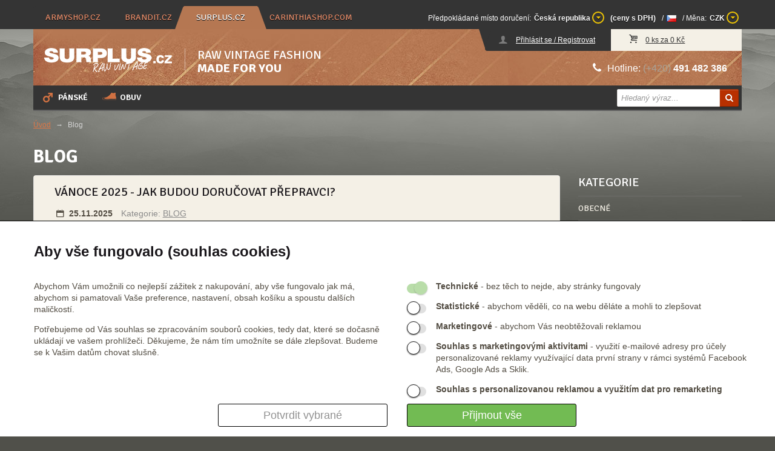

--- FILE ---
content_type: text/html; charset=utf-8
request_url: https://www.surplus.cz/Blog
body_size: 19271
content:

<!doctype html>
<!--[if lt IE 7]><html lang="cs-cz" class="lt-ie9 lt-ie8 lt-ie7" ><![endif]-->
<!--[if    IE 7]><html lang="cs-cz" class="lt-ie9 lt-ie8" ><![endif]-->
<!--[if    IE 8]><html lang="cs-cz" class="lt-ie9" ><![endif]-->
<!--[if    IE 9]><html lang="cs-cz" class="ie9"><![endif]-->
<!--[if gt IE 9]><html lang="cs-cz"><![endif]-->
<!--[if !IE]><!-->
<html lang="cs-cz">
<!--<![endif]-->
<head>
    <meta charset="utf-8">
    <meta http-equiv="X-UA-Compatible" content="IE=edge" />
    
    <title>Index</title>
    <link rel="stylesheet" href='/css/template.css?v=83' type="text/css" media="screen">
    <link rel="stylesheet" href='/css/benefit.css?v=83' type="text/css" media="screen">
    <link rel="stylesheet" href='/css/font-awesome.min.css' type="text/css">
    <link rel="shortcut icon" href="/favicon.ico" type="image/x-icon">
    <link rel="icon" href="/favicon.ico" type="image/x-icon">
    <meta name="viewport" content="width=device-width, user-scalable=yes">
    <script type='text/javascript' src='https://ehub.cz/system/scripts/click.js.php'></script>
<script type='text/javascript'>
var ehubClick = new EhubClick();
ehubClick.process();
</script>

    <script type="text/javascript">
        var appRoot = 'https://www.surplus.cz/'
        //alert(root);
    </script>
    <script src='/js/jquery.js'></script>
    <script src='/js/jquery.unobtrusive-ajax.min.js'></script>
    <script src='/js/jquery.validate.min.js'></script>
    <script src='/js/jquery.validate.unobtrusive.min.js'></script>

    <!-- fancybox -->
    <link rel="stylesheet" href='/js/fancybox/jquery.fancybox.css' type="text/css" media="screen">
    <link rel="stylesheet" href='/js/fancybox/helpers/jquery.fancybox-buttons.css' type="text/css" media="screen">
    <script src='/js/fancybox/jquery.fancybox.pack.js?v=2'></script>
    <script src='/js/fancybox/helpers/jquery.fancybox-buttons.js?v=2'></script>

    <!--[if lte IE 8]>
        <script src='/js/html5.js'></script>
    <![endif]-->
    <script type="text/javascript" src="/js/jquery.remember-state.js"></script>
    <script src='/js/redirection_mobile.min.js'></script>
    <script src='/js/benefit.js?v=83'></script>
    <script type="text/javascript">

        SA.redirection_mobile({ noredirection_param: "noredirection", mobile_prefix: "m", cookie_hours: "2", mobile_scheme:"http",  keep_path: true, keep_query: true });
        var appRoot = 'https://www.surplus.cz/';
    </script>

    
            <!-- Google Tag Manager -->
<script>
        window.dataLayer = window.dataLayer || [];
        function gtag() { dataLayer.push(arguments); }
        gtag('consent', 'default', {
            ad_storage: 'denied',
            analytics_storage: 'denied',
            ad_user_data: 'denied',
            ad_personalization: 'denied',
            wait_for_update: 500
        });
</script>
    <script>
        (function(w,d,s,l,i){w[l]=w[l]||[];w[l].push({'gtm.start':
                new Date().getTime(),event:'gtm.js'});var f=d.getElementsByTagName(s)[0],
                j=d.createElement(s),dl=l!='dataLayer'?'&l='+l:'';j.async=true;j.src=
                'https://www.googletagmanager.com/gtm.js?id='+i+dl;f.parentNode.insertBefore(j,f);
        })(window,document,'script','dataLayer', 'GTM-P42934K');
    </script>
    <!-- End Google Tag Manager -->
        <meta name="seznam-wmt" content="tK2DXiIaUGrjPgOnkXh2layOwpxNyL0N" />
    
    
    
    <!-- Glami Pixel Code -->
<script>
(function(f, a, s, h, i, o, n) {f['GlamiTrackerObject'] = i;
f[i]=f[i]||function(){(f[i].q=f[i].q||[]).push(arguments)};o=a.createElement(s),
n=a.getElementsByTagName(s)[0];o.async=1;o.src=h;n.parentNode.insertBefore(o,n)
})(window, document, 'script', '//www.glami.cz/js/compiled/pt.js', 'glami');

glami('create', 'A830E3A5D0FE9B02AB1C85DE958917A3', 'cz');
glami('track', 'PageView');

</script>
<!-- End Glami piXel -->
        

    
</head>

<body class='theme-surplus blog' onunload="">
<div id="cookie-bar" class="cookie-bar">
    <form id="cookie-form">
        <h2>Aby vše fungovalo (souhlas cookies)</h2>
        <div class="div-row">
            <div class="cookie-desc">
                <p>
                    Abychom Vám umožnili co nejlepší zážitek z nakupování,
                    aby vše fungovalo jak má, abychom si pamatovali Vaše preference,
                    nastavení, obsah košíku a spoustu dalších maličkostí.
                </p>
                <p>
                    Potřebujeme od Vás souhlas se zpracováním souborů cookies,
                    tedy dat, které se dočasně ukládají ve vašem prohlížeči.
                    Děkujeme, že nám tím umožníte se dále zlepšovat.
                    Budeme se k Vašim datům chovat slušně.
                </p>
            </div>
            <div class="cookie-checks">
                <p>
                    <input type="checkbox" id="tech" name="cookies" value="tech" checked disabled />
                    <label for="tech"></label>
                    <label for="tech"><b>Technické</b> - bez těch to nejde, aby stránky fungovaly</label>
                </p>
                <p>
                    <input type="checkbox" id="stat" name="cookies" value="stat" />
                    <label for="stat"></label>
                    <label for="stat"><b>Statistické</b> - abychom věděli, co na webu děláte a mohli to zlepšovat</label>
                </p>
                <p>
                    <input type="checkbox" id="mark" name="cookies" value="mark" />
                    <label for="mark"></label>
                    <label for="mark"><b>Marketingové</b> - abychom Vás neobtěžovali reklamou</label>
                </p>
                <p>
                    <input type="checkbox" id="user" name="cookies" value="user" />
                    <label for="user"></label>
                    <label for="user"><b>Souhlas s marketingovými aktivitami</b> - využití e-mailové adresy pro účely personalizované reklamy využívající data první strany v rámci systémů Facebook Ads, Google Ads a Sklik.</label>
                </p>
                <p>
                    <input type="checkbox" id="personalization" name="cookies" value="personalization" />
                    <label for="personalization"></label>
                    <label for="personalization"><b>Souhlas s personalizovanou reklamou a využitím dat pro remarketing</b></label>
                </p>
            </div>
            <div class="div-buttons">
                <button type="button" onclick="sendChecked();" class="button-secondary">Potvrdit vybrané</button>
                <button type="button" onclick="sendAll();" class="button-primary">Přijmout vše</button>
            </div>
        </div>
    </form>
</div>

<script>
    async function sendChecked() {
        let isStatChecked = document.getElementById("stat").checked;
        let isMarkChecked = document.getElementById("mark").checked;
        let isUserChecked = document.getElementById("user").checked;
        let isPersonalizationChecked = document.getElementById("personalization").checked;

        let url = "/Tools/SetCookies?stat=" + isStatChecked + "&mark=" + isMarkChecked + "&user=" + isUserChecked + "&personalization=" + isPersonalizationChecked + "";
        let response = await fetch(url);
        let data = await response.json();

        document.getElementById("cookie-bar").remove();

        consentUpdatedGoogle(isMarkChecked == true ? 'granted' : 'denied', isStatChecked == true ? 'granted' : 'denied', isUserChecked == true ? 'granted' : 'denied', isPersonalizationChecked == true ? 'granted' : 'denied');
        consentUpdatedFb(isMarkChecked == true ? 'grant' : 'revoke');

        return data;
    }

    async function sendAll() {
        let url = "/Tools/SetCookies?stat=" + true + "&mark=" + true + "&user=" + true + "&personalization=" + true + "";
        let response = await fetch(url);
        let data = await response.json();

        document.getElementById("cookie-bar").remove();
        consentUpdatedGoogle('granted', 'granted', 'granted', 'granted');
        consentUpdatedFb('grant');
        return data;
    }

    function consentUpdatedGoogle(adStorage, analyticsStorage, userStorage, personalizationStorage) {
        gtag('consent', 'update', {
            'ad_storage': '' + adStorage + '',
            'analytics_storage': '' + analyticsStorage + '',
            'ad_user_data': '' + userStorage + '',
            'ad_personalization': '' + personalizationStorage + ''
        });
    }
    function consentUpdatedFb(adStorage) {
        fbq('consent', '' + adStorage + '');
    }
</script>                <!-- Google Tag Manager (noscript) -->
    <noscript>
        <iframe src="https://www.googletagmanager.com/ns.html?id=GTM-P42934K"
                height="0" width="0" style="display: none; visibility: hidden"></iframe>
    </noscript>
    <!-- End Google Tag Manager (noscript) -->
            
<nav id="top-nav">
    <div class="navbar navbar-fixed-top">
        <div class="navbar-inner">
            <div class="container">
                <ul class="nav nav-links">
                        <li class=''><a href='https://www.armyshop.cz/tools/setSessionIdHome/z1mcnq0bqexbkfdxykecnc3t'>armyshop.cz</a></li>
                        <li class=''><a href='https://www.brandit.cz/tools/setSessionIdHome/z1mcnq0bqexbkfdxykecnc3t'>brandit.cz</a></li>
                        <li class='active'><a href='https://www.surplus.cz/tools/setSessionIdHome/z1mcnq0bqexbkfdxykecnc3t'>surplus.cz</a></li>
                        <li class=''><a href='https://www.carinthiashop.com/Profile/Set/CAR?sessionId=z1mcnq0bqexbkfdxykecnc3t'>carinthiashop.com</a></li>
                </ul>
                <span id="localization-bar">
                    
<ul class="nav nav-right">
    <li><span>Předpokládané místo doručení:</span></li>
<li class="dropdown coutry-switch">
        <a href="#active-dd" class="dropdown-toggle" data-toggle="dropdown" id="country-switch-a"><span class="country-switch-selected">Česk&#225; republika</span> <i class="icon-down-dir"></i></a>
        <ul class="dropdown-menu country-switch-items" id="country-switch-dd">
                <li>
                    <a href='/Localization/SetTargetCountry/AF?returnUrl=%2FBlog%3F'
                       data-country-id="AF"
                       rel=”nofollow”
                    >
                        Afgh&#225;nist&#225;n
                    </a>
                </li>
                <li>
                    <a href='/Localization/SetTargetCountry/AX?returnUrl=%2FBlog%3F'
                       data-country-id="AX"
                       rel=”nofollow”
                    >
                        Alandsk&#233; ostrovy
                    </a>
                </li>
                <li>
                    <a href='/Localization/SetTargetCountry/AL?returnUrl=%2FBlog%3F'
                       data-country-id="AL"
                       rel=”nofollow”
                    >
                        Alb&#225;nie
                    </a>
                </li>
                <li>
                    <a href='/Localization/SetTargetCountry/DZ?returnUrl=%2FBlog%3F'
                       data-country-id="DZ"
                       rel=”nofollow”
                    >
                        Alž&#237;rsko
                    </a>
                </li>
                <li>
                    <a href='/Localization/SetTargetCountry/AS?returnUrl=%2FBlog%3F'
                       data-country-id="AS"
                       rel=”nofollow”
                    >
                        Americk&#225; Samoa
                    </a>
                </li>
                <li>
                    <a href='/Localization/SetTargetCountry/AD?returnUrl=%2FBlog%3F'
                       data-country-id="AD"
                       rel=”nofollow”
                    >
                        Andorra
                    </a>
                </li>
                <li>
                    <a href='/Localization/SetTargetCountry/AO?returnUrl=%2FBlog%3F'
                       data-country-id="AO"
                       rel=”nofollow”
                    >
                        Angola
                    </a>
                </li>
                <li>
                    <a href='/Localization/SetTargetCountry/AI?returnUrl=%2FBlog%3F'
                       data-country-id="AI"
                       rel=”nofollow”
                    >
                        Anguilla
                    </a>
                </li>
                <li>
                    <a href='/Localization/SetTargetCountry/AQ?returnUrl=%2FBlog%3F'
                       data-country-id="AQ"
                       rel=”nofollow”
                    >
                        Antarktida
                    </a>
                </li>
                <li>
                    <a href='/Localization/SetTargetCountry/AG?returnUrl=%2FBlog%3F'
                       data-country-id="AG"
                       rel=”nofollow”
                    >
                        Antigua a Barbuda
                    </a>
                </li>
                <li>
                    <a href='/Localization/SetTargetCountry/AR?returnUrl=%2FBlog%3F'
                       data-country-id="AR"
                       rel=”nofollow”
                    >
                        Argentina
                    </a>
                </li>
                <li>
                    <a href='/Localization/SetTargetCountry/AM?returnUrl=%2FBlog%3F'
                       data-country-id="AM"
                       rel=”nofollow”
                    >
                        Arm&#233;nie
                    </a>
                </li>
                <li>
                    <a href='/Localization/SetTargetCountry/AW?returnUrl=%2FBlog%3F'
                       data-country-id="AW"
                       rel=”nofollow”
                    >
                        Aruba
                    </a>
                </li>
                <li>
                    <a href='/Localization/SetTargetCountry/AU?returnUrl=%2FBlog%3F'
                       data-country-id="AU"
                       rel=”nofollow”
                    >
                        Austr&#225;lie
                    </a>
                </li>
                <li>
                    <a href='/Localization/SetTargetCountry/AZ?returnUrl=%2FBlog%3F'
                       data-country-id="AZ"
                       rel=”nofollow”
                    >
                        &#193;zerb&#225;jdž&#225;n
                    </a>
                </li>
                <li>
                    <a href='/Localization/SetTargetCountry/BS?returnUrl=%2FBlog%3F'
                       data-country-id="BS"
                       rel=”nofollow”
                    >
                        Bahamy
                    </a>
                </li>
                <li>
                    <a href='/Localization/SetTargetCountry/BH?returnUrl=%2FBlog%3F'
                       data-country-id="BH"
                       rel=”nofollow”
                    >
                        Bahrajn
                    </a>
                </li>
                <li>
                    <a href='/Localization/SetTargetCountry/BD?returnUrl=%2FBlog%3F'
                       data-country-id="BD"
                       rel=”nofollow”
                    >
                        Banglad&#233;š
                    </a>
                </li>
                <li>
                    <a href='/Localization/SetTargetCountry/BB?returnUrl=%2FBlog%3F'
                       data-country-id="BB"
                       rel=”nofollow”
                    >
                        Barbados
                    </a>
                </li>
                <li>
                    <a href='/Localization/SetTargetCountry/BE?returnUrl=%2FBlog%3F'
                       data-country-id="BE"
                       rel=”nofollow”
                    >
                        Belgie
                    </a>
                </li>
                <li>
                    <a href='/Localization/SetTargetCountry/BZ?returnUrl=%2FBlog%3F'
                       data-country-id="BZ"
                       rel=”nofollow”
                    >
                        Belize
                    </a>
                </li>
                <li>
                    <a href='/Localization/SetTargetCountry/BJ?returnUrl=%2FBlog%3F'
                       data-country-id="BJ"
                       rel=”nofollow”
                    >
                        Benin
                    </a>
                </li>
                <li>
                    <a href='/Localization/SetTargetCountry/BM?returnUrl=%2FBlog%3F'
                       data-country-id="BM"
                       rel=”nofollow”
                    >
                        Bermudy
                    </a>
                </li>
                <li>
                    <a href='/Localization/SetTargetCountry/BT?returnUrl=%2FBlog%3F'
                       data-country-id="BT"
                       rel=”nofollow”
                    >
                        Bh&#250;t&#225;n
                    </a>
                </li>
                <li>
                    <a href='/Localization/SetTargetCountry/BO?returnUrl=%2FBlog%3F'
                       data-country-id="BO"
                       rel=”nofollow”
                    >
                        Bol&#237;vie
                    </a>
                </li>
                <li>
                    <a href='/Localization/SetTargetCountry/BQ?returnUrl=%2FBlog%3F'
                       data-country-id="BQ"
                       rel=”nofollow”
                    >
                        Bonaire, Svat&#253; Eustach a Saba
                    </a>
                </li>
                <li>
                    <a href='/Localization/SetTargetCountry/BA?returnUrl=%2FBlog%3F'
                       data-country-id="BA"
                       rel=”nofollow”
                    >
                        Bosna a Hercegovina
                    </a>
                </li>
                <li>
                    <a href='/Localization/SetTargetCountry/BW?returnUrl=%2FBlog%3F'
                       data-country-id="BW"
                       rel=”nofollow”
                    >
                        Botswana
                    </a>
                </li>
                <li>
                    <a href='/Localization/SetTargetCountry/BV?returnUrl=%2FBlog%3F'
                       data-country-id="BV"
                       rel=”nofollow”
                    >
                        Bouvetův ostrov
                    </a>
                </li>
                <li>
                    <a href='/Localization/SetTargetCountry/BR?returnUrl=%2FBlog%3F'
                       data-country-id="BR"
                       rel=”nofollow”
                    >
                        Braz&#237;lie
                    </a>
                </li>
                <li>
                    <a href='/Localization/SetTargetCountry/IO?returnUrl=%2FBlog%3F'
                       data-country-id="IO"
                       rel=”nofollow”
                    >
                        Britsk&#233; indickooce&#225;nsk&#233; &#250;zem&#237;
                    </a>
                </li>
                <li>
                    <a href='/Localization/SetTargetCountry/BN?returnUrl=%2FBlog%3F'
                       data-country-id="BN"
                       rel=”nofollow”
                    >
                        Brunej Darussalam
                    </a>
                </li>
                <li>
                    <a href='/Localization/SetTargetCountry/BG?returnUrl=%2FBlog%3F'
                       data-country-id="BG"
                       rel=”nofollow”
                    >
                        Bulharsko
                    </a>
                </li>
                <li>
                    <a href='/Localization/SetTargetCountry/BF?returnUrl=%2FBlog%3F'
                       data-country-id="BF"
                       rel=”nofollow”
                    >
                        Burkina Faso
                    </a>
                </li>
                <li>
                    <a href='/Localization/SetTargetCountry/BI?returnUrl=%2FBlog%3F'
                       data-country-id="BI"
                       rel=”nofollow”
                    >
                        Burundi
                    </a>
                </li>
                <li>
                    <a href='/Localization/SetTargetCountry/CK?returnUrl=%2FBlog%3F'
                       data-country-id="CK"
                       rel=”nofollow”
                    >
                        Cookovy ostrovy
                    </a>
                </li>
                <li>
                    <a href='/Localization/SetTargetCountry/CW?returnUrl=%2FBlog%3F'
                       data-country-id="CW"
                       rel=”nofollow”
                    >
                        Cura&#231;ao
                    </a>
                </li>
                <li>
                    <a href='/Localization/SetTargetCountry/TD?returnUrl=%2FBlog%3F'
                       data-country-id="TD"
                       rel=”nofollow”
                    >
                        Čad
                    </a>
                </li>
                <li>
                    <a href='/Localization/SetTargetCountry/ME?returnUrl=%2FBlog%3F'
                       data-country-id="ME"
                       rel=”nofollow”
                    >
                        Čern&#225; Hora
                    </a>
                </li>
                <li class='active active-dd'>
                    <a href='/Localization/SetTargetCountry/CZ?returnUrl=%2FBlog%3F'
                       data-country-id="CZ"
                       rel=”nofollow”
                    >
                        Česk&#225; republika
                    </a>
                </li>
                <li>
                    <a href='/Localization/SetTargetCountry/CN?returnUrl=%2FBlog%3F'
                       data-country-id="CN"
                       rel=”nofollow”
                    >
                        Č&#237;na
                    </a>
                </li>
                <li>
                    <a href='/Localization/SetTargetCountry/DK?returnUrl=%2FBlog%3F'
                       data-country-id="DK"
                       rel=”nofollow”
                    >
                        D&#225;nsko
                    </a>
                </li>
                <li>
                    <a href='/Localization/SetTargetCountry/DM?returnUrl=%2FBlog%3F'
                       data-country-id="DM"
                       rel=”nofollow”
                    >
                        Dominika
                    </a>
                </li>
                <li>
                    <a href='/Localization/SetTargetCountry/DO?returnUrl=%2FBlog%3F'
                       data-country-id="DO"
                       rel=”nofollow”
                    >
                        Dominik&#225;nsk&#225; republika
                    </a>
                </li>
                <li>
                    <a href='/Localization/SetTargetCountry/DJ?returnUrl=%2FBlog%3F'
                       data-country-id="DJ"
                       rel=”nofollow”
                    >
                        Džibutsko
                    </a>
                </li>
                <li>
                    <a href='/Localization/SetTargetCountry/EG?returnUrl=%2FBlog%3F'
                       data-country-id="EG"
                       rel=”nofollow”
                    >
                        Egypt
                    </a>
                </li>
                <li>
                    <a href='/Localization/SetTargetCountry/EC?returnUrl=%2FBlog%3F'
                       data-country-id="EC"
                       rel=”nofollow”
                    >
                        Ekv&#225;dor
                    </a>
                </li>
                <li>
                    <a href='/Localization/SetTargetCountry/ER?returnUrl=%2FBlog%3F'
                       data-country-id="ER"
                       rel=”nofollow”
                    >
                        Eritrea
                    </a>
                </li>
                <li>
                    <a href='/Localization/SetTargetCountry/EE?returnUrl=%2FBlog%3F'
                       data-country-id="EE"
                       rel=”nofollow”
                    >
                        Estonsko
                    </a>
                </li>
                <li>
                    <a href='/Localization/SetTargetCountry/ET?returnUrl=%2FBlog%3F'
                       data-country-id="ET"
                       rel=”nofollow”
                    >
                        Etiopie
                    </a>
                </li>
                <li>
                    <a href='/Localization/SetTargetCountry/FO?returnUrl=%2FBlog%3F'
                       data-country-id="FO"
                       rel=”nofollow”
                    >
                        Faersk&#233; ostrovy
                    </a>
                </li>
                <li>
                    <a href='/Localization/SetTargetCountry/FK?returnUrl=%2FBlog%3F'
                       data-country-id="FK"
                       rel=”nofollow”
                    >
                        Falklandsk&#233; ostrovy (Malv&#237;ny)
                    </a>
                </li>
                <li>
                    <a href='/Localization/SetTargetCountry/FJ?returnUrl=%2FBlog%3F'
                       data-country-id="FJ"
                       rel=”nofollow”
                    >
                        Fidži
                    </a>
                </li>
                <li>
                    <a href='/Localization/SetTargetCountry/PH?returnUrl=%2FBlog%3F'
                       data-country-id="PH"
                       rel=”nofollow”
                    >
                        Filip&#237;ny
                    </a>
                </li>
                <li>
                    <a href='/Localization/SetTargetCountry/FI?returnUrl=%2FBlog%3F'
                       data-country-id="FI"
                       rel=”nofollow”
                    >
                        Finsko
                    </a>
                </li>
                <li>
                    <a href='/Localization/SetTargetCountry/FR?returnUrl=%2FBlog%3F'
                       data-country-id="FR"
                       rel=”nofollow”
                    >
                        Francie
                    </a>
                </li>
                <li>
                    <a href='/Localization/SetTargetCountry/GF?returnUrl=%2FBlog%3F'
                       data-country-id="GF"
                       rel=”nofollow”
                    >
                        Francouzsk&#225; Guyana
                    </a>
                </li>
                <li>
                    <a href='/Localization/SetTargetCountry/TF?returnUrl=%2FBlog%3F'
                       data-country-id="TF"
                       rel=”nofollow”
                    >
                        Francouzsk&#225; jižn&#237; &#250;zem&#237;
                    </a>
                </li>
                <li>
                    <a href='/Localization/SetTargetCountry/PF?returnUrl=%2FBlog%3F'
                       data-country-id="PF"
                       rel=”nofollow”
                    >
                        Francouzsk&#225; Polyn&#233;sie
                    </a>
                </li>
                <li>
                    <a href='/Localization/SetTargetCountry/GA?returnUrl=%2FBlog%3F'
                       data-country-id="GA"
                       rel=”nofollow”
                    >
                        Gabon
                    </a>
                </li>
                <li>
                    <a href='/Localization/SetTargetCountry/GM?returnUrl=%2FBlog%3F'
                       data-country-id="GM"
                       rel=”nofollow”
                    >
                        Gambie
                    </a>
                </li>
                <li>
                    <a href='/Localization/SetTargetCountry/GH?returnUrl=%2FBlog%3F'
                       data-country-id="GH"
                       rel=”nofollow”
                    >
                        Ghana
                    </a>
                </li>
                <li>
                    <a href='/Localization/SetTargetCountry/GI?returnUrl=%2FBlog%3F'
                       data-country-id="GI"
                       rel=”nofollow”
                    >
                        Gibraltar
                    </a>
                </li>
                <li>
                    <a href='/Localization/SetTargetCountry/GD?returnUrl=%2FBlog%3F'
                       data-country-id="GD"
                       rel=”nofollow”
                    >
                        Grenada
                    </a>
                </li>
                <li>
                    <a href='/Localization/SetTargetCountry/GL?returnUrl=%2FBlog%3F'
                       data-country-id="GL"
                       rel=”nofollow”
                    >
                        Gr&#243;nsko
                    </a>
                </li>
                <li>
                    <a href='/Localization/SetTargetCountry/GE?returnUrl=%2FBlog%3F'
                       data-country-id="GE"
                       rel=”nofollow”
                    >
                        Gruzie
                    </a>
                </li>
                <li>
                    <a href='/Localization/SetTargetCountry/GP?returnUrl=%2FBlog%3F'
                       data-country-id="GP"
                       rel=”nofollow”
                    >
                        Guadeloupe
                    </a>
                </li>
                <li>
                    <a href='/Localization/SetTargetCountry/GU?returnUrl=%2FBlog%3F'
                       data-country-id="GU"
                       rel=”nofollow”
                    >
                        Guam
                    </a>
                </li>
                <li>
                    <a href='/Localization/SetTargetCountry/GT?returnUrl=%2FBlog%3F'
                       data-country-id="GT"
                       rel=”nofollow”
                    >
                        Guatemala
                    </a>
                </li>
                <li>
                    <a href='/Localization/SetTargetCountry/GG?returnUrl=%2FBlog%3F'
                       data-country-id="GG"
                       rel=”nofollow”
                    >
                        Guernsey
                    </a>
                </li>
                <li>
                    <a href='/Localization/SetTargetCountry/GN?returnUrl=%2FBlog%3F'
                       data-country-id="GN"
                       rel=”nofollow”
                    >
                        Guinea
                    </a>
                </li>
                <li>
                    <a href='/Localization/SetTargetCountry/GW?returnUrl=%2FBlog%3F'
                       data-country-id="GW"
                       rel=”nofollow”
                    >
                        Guinea-Bissau
                    </a>
                </li>
                <li>
                    <a href='/Localization/SetTargetCountry/GY?returnUrl=%2FBlog%3F'
                       data-country-id="GY"
                       rel=”nofollow”
                    >
                        Guyana
                    </a>
                </li>
                <li>
                    <a href='/Localization/SetTargetCountry/HT?returnUrl=%2FBlog%3F'
                       data-country-id="HT"
                       rel=”nofollow”
                    >
                        Haiti
                    </a>
                </li>
                <li>
                    <a href='/Localization/SetTargetCountry/HM?returnUrl=%2FBlog%3F'
                       data-country-id="HM"
                       rel=”nofollow”
                    >
                        Heardův a McDonaldovy ostrovy
                    </a>
                </li>
                <li>
                    <a href='/Localization/SetTargetCountry/HN?returnUrl=%2FBlog%3F'
                       data-country-id="HN"
                       rel=”nofollow”
                    >
                        Honduras
                    </a>
                </li>
                <li>
                    <a href='/Localization/SetTargetCountry/HK?returnUrl=%2FBlog%3F'
                       data-country-id="HK"
                       rel=”nofollow”
                    >
                        Hongkong
                    </a>
                </li>
                <li>
                    <a href='/Localization/SetTargetCountry/CL?returnUrl=%2FBlog%3F'
                       data-country-id="CL"
                       rel=”nofollow”
                    >
                        Chile
                    </a>
                </li>
                <li>
                    <a href='/Localization/SetTargetCountry/HR?returnUrl=%2FBlog%3F'
                       data-country-id="HR"
                       rel=”nofollow”
                    >
                        Chorvatsko
                    </a>
                </li>
                <li>
                    <a href='/Localization/SetTargetCountry/IN?returnUrl=%2FBlog%3F'
                       data-country-id="IN"
                       rel=”nofollow”
                    >
                        Indie
                    </a>
                </li>
                <li>
                    <a href='/Localization/SetTargetCountry/ID?returnUrl=%2FBlog%3F'
                       data-country-id="ID"
                       rel=”nofollow”
                    >
                        Indon&#233;sie
                    </a>
                </li>
                <li>
                    <a href='/Localization/SetTargetCountry/IQ?returnUrl=%2FBlog%3F'
                       data-country-id="IQ"
                       rel=”nofollow”
                    >
                        Ir&#225;k
                    </a>
                </li>
                <li>
                    <a href='/Localization/SetTargetCountry/IR?returnUrl=%2FBlog%3F'
                       data-country-id="IR"
                       rel=”nofollow”
                    >
                        &#205;r&#225;n
                    </a>
                </li>
                <li>
                    <a href='/Localization/SetTargetCountry/IE?returnUrl=%2FBlog%3F'
                       data-country-id="IE"
                       rel=”nofollow”
                    >
                        Irsko
                    </a>
                </li>
                <li>
                    <a href='/Localization/SetTargetCountry/IS?returnUrl=%2FBlog%3F'
                       data-country-id="IS"
                       rel=”nofollow”
                    >
                        Island
                    </a>
                </li>
                <li>
                    <a href='/Localization/SetTargetCountry/IT?returnUrl=%2FBlog%3F'
                       data-country-id="IT"
                       rel=”nofollow”
                    >
                        It&#225;lie
                    </a>
                </li>
                <li>
                    <a href='/Localization/SetTargetCountry/IL?returnUrl=%2FBlog%3F'
                       data-country-id="IL"
                       rel=”nofollow”
                    >
                        Izrael
                    </a>
                </li>
                <li>
                    <a href='/Localization/SetTargetCountry/JM?returnUrl=%2FBlog%3F'
                       data-country-id="JM"
                       rel=”nofollow”
                    >
                        Jamajka
                    </a>
                </li>
                <li>
                    <a href='/Localization/SetTargetCountry/JP?returnUrl=%2FBlog%3F'
                       data-country-id="JP"
                       rel=”nofollow”
                    >
                        Japonsko
                    </a>
                </li>
                <li>
                    <a href='/Localization/SetTargetCountry/YE?returnUrl=%2FBlog%3F'
                       data-country-id="YE"
                       rel=”nofollow”
                    >
                        Jemen
                    </a>
                </li>
                <li>
                    <a href='/Localization/SetTargetCountry/JE?returnUrl=%2FBlog%3F'
                       data-country-id="JE"
                       rel=”nofollow”
                    >
                        Jersey
                    </a>
                </li>
                <li>
                    <a href='/Localization/SetTargetCountry/ZA?returnUrl=%2FBlog%3F'
                       data-country-id="ZA"
                       rel=”nofollow”
                    >
                        Jižn&#237; Afrika
                    </a>
                </li>
                <li>
                    <a href='/Localization/SetTargetCountry/GS?returnUrl=%2FBlog%3F'
                       data-country-id="GS"
                       rel=”nofollow”
                    >
                        Jižn&#237; Georgie a Jižn&#237; Sandwich
                    </a>
                </li>
                <li>
                    <a href='/Localization/SetTargetCountry/KR?returnUrl=%2FBlog%3F'
                       data-country-id="KR"
                       rel=”nofollow”
                    >
                        Jižn&#237; Korea
                    </a>
                </li>
                <li>
                    <a href='/Localization/SetTargetCountry/SS?returnUrl=%2FBlog%3F'
                       data-country-id="SS"
                       rel=”nofollow”
                    >
                        Jižn&#237; S&#250;d&#225;n
                    </a>
                </li>
                <li>
                    <a href='/Localization/SetTargetCountry/JO?returnUrl=%2FBlog%3F'
                       data-country-id="JO"
                       rel=”nofollow”
                    >
                        Jord&#225;nsko
                    </a>
                </li>
                <li>
                    <a href='/Localization/SetTargetCountry/KY?returnUrl=%2FBlog%3F'
                       data-country-id="KY"
                       rel=”nofollow”
                    >
                        Kajmansk&#233; ostrovy
                    </a>
                </li>
                <li>
                    <a href='/Localization/SetTargetCountry/KH?returnUrl=%2FBlog%3F'
                       data-country-id="KH"
                       rel=”nofollow”
                    >
                        Kambodža
                    </a>
                </li>
                <li>
                    <a href='/Localization/SetTargetCountry/CM?returnUrl=%2FBlog%3F'
                       data-country-id="CM"
                       rel=”nofollow”
                    >
                        Kamerun
                    </a>
                </li>
                <li>
                    <a href='/Localization/SetTargetCountry/CA?returnUrl=%2FBlog%3F'
                       data-country-id="CA"
                       rel=”nofollow”
                    >
                        Kanada
                    </a>
                </li>
                <li>
                    <a href='/Localization/SetTargetCountry/CV?returnUrl=%2FBlog%3F'
                       data-country-id="CV"
                       rel=”nofollow”
                    >
                        Kapverdy
                    </a>
                </li>
                <li>
                    <a href='/Localization/SetTargetCountry/QA?returnUrl=%2FBlog%3F'
                       data-country-id="QA"
                       rel=”nofollow”
                    >
                        Katar
                    </a>
                </li>
                <li>
                    <a href='/Localization/SetTargetCountry/KZ?returnUrl=%2FBlog%3F'
                       data-country-id="KZ"
                       rel=”nofollow”
                    >
                        Kazachst&#225;n
                    </a>
                </li>
                <li>
                    <a href='/Localization/SetTargetCountry/KE?returnUrl=%2FBlog%3F'
                       data-country-id="KE"
                       rel=”nofollow”
                    >
                        Keňa
                    </a>
                </li>
                <li>
                    <a href='/Localization/SetTargetCountry/KI?returnUrl=%2FBlog%3F'
                       data-country-id="KI"
                       rel=”nofollow”
                    >
                        Kiribati
                    </a>
                </li>
                <li>
                    <a href='/Localization/SetTargetCountry/CC?returnUrl=%2FBlog%3F'
                       data-country-id="CC"
                       rel=”nofollow”
                    >
                        Kokosov&#233; (Keelingovy) ostrovy
                    </a>
                </li>
                <li>
                    <a href='/Localization/SetTargetCountry/CO?returnUrl=%2FBlog%3F'
                       data-country-id="CO"
                       rel=”nofollow”
                    >
                        Kolumbie
                    </a>
                </li>
                <li>
                    <a href='/Localization/SetTargetCountry/KM?returnUrl=%2FBlog%3F'
                       data-country-id="KM"
                       rel=”nofollow”
                    >
                        Komory
                    </a>
                </li>
                <li>
                    <a href='/Localization/SetTargetCountry/CD?returnUrl=%2FBlog%3F'
                       data-country-id="CD"
                       rel=”nofollow”
                    >
                        Kongo (demokratick&#225; republika)
                    </a>
                </li>
                <li>
                    <a href='/Localization/SetTargetCountry/CG?returnUrl=%2FBlog%3F'
                       data-country-id="CG"
                       rel=”nofollow”
                    >
                        Kongo (republika)
                    </a>
                </li>
                <li>
                    <a href='/Localization/SetTargetCountry/XK?returnUrl=%2FBlog%3F'
                       data-country-id="XK"
                       rel=”nofollow”
                    >
                        Kosovo
                    </a>
                </li>
                <li>
                    <a href='/Localization/SetTargetCountry/CR?returnUrl=%2FBlog%3F'
                       data-country-id="CR"
                       rel=”nofollow”
                    >
                        Kostarika
                    </a>
                </li>
                <li>
                    <a href='/Localization/SetTargetCountry/CU?returnUrl=%2FBlog%3F'
                       data-country-id="CU"
                       rel=”nofollow”
                    >
                        Kuba
                    </a>
                </li>
                <li>
                    <a href='/Localization/SetTargetCountry/KW?returnUrl=%2FBlog%3F'
                       data-country-id="KW"
                       rel=”nofollow”
                    >
                        Kuvajt
                    </a>
                </li>
                <li>
                    <a href='/Localization/SetTargetCountry/CY?returnUrl=%2FBlog%3F'
                       data-country-id="CY"
                       rel=”nofollow”
                    >
                        Kypr
                    </a>
                </li>
                <li>
                    <a href='/Localization/SetTargetCountry/KG?returnUrl=%2FBlog%3F'
                       data-country-id="KG"
                       rel=”nofollow”
                    >
                        Kyrgyzst&#225;n
                    </a>
                </li>
                <li>
                    <a href='/Localization/SetTargetCountry/LA?returnUrl=%2FBlog%3F'
                       data-country-id="LA"
                       rel=”nofollow”
                    >
                        Laos
                    </a>
                </li>
                <li>
                    <a href='/Localization/SetTargetCountry/LS?returnUrl=%2FBlog%3F'
                       data-country-id="LS"
                       rel=”nofollow”
                    >
                        Lesotho
                    </a>
                </li>
                <li>
                    <a href='/Localization/SetTargetCountry/LB?returnUrl=%2FBlog%3F'
                       data-country-id="LB"
                       rel=”nofollow”
                    >
                        Libanon
                    </a>
                </li>
                <li>
                    <a href='/Localization/SetTargetCountry/LR?returnUrl=%2FBlog%3F'
                       data-country-id="LR"
                       rel=”nofollow”
                    >
                        Lib&#233;rie
                    </a>
                </li>
                <li>
                    <a href='/Localization/SetTargetCountry/LY?returnUrl=%2FBlog%3F'
                       data-country-id="LY"
                       rel=”nofollow”
                    >
                        Libye
                    </a>
                </li>
                <li>
                    <a href='/Localization/SetTargetCountry/LI?returnUrl=%2FBlog%3F'
                       data-country-id="LI"
                       rel=”nofollow”
                    >
                        Lichtenštejnsko
                    </a>
                </li>
                <li>
                    <a href='/Localization/SetTargetCountry/LT?returnUrl=%2FBlog%3F'
                       data-country-id="LT"
                       rel=”nofollow”
                    >
                        Litva
                    </a>
                </li>
                <li>
                    <a href='/Localization/SetTargetCountry/LV?returnUrl=%2FBlog%3F'
                       data-country-id="LV"
                       rel=”nofollow”
                    >
                        Lotyšsko
                    </a>
                </li>
                <li>
                    <a href='/Localization/SetTargetCountry/LU?returnUrl=%2FBlog%3F'
                       data-country-id="LU"
                       rel=”nofollow”
                    >
                        Lucembursko
                    </a>
                </li>
                <li>
                    <a href='/Localization/SetTargetCountry/MO?returnUrl=%2FBlog%3F'
                       data-country-id="MO"
                       rel=”nofollow”
                    >
                        Macao
                    </a>
                </li>
                <li>
                    <a href='/Localization/SetTargetCountry/MG?returnUrl=%2FBlog%3F'
                       data-country-id="MG"
                       rel=”nofollow”
                    >
                        Madagaskar
                    </a>
                </li>
                <li>
                    <a href='/Localization/SetTargetCountry/HU?returnUrl=%2FBlog%3F'
                       data-country-id="HU"
                       rel=”nofollow”
                    >
                        Maďarsko
                    </a>
                </li>
                <li>
                    <a href='/Localization/SetTargetCountry/MK?returnUrl=%2FBlog%3F'
                       data-country-id="MK"
                       rel=”nofollow”
                    >
                        Makedonie
                    </a>
                </li>
                <li>
                    <a href='/Localization/SetTargetCountry/MY?returnUrl=%2FBlog%3F'
                       data-country-id="MY"
                       rel=”nofollow”
                    >
                        Malajsie
                    </a>
                </li>
                <li>
                    <a href='/Localization/SetTargetCountry/MW?returnUrl=%2FBlog%3F'
                       data-country-id="MW"
                       rel=”nofollow”
                    >
                        Malawi
                    </a>
                </li>
                <li>
                    <a href='/Localization/SetTargetCountry/MV?returnUrl=%2FBlog%3F'
                       data-country-id="MV"
                       rel=”nofollow”
                    >
                        Maledivy
                    </a>
                </li>
                <li>
                    <a href='/Localization/SetTargetCountry/ML?returnUrl=%2FBlog%3F'
                       data-country-id="ML"
                       rel=”nofollow”
                    >
                        Mali
                    </a>
                </li>
                <li>
                    <a href='/Localization/SetTargetCountry/MT?returnUrl=%2FBlog%3F'
                       data-country-id="MT"
                       rel=”nofollow”
                    >
                        Malta
                    </a>
                </li>
                <li>
                    <a href='/Localization/SetTargetCountry/MA?returnUrl=%2FBlog%3F'
                       data-country-id="MA"
                       rel=”nofollow”
                    >
                        Maroko
                    </a>
                </li>
                <li>
                    <a href='/Localization/SetTargetCountry/MH?returnUrl=%2FBlog%3F'
                       data-country-id="MH"
                       rel=”nofollow”
                    >
                        Marshallovy ostrovy
                    </a>
                </li>
                <li>
                    <a href='/Localization/SetTargetCountry/MQ?returnUrl=%2FBlog%3F'
                       data-country-id="MQ"
                       rel=”nofollow”
                    >
                        Martinik
                    </a>
                </li>
                <li>
                    <a href='/Localization/SetTargetCountry/MU?returnUrl=%2FBlog%3F'
                       data-country-id="MU"
                       rel=”nofollow”
                    >
                        Mauricius
                    </a>
                </li>
                <li>
                    <a href='/Localization/SetTargetCountry/MR?returnUrl=%2FBlog%3F'
                       data-country-id="MR"
                       rel=”nofollow”
                    >
                        Maurit&#225;nie
                    </a>
                </li>
                <li>
                    <a href='/Localization/SetTargetCountry/YT?returnUrl=%2FBlog%3F'
                       data-country-id="YT"
                       rel=”nofollow”
                    >
                        Mayotte
                    </a>
                </li>
                <li>
                    <a href='/Localization/SetTargetCountry/UM?returnUrl=%2FBlog%3F'
                       data-country-id="UM"
                       rel=”nofollow”
                    >
                        Menš&#237; odlehl&#233; ostrovy USA
                    </a>
                </li>
                <li>
                    <a href='/Localization/SetTargetCountry/MX?returnUrl=%2FBlog%3F'
                       data-country-id="MX"
                       rel=”nofollow”
                    >
                        Mexiko
                    </a>
                </li>
                <li>
                    <a href='/Localization/SetTargetCountry/FM?returnUrl=%2FBlog%3F'
                       data-country-id="FM"
                       rel=”nofollow”
                    >
                        Mikron&#233;sie
                    </a>
                </li>
                <li>
                    <a href='/Localization/SetTargetCountry/MD?returnUrl=%2FBlog%3F'
                       data-country-id="MD"
                       rel=”nofollow”
                    >
                        Moldavsk&#225; republika
                    </a>
                </li>
                <li>
                    <a href='/Localization/SetTargetCountry/MC?returnUrl=%2FBlog%3F'
                       data-country-id="MC"
                       rel=”nofollow”
                    >
                        Monako
                    </a>
                </li>
                <li>
                    <a href='/Localization/SetTargetCountry/MN?returnUrl=%2FBlog%3F'
                       data-country-id="MN"
                       rel=”nofollow”
                    >
                        Mongolsko
                    </a>
                </li>
                <li>
                    <a href='/Localization/SetTargetCountry/MS?returnUrl=%2FBlog%3F'
                       data-country-id="MS"
                       rel=”nofollow”
                    >
                        Montserrat
                    </a>
                </li>
                <li>
                    <a href='/Localization/SetTargetCountry/MZ?returnUrl=%2FBlog%3F'
                       data-country-id="MZ"
                       rel=”nofollow”
                    >
                        Mosambik
                    </a>
                </li>
                <li>
                    <a href='/Localization/SetTargetCountry/MM?returnUrl=%2FBlog%3F'
                       data-country-id="MM"
                       rel=”nofollow”
                    >
                        Myanma
                    </a>
                </li>
                <li>
                    <a href='/Localization/SetTargetCountry/NA?returnUrl=%2FBlog%3F'
                       data-country-id="NA"
                       rel=”nofollow”
                    >
                        Namibie
                    </a>
                </li>
                <li>
                    <a href='/Localization/SetTargetCountry/NR?returnUrl=%2FBlog%3F'
                       data-country-id="NR"
                       rel=”nofollow”
                    >
                        Nauru
                    </a>
                </li>
                <li>
                    <a href='/Localization/SetTargetCountry/DE?returnUrl=%2FBlog%3F'
                       data-country-id="DE"
                       rel=”nofollow”
                    >
                        Německo
                    </a>
                </li>
                <li>
                    <a href='/Localization/SetTargetCountry/NP?returnUrl=%2FBlog%3F'
                       data-country-id="NP"
                       rel=”nofollow”
                    >
                        Nep&#225;l
                    </a>
                </li>
                <li>
                    <a href='/Localization/SetTargetCountry/NE?returnUrl=%2FBlog%3F'
                       data-country-id="NE"
                       rel=”nofollow”
                    >
                        Niger
                    </a>
                </li>
                <li>
                    <a href='/Localization/SetTargetCountry/NG?returnUrl=%2FBlog%3F'
                       data-country-id="NG"
                       rel=”nofollow”
                    >
                        Nig&#233;rie
                    </a>
                </li>
                <li>
                    <a href='/Localization/SetTargetCountry/NI?returnUrl=%2FBlog%3F'
                       data-country-id="NI"
                       rel=”nofollow”
                    >
                        Nikaragua
                    </a>
                </li>
                <li>
                    <a href='/Localization/SetTargetCountry/NU?returnUrl=%2FBlog%3F'
                       data-country-id="NU"
                       rel=”nofollow”
                    >
                        Niue
                    </a>
                </li>
                <li>
                    <a href='/Localization/SetTargetCountry/NL?returnUrl=%2FBlog%3F'
                       data-country-id="NL"
                       rel=”nofollow”
                    >
                        Nizozemsko
                    </a>
                </li>
                <li>
                    <a href='/Localization/SetTargetCountry/NF?returnUrl=%2FBlog%3F'
                       data-country-id="NF"
                       rel=”nofollow”
                    >
                        Norfolk
                    </a>
                </li>
                <li>
                    <a href='/Localization/SetTargetCountry/NO?returnUrl=%2FBlog%3F'
                       data-country-id="NO"
                       rel=”nofollow”
                    >
                        Norsko
                    </a>
                </li>
                <li>
                    <a href='/Localization/SetTargetCountry/NC?returnUrl=%2FBlog%3F'
                       data-country-id="NC"
                       rel=”nofollow”
                    >
                        Nov&#225; Kaledonie
                    </a>
                </li>
                <li>
                    <a href='/Localization/SetTargetCountry/NZ?returnUrl=%2FBlog%3F'
                       data-country-id="NZ"
                       rel=”nofollow”
                    >
                        Nov&#253; Z&#233;land
                    </a>
                </li>
                <li>
                    <a href='/Localization/SetTargetCountry/OM?returnUrl=%2FBlog%3F'
                       data-country-id="OM"
                       rel=”nofollow”
                    >
                        Om&#225;n
                    </a>
                </li>
                <li>
                    <a href='/Localization/SetTargetCountry/IM?returnUrl=%2FBlog%3F'
                       data-country-id="IM"
                       rel=”nofollow”
                    >
                        Ostrov Man
                    </a>
                </li>
                <li>
                    <a href='/Localization/SetTargetCountry/TC?returnUrl=%2FBlog%3F'
                       data-country-id="TC"
                       rel=”nofollow”
                    >
                        Ostrovy Turks a Caicos
                    </a>
                </li>
                <li>
                    <a href='/Localization/SetTargetCountry/PK?returnUrl=%2FBlog%3F'
                       data-country-id="PK"
                       rel=”nofollow”
                    >
                        P&#225;kist&#225;n
                    </a>
                </li>
                <li>
                    <a href='/Localization/SetTargetCountry/PW?returnUrl=%2FBlog%3F'
                       data-country-id="PW"
                       rel=”nofollow”
                    >
                        Palau
                    </a>
                </li>
                <li>
                    <a href='/Localization/SetTargetCountry/PS?returnUrl=%2FBlog%3F'
                       data-country-id="PS"
                       rel=”nofollow”
                    >
                        Palestinsk&#233; &#250;zem&#237;
                    </a>
                </li>
                <li>
                    <a href='/Localization/SetTargetCountry/PA?returnUrl=%2FBlog%3F'
                       data-country-id="PA"
                       rel=”nofollow”
                    >
                        Panama
                    </a>
                </li>
                <li>
                    <a href='/Localization/SetTargetCountry/VI?returnUrl=%2FBlog%3F'
                       data-country-id="VI"
                       rel=”nofollow”
                    >
                        Panensk&#233; ostrovy (Americk&#233;)
                    </a>
                </li>
                <li>
                    <a href='/Localization/SetTargetCountry/VG?returnUrl=%2FBlog%3F'
                       data-country-id="VG"
                       rel=”nofollow”
                    >
                        Panensk&#233; ostrovy (Britsk&#233;)
                    </a>
                </li>
                <li>
                    <a href='/Localization/SetTargetCountry/PG?returnUrl=%2FBlog%3F'
                       data-country-id="PG"
                       rel=”nofollow”
                    >
                        Papua Nov&#225; Guinea
                    </a>
                </li>
                <li>
                    <a href='/Localization/SetTargetCountry/PY?returnUrl=%2FBlog%3F'
                       data-country-id="PY"
                       rel=”nofollow”
                    >
                        Paraguay
                    </a>
                </li>
                <li>
                    <a href='/Localization/SetTargetCountry/PE?returnUrl=%2FBlog%3F'
                       data-country-id="PE"
                       rel=”nofollow”
                    >
                        Peru
                    </a>
                </li>
                <li>
                    <a href='/Localization/SetTargetCountry/PN?returnUrl=%2FBlog%3F'
                       data-country-id="PN"
                       rel=”nofollow”
                    >
                        Pitcairn
                    </a>
                </li>
                <li>
                    <a href='/Localization/SetTargetCountry/CI?returnUrl=%2FBlog%3F'
                       data-country-id="CI"
                       rel=”nofollow”
                    >
                        Pobřež&#237; Slonoviny
                    </a>
                </li>
                <li>
                    <a href='/Localization/SetTargetCountry/PL?returnUrl=%2FBlog%3F'
                       data-country-id="PL"
                       rel=”nofollow”
                    >
                        Polsko
                    </a>
                </li>
                <li>
                    <a href='/Localization/SetTargetCountry/PR?returnUrl=%2FBlog%3F'
                       data-country-id="PR"
                       rel=”nofollow”
                    >
                        Portoriko
                    </a>
                </li>
                <li>
                    <a href='/Localization/SetTargetCountry/PT?returnUrl=%2FBlog%3F'
                       data-country-id="PT"
                       rel=”nofollow”
                    >
                        Portugalsko
                    </a>
                </li>
                <li>
                    <a href='/Localization/SetTargetCountry/AT?returnUrl=%2FBlog%3F'
                       data-country-id="AT"
                       rel=”nofollow”
                    >
                        Rakousko
                    </a>
                </li>
                <li>
                    <a href='/Localization/SetTargetCountry/RE?returnUrl=%2FBlog%3F'
                       data-country-id="RE"
                       rel=”nofollow”
                    >
                        R&#233;union
                    </a>
                </li>
                <li>
                    <a href='/Localization/SetTargetCountry/GQ?returnUrl=%2FBlog%3F'
                       data-country-id="GQ"
                       rel=”nofollow”
                    >
                        Rovn&#237;kov&#225; Guinea
                    </a>
                </li>
                <li>
                    <a href='/Localization/SetTargetCountry/RO?returnUrl=%2FBlog%3F'
                       data-country-id="RO"
                       rel=”nofollow”
                    >
                        Rumunsko
                    </a>
                </li>
                <li>
                    <a href='/Localization/SetTargetCountry/RW?returnUrl=%2FBlog%3F'
                       data-country-id="RW"
                       rel=”nofollow”
                    >
                        Rwanda
                    </a>
                </li>
                <li>
                    <a href='/Localization/SetTargetCountry/GR?returnUrl=%2FBlog%3F'
                       data-country-id="GR"
                       rel=”nofollow”
                    >
                        Řecko
                    </a>
                </li>
                <li>
                    <a href='/Localization/SetTargetCountry/PM?returnUrl=%2FBlog%3F'
                       data-country-id="PM"
                       rel=”nofollow”
                    >
                        Saint Pierre a Miquelon
                    </a>
                </li>
                <li>
                    <a href='/Localization/SetTargetCountry/SV?returnUrl=%2FBlog%3F'
                       data-country-id="SV"
                       rel=”nofollow”
                    >
                        Salvador
                    </a>
                </li>
                <li>
                    <a href='/Localization/SetTargetCountry/WS?returnUrl=%2FBlog%3F'
                       data-country-id="WS"
                       rel=”nofollow”
                    >
                        Samoa
                    </a>
                </li>
                <li>
                    <a href='/Localization/SetTargetCountry/SM?returnUrl=%2FBlog%3F'
                       data-country-id="SM"
                       rel=”nofollow”
                    >
                        San Marino
                    </a>
                </li>
                <li>
                    <a href='/Localization/SetTargetCountry/SA?returnUrl=%2FBlog%3F'
                       data-country-id="SA"
                       rel=”nofollow”
                    >
                        Sa&#250;dsk&#225; Ar&#225;bie
                    </a>
                </li>
                <li>
                    <a href='/Localization/SetTargetCountry/SN?returnUrl=%2FBlog%3F'
                       data-country-id="SN"
                       rel=”nofollow”
                    >
                        Senegal
                    </a>
                </li>
                <li>
                    <a href='/Localization/SetTargetCountry/KP?returnUrl=%2FBlog%3F'
                       data-country-id="KP"
                       rel=”nofollow”
                    >
                        Severn&#237; Korea
                    </a>
                </li>
                <li>
                    <a href='/Localization/SetTargetCountry/MP?returnUrl=%2FBlog%3F'
                       data-country-id="MP"
                       rel=”nofollow”
                    >
                        Severn&#237; Mariany
                    </a>
                </li>
                <li>
                    <a href='/Localization/SetTargetCountry/SC?returnUrl=%2FBlog%3F'
                       data-country-id="SC"
                       rel=”nofollow”
                    >
                        Seychely
                    </a>
                </li>
                <li>
                    <a href='/Localization/SetTargetCountry/SL?returnUrl=%2FBlog%3F'
                       data-country-id="SL"
                       rel=”nofollow”
                    >
                        Sierra Leone
                    </a>
                </li>
                <li>
                    <a href='/Localization/SetTargetCountry/SG?returnUrl=%2FBlog%3F'
                       data-country-id="SG"
                       rel=”nofollow”
                    >
                        Singapur
                    </a>
                </li>
                <li>
                    <a href='/Localization/SetTargetCountry/SK?returnUrl=%2FBlog%3F'
                       data-country-id="SK"
                       rel=”nofollow”
                    >
                        Slovensko
                    </a>
                </li>
                <li>
                    <a href='/Localization/SetTargetCountry/SI?returnUrl=%2FBlog%3F'
                       data-country-id="SI"
                       rel=”nofollow”
                    >
                        Slovinsko
                    </a>
                </li>
                <li>
                    <a href='/Localization/SetTargetCountry/SO?returnUrl=%2FBlog%3F'
                       data-country-id="SO"
                       rel=”nofollow”
                    >
                        Som&#225;lsko
                    </a>
                </li>
                <li>
                    <a href='/Localization/SetTargetCountry/AE?returnUrl=%2FBlog%3F'
                       data-country-id="AE"
                       rel=”nofollow”
                    >
                        Spojen&#233; arabsk&#233; emir&#225;ty
                    </a>
                </li>
                <li>
                    <a href='/Localization/SetTargetCountry/GB?returnUrl=%2FBlog%3F'
                       data-country-id="GB"
                       rel=”nofollow”
                    >
                        Spojen&#233; kr&#225;lovstv&#237;
                    </a>
                </li>
                <li>
                    <a href='/Localization/SetTargetCountry/US?returnUrl=%2FBlog%3F'
                       data-country-id="US"
                       rel=”nofollow”
                    >
                        Spojen&#233; st&#225;ty americk&#233;
                    </a>
                </li>
                <li>
                    <a href='/Localization/SetTargetCountry/RS?returnUrl=%2FBlog%3F'
                       data-country-id="RS"
                       rel=”nofollow”
                    >
                        Srbsko
                    </a>
                </li>
                <li>
                    <a href='/Localization/SetTargetCountry/LK?returnUrl=%2FBlog%3F'
                       data-country-id="LK"
                       rel=”nofollow”
                    >
                        Sr&#237; Lanka
                    </a>
                </li>
                <li>
                    <a href='/Localization/SetTargetCountry/CF?returnUrl=%2FBlog%3F'
                       data-country-id="CF"
                       rel=”nofollow”
                    >
                        Středoafrick&#225; republika
                    </a>
                </li>
                <li>
                    <a href='/Localization/SetTargetCountry/SD?returnUrl=%2FBlog%3F'
                       data-country-id="SD"
                       rel=”nofollow”
                    >
                        S&#250;d&#225;n
                    </a>
                </li>
                <li>
                    <a href='/Localization/SetTargetCountry/SR?returnUrl=%2FBlog%3F'
                       data-country-id="SR"
                       rel=”nofollow”
                    >
                        Surinam
                    </a>
                </li>
                <li>
                    <a href='/Localization/SetTargetCountry/SJ?returnUrl=%2FBlog%3F'
                       data-country-id="SJ"
                       rel=”nofollow”
                    >
                        Svalbard a Jan Mayen
                    </a>
                </li>
                <li>
                    <a href='/Localization/SetTargetCountry/SH?returnUrl=%2FBlog%3F'
                       data-country-id="SH"
                       rel=”nofollow”
                    >
                        Svat&#225; Helena,Ascension,Tristan
                    </a>
                </li>
                <li>
                    <a href='/Localization/SetTargetCountry/LC?returnUrl=%2FBlog%3F'
                       data-country-id="LC"
                       rel=”nofollow”
                    >
                        Svat&#225; Lucie
                    </a>
                </li>
                <li>
                    <a href='/Localization/SetTargetCountry/BL?returnUrl=%2FBlog%3F'
                       data-country-id="BL"
                       rel=”nofollow”
                    >
                        Svat&#253; Bartoloměj
                    </a>
                </li>
                <li>
                    <a href='/Localization/SetTargetCountry/KN?returnUrl=%2FBlog%3F'
                       data-country-id="KN"
                       rel=”nofollow”
                    >
                        Svat&#253; Kryštof a Nevis
                    </a>
                </li>
                <li>
                    <a href='/Localization/SetTargetCountry/MF?returnUrl=%2FBlog%3F'
                       data-country-id="MF"
                       rel=”nofollow”
                    >
                        Svat&#253; Martin
                    </a>
                </li>
                <li>
                    <a href='/Localization/SetTargetCountry/SX?returnUrl=%2FBlog%3F'
                       data-country-id="SX"
                       rel=”nofollow”
                    >
                        Svat&#253; Martin (nizozemsk&#225; č&#225;st)
                    </a>
                </li>
                <li>
                    <a href='/Localization/SetTargetCountry/ST?returnUrl=%2FBlog%3F'
                       data-country-id="ST"
                       rel=”nofollow”
                    >
                        Svat&#253; Tom&#225;š a Princův ostrov
                    </a>
                </li>
                <li>
                    <a href='/Localization/SetTargetCountry/VC?returnUrl=%2FBlog%3F'
                       data-country-id="VC"
                       rel=”nofollow”
                    >
                        Svat&#253; Vincenc a Grenadiny
                    </a>
                </li>
                <li>
                    <a href='/Localization/SetTargetCountry/SZ?returnUrl=%2FBlog%3F'
                       data-country-id="SZ"
                       rel=”nofollow”
                    >
                        Svazijsko
                    </a>
                </li>
                <li>
                    <a href='/Localization/SetTargetCountry/SY?returnUrl=%2FBlog%3F'
                       data-country-id="SY"
                       rel=”nofollow”
                    >
                        Syrsk&#225; arabsk&#225; republika
                    </a>
                </li>
                <li>
                    <a href='/Localization/SetTargetCountry/SB?returnUrl=%2FBlog%3F'
                       data-country-id="SB"
                       rel=”nofollow”
                    >
                        Šalomounovy ostrovy
                    </a>
                </li>
                <li>
                    <a href='/Localization/SetTargetCountry/ES?returnUrl=%2FBlog%3F'
                       data-country-id="ES"
                       rel=”nofollow”
                    >
                        Španělsko
                    </a>
                </li>
                <li>
                    <a href='/Localization/SetTargetCountry/SE?returnUrl=%2FBlog%3F'
                       data-country-id="SE"
                       rel=”nofollow”
                    >
                        Šv&#233;dsko
                    </a>
                </li>
                <li>
                    <a href='/Localization/SetTargetCountry/CH?returnUrl=%2FBlog%3F'
                       data-country-id="CH"
                       rel=”nofollow”
                    >
                        Šv&#253;carsko
                    </a>
                </li>
                <li>
                    <a href='/Localization/SetTargetCountry/TJ?returnUrl=%2FBlog%3F'
                       data-country-id="TJ"
                       rel=”nofollow”
                    >
                        T&#225;džikist&#225;n
                    </a>
                </li>
                <li>
                    <a href='/Localization/SetTargetCountry/TZ?returnUrl=%2FBlog%3F'
                       data-country-id="TZ"
                       rel=”nofollow”
                    >
                        Tanzanie
                    </a>
                </li>
                <li>
                    <a href='/Localization/SetTargetCountry/TH?returnUrl=%2FBlog%3F'
                       data-country-id="TH"
                       rel=”nofollow”
                    >
                        Thajsko
                    </a>
                </li>
                <li>
                    <a href='/Localization/SetTargetCountry/TW?returnUrl=%2FBlog%3F'
                       data-country-id="TW"
                       rel=”nofollow”
                    >
                        Tchaj-wan
                    </a>
                </li>
                <li>
                    <a href='/Localization/SetTargetCountry/TG?returnUrl=%2FBlog%3F'
                       data-country-id="TG"
                       rel=”nofollow”
                    >
                        Togo
                    </a>
                </li>
                <li>
                    <a href='/Localization/SetTargetCountry/TK?returnUrl=%2FBlog%3F'
                       data-country-id="TK"
                       rel=”nofollow”
                    >
                        Tokelau
                    </a>
                </li>
                <li>
                    <a href='/Localization/SetTargetCountry/TO?returnUrl=%2FBlog%3F'
                       data-country-id="TO"
                       rel=”nofollow”
                    >
                        Tonga
                    </a>
                </li>
                <li>
                    <a href='/Localization/SetTargetCountry/TT?returnUrl=%2FBlog%3F'
                       data-country-id="TT"
                       rel=”nofollow”
                    >
                        Trinidad a Tobago
                    </a>
                </li>
                <li>
                    <a href='/Localization/SetTargetCountry/TN?returnUrl=%2FBlog%3F'
                       data-country-id="TN"
                       rel=”nofollow”
                    >
                        Tunisko
                    </a>
                </li>
                <li>
                    <a href='/Localization/SetTargetCountry/TR?returnUrl=%2FBlog%3F'
                       data-country-id="TR"
                       rel=”nofollow”
                    >
                        Turecko
                    </a>
                </li>
                <li>
                    <a href='/Localization/SetTargetCountry/TM?returnUrl=%2FBlog%3F'
                       data-country-id="TM"
                       rel=”nofollow”
                    >
                        Turkmenist&#225;n
                    </a>
                </li>
                <li>
                    <a href='/Localization/SetTargetCountry/TV?returnUrl=%2FBlog%3F'
                       data-country-id="TV"
                       rel=”nofollow”
                    >
                        Tuvalu
                    </a>
                </li>
                <li>
                    <a href='/Localization/SetTargetCountry/UG?returnUrl=%2FBlog%3F'
                       data-country-id="UG"
                       rel=”nofollow”
                    >
                        Uganda
                    </a>
                </li>
                <li>
                    <a href='/Localization/SetTargetCountry/UA?returnUrl=%2FBlog%3F'
                       data-country-id="UA"
                       rel=”nofollow”
                    >
                        Ukrajina
                    </a>
                </li>
                <li>
                    <a href='/Localization/SetTargetCountry/UY?returnUrl=%2FBlog%3F'
                       data-country-id="UY"
                       rel=”nofollow”
                    >
                        Uruguay
                    </a>
                </li>
                <li>
                    <a href='/Localization/SetTargetCountry/UZ?returnUrl=%2FBlog%3F'
                       data-country-id="UZ"
                       rel=”nofollow”
                    >
                        Uzbekist&#225;n
                    </a>
                </li>
                <li>
                    <a href='/Localization/SetTargetCountry/CX?returnUrl=%2FBlog%3F'
                       data-country-id="CX"
                       rel=”nofollow”
                    >
                        V&#225;nočn&#237; ostrov
                    </a>
                </li>
                <li>
                    <a href='/Localization/SetTargetCountry/VU?returnUrl=%2FBlog%3F'
                       data-country-id="VU"
                       rel=”nofollow”
                    >
                        Vanuatu
                    </a>
                </li>
                <li>
                    <a href='/Localization/SetTargetCountry/VA?returnUrl=%2FBlog%3F'
                       data-country-id="VA"
                       rel=”nofollow”
                    >
                        Vatik&#225;n
                    </a>
                </li>
                <li>
                    <a href='/Localization/SetTargetCountry/VE?returnUrl=%2FBlog%3F'
                       data-country-id="VE"
                       rel=”nofollow”
                    >
                        Venezuela
                    </a>
                </li>
                <li>
                    <a href='/Localization/SetTargetCountry/VN?returnUrl=%2FBlog%3F'
                       data-country-id="VN"
                       rel=”nofollow”
                    >
                        Vietnam
                    </a>
                </li>
                <li>
                    <a href='/Localization/SetTargetCountry/TL?returnUrl=%2FBlog%3F'
                       data-country-id="TL"
                       rel=”nofollow”
                    >
                        V&#253;chodn&#237; Timor
                    </a>
                </li>
                <li>
                    <a href='/Localization/SetTargetCountry/WF?returnUrl=%2FBlog%3F'
                       data-country-id="WF"
                       rel=”nofollow”
                    >
                        Wallis a Futuna
                    </a>
                </li>
                <li>
                    <a href='/Localization/SetTargetCountry/ZM?returnUrl=%2FBlog%3F'
                       data-country-id="ZM"
                       rel=”nofollow”
                    >
                        Zambie
                    </a>
                </li>
                <li>
                    <a href='/Localization/SetTargetCountry/EH?returnUrl=%2FBlog%3F'
                       data-country-id="EH"
                       rel=”nofollow”
                    >
                        Z&#225;padn&#237; Sahara
                    </a>
                </li>
                <li>
                    <a href='/Localization/SetTargetCountry/ZW?returnUrl=%2FBlog%3F'
                       data-country-id="ZW"
                       rel=”nofollow”
                    >
                        Zimbabwe
                    </a>
                </li>
        </ul>
</li>

<script>
    $(".dropdown").on("shown.bs.dropdown", function () {
        $(this).find(".dropdown-menu li.active a").focus();
    });
</script>

    <li class="dropdown">
        <a href="#" class='dropdown-toggle ' data-toggle="dropdown" id="vat-switch">
            <span class="noVatLabel">(ceny bez DPH)</span>
            <span class="inclVatLabel">(ceny s DPH)</span>
        </a>
        <ul class="dropdown-menu pull-right">
            <li><a href='/Text/Detail/UNI019'>Informace o účtování cen s/bez DPH</a></li>
        </ul>
    </li>
    

<li><span>/</span></li>
<li class="dropdown">
    <a href="#" class="dropdown-toggle" data-toggle="dropdown">
        <img src='/images/flag/cz.png' alt=""></a>
    <ul class="dropdown-menu pull-right">

        <li class='active'><a href='/Localization/SetLangIndex/CES?returnUrl=%2FBlog%3F'>
                    <img src='/images/flag/cz.png' alt=""> Čeština</a></li>

        <li><a href='/Localization/SetLangIndex/ANG?returnUrl=%2FBlog%3F'>
                    <img src='/images/flag/gb.png' alt=""> English</a></li>

        <li><a href='/Localization/SetLangIndex/NEM?returnUrl=%2FBlog%3F'>
                    <img src='/images/flag/de.png' alt=""> Deutsch</a></li>

    </ul>
</li>

    <li><span>/ Měna:</span></li>
<li class="dropdown">
    <a href="#" class="dropdown-toggle" data-toggle="dropdown">CZK <i class="icon-down-dir"></i></a>
    <ul class="dropdown-menu pull-right">
        <li class='active'><a href='/Localization/SetCurrency/CZK?returnUrl=%2FBlog%3F'>CZK | Kč </a></li>
        <li><a href='/Localization/SetCurrency/EUR?returnUrl=%2FBlog%3F'>EUR | &euro; </a></li>
        <li><a href='/Localization/SetCurrency/USD?returnUrl=%2FBlog%3F'>USD | $ </a></li>        
    </ul>
</li>

</ul>

                </span>
                <div class="nav-bottom">
                    <div class="user">
                        <i class="icon-user-male"></i>
                            <span>
                                <a href='/Uzivatel/Prihlaseni?returnUrl=%2FBlog%3F'>Přihlásit se / Registrovat</a>
                            </span>
                    </div>
                    <div class="basket" id="basket-wrap">
                        <i class="icon-basket"></i>
                        
                        <a href="#" id="basket-summary">
                            <span class="nowrap">0 ks za 0 Kč</span>
                        </a>
                        <div class="dropdown-menu pull-right" id="basket-popup">
                            
                        </div>
                    </div>
                </div>
            </div>
        </div>
    </div>
</nav>
<div class="wrapper">
    <header id="page-header" class="container">
        <div class="logo">
            <!-- h1 -->
            <a href='/'>
                    <img src='/images/logo/SUR.png?v=6' alt="logo">
            </a>
        </div>

        <div class="slogan">
                            <span>RAW VINTAGE FASHION</span><br />
                <strong>MADE FOR YOU</strong>
                    </div>
        <div class="phone">
            <i class="icon-phone"></i>
            Hotline: <span class="muted"> (+420)</span> <strong>491 482 386</strong>
            <small style="display: inline-block;">

</small>
        </div>
    </header>
    
    <nav id="category-nav" class="container">
        
        





<ul class="root-nav">
        <li class="dropdown">
            <a href='/panske-1'
               class="root-link">
                <img src='/images/ico/menu/SUR_muzi.png' alt="" />
                P&#225;nsk&#233;
            </a>
            
    <ul class="dropdown-menu full-width">
        <li>
            <ul>
                        <li>
                            
                            <a href='/panske-bundy-1'>Bundy</a>
                        </li>
                        <li>
                            
                            <a href='/panske-kalhoty-dlouhe-1'>Kalhoty dlouh&#233;</a>
                        </li>
                        <li>
                            
                            <a href='/panske-kalhoty-kratke-a-3/4'>Kalhoty kr&#225;tk&#233; a 3/4</a>
                        </li>
                        <li>
                            
                            <a href='/panske-kosile-1'>Košile</a>
                        </li>

            </ul>
        </li>
        <li class="bottom-list">
            <ul>
                    <li>
                        <a href='/Katalog/Index2?filterId=33&amp;viewName=Sekce'>
                            <img src='/images/ico/18.png' alt="">
                            Slevy
                        </a>
                    </li>
                                    <li>
                        <a href='/Katalog/Novinky?filterId=33&amp;viewName=Sekce'>
                            <img src='/images/ico/19.png' alt="">
                            Novinky
                        </a>
                    </li>
                            </ul>
            

    <ul class="inverse">
        <li>
            <a href='/vanoce-2025-jak-budou-dorucovat-prepravci'>
                <img src='/images/ico/21.png' alt="">
                <strong>Z našeho blogu:</strong> V&#193;NOCE 2025 - Jak budou doručovat přepravci?
            </a>
        </li>
    </ul>

        </li>
    </ul>
        </li>
        <li class="dropdown">
            <a href='/obuv-1'
               class="root-link">
                <img src='/images/ico/menu/SUR_obuv.png' alt="" />
                Obuv
            </a>
            
    <ul class="dropdown-menu full-width">
        <li>
            <ul>
                        <li>
                            
                            <a href='/obuv-takticka'>Taktick&#225;</a>
                        </li>

            </ul>
        </li>
        <li class="bottom-list">
            <ul>
                                            </ul>
            

    <ul class="inverse">
        <li>
            <a href='/vanoce-2025-jak-budou-dorucovat-prepravci'>
                <img src='/images/ico/21.png' alt="">
                <strong>Z našeho blogu:</strong> V&#193;NOCE 2025 - Jak budou doručovat přepravci?
            </a>
        </li>
    </ul>

        </li>
    </ul>
        </li>
</ul>
        

<form action="/Katalog/Hledat" class="search input-append pull-right" id="searchForm" method="get">            <input class="span2" type="text" placeholder="Hledaný výraz..." name="hledatText" id="hledatText" required minlength="3"/>
<input id="ViewName" name="ViewName" type="hidden" value="Search" /><input id="order" name="order" type="hidden" value="search" /><input id="allowpaging" name="allowpaging" type="hidden" value="0" />            <button class="btn btn-x btn-warning hidden" type="button">X</button>
            <button class="btn btn-warning" type="submit"><i class="icon-search"></i></button>
</form>
    </nav>
</div>

    
<nav class="container">
    <ul class="breadcrumb">
        <li><a href='/'>Úvod</a> <span class="divider">&rarr;</span></li>
        <li>Blog</li>
    </ul>
</nav>
<div id="blog-page">
    <div class="container">
        <h2 class="title">Blog</h2>
        <div class="row">
            <div class="span9">
                    <div class="panel panel-blog">
                        <div class="panel-header">
                            <h1>V&#193;NOCE 2025 - Jak budou doručovat přepravci?</h1>
                            <p>
                                <time datatime="2013-10-25">
                                    <i class="icon-calendar"></i>
                                    <strong>25.11.2025</strong>
                                </time>
                                <span class="category">
                                    Kategorie:
                                    <a href='/Blog/Index/BLOG'>BLOG</a>
                                </span>
                            </p>
                        </div>
                        <div class="panel-body">
                            <div class="row">
                                <div class="span4">
                                    <ul class="thumbnails" style="max-width: 300px;">
                                        <li class="span4">
                                        </li>
                                    </ul>
                                </div>
                                <div class='span8'>
                                    
                                    <p><span style="color: #e03e2d;"><strong>Jak budou doručovat přepravci?</strong></span></p>
<p><span style="color: #000000;">Tyto informace přejímáme od přepravních služeb a nemůžeme garantovat skutečnosti v nich uvedené. Důrazně doporučujeme nespoléhat ve vánoční době na zázraky <a href="https://www.armyshop.cz/vanoce-2025-jak-budou-dorucovat-prepravci">........</a></span></p>
<p><span style="color: #e03e2d;"><strong>I letos bude možná  v</strong><strong>ýměna "nevhodných" vánočních dárků.</strong></span></p>
<p style="text-align: left;">Pokud objednáváte zboží jako vánoční dárek, vyměníme Vám jej i po uplynutí zákonné čtrnáctidenní lhůty. Do poznámky k Vaší objednávce, prosíme, připište označení <strong>"VÁNOČNÍ DÁREK"</strong>. Výměny takto objednaného/označeného zboží budeme přijímat do pátku 16.1.2026.</p>
<p style="text-align: left;">Pozor: <strong>Jedná se pouze o výměny za jinou velikost nebo jiné zboží ve stejné nebo vyšší hodnotě.</strong> Vracení zboží v této akci není možné a vztahují se na něj běžné zákonné lhůty.</p>
                                    <p><a class="btn btn-primary btn-large" href='/vanoce-2025-jak-budou-dorucovat-prepravci'>Celý článek</a></p>
                                </div>
                            </div>
                        </div>
                    </div>
                    <div class="panel panel-blog">
                        <div class="panel-header">
                            <h1>Provozn&#237; doba během V&#225;noc 2025</h1>
                            <p>
                                <time datatime="2013-10-25">
                                    <i class="icon-calendar"></i>
                                    <strong>24.11.2025</strong>
                                </time>
                                <span class="category">
                                    Kategorie:
                                    <a href='/Blog/Index/BLOG'>BLOG</a>
                                </span>
                            </p>
                        </div>
                        <div class="panel-body">
                            <div class="row">
                                <div class="span4">
                                    <ul class="thumbnails" style="max-width: 300px;">
                                        <li class="span4">
                                        </li>
                                    </ul>
                                </div>
                                <div class='span8'>
                                    
                                    <h5 style="text-align: left;"><span style="background-color: #ffffff; color: #e03e2d;"><strong>Provozní doba během Vánoc 2025</strong></span></h5>
<h5 style="text-align: left;">Zboží budeme <strong>expedovat do 23.12.2025 do 12:00 hodin.</strong> <span style="background-color: #ecf0f1; color: #e03e2d;"><strong>U těchto zásilek, expedovaných v úterý 23.12.2025, již nemůže dopravce zaručit doručení do Štědrého dne - 24.12.2025.</strong></span> Chcete-li mít jistotu, že Vaše zboží dorazí do Vánoc, neodkládejte nákup a <strong>věnujte také pozornost dostupnosti zboží</strong>. U položek s delší dobou dostupnosti nebo zakázkové výroby nejsme schopni my, ani naši smluvní přepravci či dodavatelé, zaručit dodání do Vánoc.</h5>
<h5 style="text-align: left;"><span style="color: #e03e2d;"><strong>Od 23.12.2025 od 12:00 hodin do 2.1.2026 nebude probíhat expedice objednávek a provoz zákaznické linky bude omezen.</strong></span> Všichni naši zaměstnanci si budou užívat zaslouženého odpočinku po předvánočním úsilí. Děkujeme, že jim ho dopřejete.</h5>
<h5 style="text-align: left;">Do běžného provozu se vracíme 5.1.2026.</h5>
<h5 style="text-align: left;"><span style="color: #e03e2d;"><strong>Vaše objednávky budeme samozřejmě přijímat nonstop i během Vánoc. První várka objednávek k Vám však vyrazí až v pondělí 5.1.2026. </strong></span></h5>
<p> </p>
                                    <p><a class="btn btn-primary btn-large" href='/chystame-se-na-vanoce-2024'>Celý článek</a></p>
                                </div>
                            </div>
                        </div>
                    </div>
                    <div class="panel panel-blog">
                        <div class="panel-header">
                            <h1>Den v&#225;lečn&#253;ch veter&#225;nů 2025</h1>
                            <p>
                                <time datatime="2013-10-25">
                                    <i class="icon-calendar"></i>
                                    <strong>31.10.2025</strong>
                                </time>
                                <span class="category">
                                    Kategorie:
                                    <a href='/Blog/Index/BLOG'>BLOG</a>
                                </span>
                            </p>
                        </div>
                        <div class="panel-body">
                            <div class="row">
                                <div class="span4">
                                    <ul class="thumbnails" style="max-width: 300px;">
                                        <li class="span4">
                                        </li>
                                    </ul>
                                </div>
                                <div class='span8'>
                                    
                                    <p><img style="max-width: 100%;" src="/Images/Upload/Blog//mak_blog_3.png" /></p>
<p style="text-align: left;"><strong>Jako v loňském roce i letos se připojujeme do sbírky ke Dni válečných veteránů pořádané Pamětí národa.</strong></p>
<p style="text-align: left;">V článku se dozvíte, jak můžete přispět s námi.</p>
<p style="text-align: left;"> </p>
<p style="text-align: left;"><em><span style="font-weight: 400;">Vlčí mák je symbolem veteránů už od konce první světové války. Vlčí máky v té době pokrývaly hroby padlých na západní frontě. Připnutím jeho symbolického květu si každoročně 11. listopadu, v den ukončení 1. světové války, připomínáme hrdinství a oběti vojáků.</span></em></p>
                                    <p><a class="btn btn-primary btn-large" href='/den-veteranu-1'>Celý článek</a></p>
                                </div>
                            </div>
                        </div>
                    </div>
                    <div class="panel panel-blog">
                        <div class="panel-header">
                            <h1>Projekt CZ.01.3.14/0.0/0.0/19_253/0022465, BATERIOV&#201; &#218;LOŽIŠTĚ, je spolufinancov&#225;n Evropskou uni&#237;.</h1>
                            <p>
                                <time datatime="2013-10-25">
                                    <i class="icon-calendar"></i>
                                    <strong>14.04.2025</strong>
                                </time>
                                <span class="category">
                                    Kategorie:
                                    <a href='/Blog/Index/BLOG'>BLOG</a>
                                </span>
                            </p>
                        </div>
                        <div class="panel-body">
                            <div class="row">
                                <div class="span4">
                                    <ul class="thumbnails" style="max-width: 300px;">
                                        <li class="span4">
                                                <a href='/projekt-armyshop-bateriove-uloziste-je-spolufinancovan-evropskou-unii' class="thumbnail">
                                                    <img src='/images/upload/blog/BLG109.png' alt="">
                                                </a>
                                        </li>
                                    </ul>
                                </div>
                                <div class='span4'>
                                    
                                    <p><img style="max-width: 100%;" src="/Images/Upload/Blog//bateriove_uloziste_podklad.png" /></p>
                                    <p><a class="btn btn-primary btn-large" href='/projekt-armyshop-bateriove-uloziste-je-spolufinancovan-evropskou-unii'>Celý článek</a></p>
                                </div>
                            </div>
                        </div>
                    </div>
                    <div class="panel panel-blog">
                        <div class="panel-header">
                            <h1>Velk&#225; voda - přeprava</h1>
                            <p>
                                <time datatime="2013-10-25">
                                    <i class="icon-calendar"></i>
                                    <strong>17.09.2024</strong>
                                </time>
                                <span class="category">
                                    Kategorie:
                                    <a href='/Blog/Index/BLOG'>BLOG</a>
                                </span>
                            </p>
                        </div>
                        <div class="panel-body">
                            <div class="row">
                                <div class="span4">
                                    <ul class="thumbnails" style="max-width: 300px;">
                                        <li class="span4">
                                        </li>
                                    </ul>
                                </div>
                                <div class='span8'>
                                    
                                    <p style="text-align: left;"><strong>Vážení zákazníci,</strong></p>
<p style="text-align: left;">každého se jistě nějak dotkly tragické povodně, které v posledních dnech zasáhly naši zemi. Chtěli bychom vyjádřit podporu všem,  kteří byli touto přírodní katastrofou zasaženi, a přejeme všem mnoho síly a zdraví.</p>
<p style="text-align: left;">Naše provozovny naštěstí povodně nepostihly, ale celková situace má dopad na přepravní služby v celé zemi, což může vést k prodloužení dodacích lhůt. Pracujeme ze všech sil na tom, aby zboží, které objednáte třeba právě i za účelem zvládnutí celé situace, přišlo až k Vám co nejdříve</p>
<p style="text-align: left;"><strong>Omlouváme se za případná zpoždění a doufáme, že se situace brzy zlepší a budeme moci společně dělat vše pro to, abychom se ze situace co nejdříve zotavili.</strong></p>
<p style="text-align: left;"><strong>Tým ARMYSHOP.CZ</strong></p>
                                    <p><a class="btn btn-primary btn-large" href='/velka-voda-preprava'>Celý článek</a></p>
                                </div>
                            </div>
                        </div>
                    </div>
                    <div class="panel panel-blog">
                        <div class="panel-header">
                            <h1>V&#253;sledky sb&#237;rky &quot;Den v&#225;lečn&#253;ch veter&#225;nů&quot; v loňsk&#233;m roce 2023.</h1>
                            <p>
                                <time datatime="2013-10-25">
                                    <i class="icon-calendar"></i>
                                    <strong>06.02.2024</strong>
                                </time>
                                <span class="category">
                                    Kategorie:
                                    <a href='/Blog/Index/BLOG'>BLOG</a>
                                </span>
                            </p>
                        </div>
                        <div class="panel-body">
                            <div class="row">
                                <div class="span4">
                                    <ul class="thumbnails" style="max-width: 300px;">
                                        <li class="span4">
                                                <a href='/den-valecnych-veteranu-2022-vysledky-sbirky' class="thumbnail">
                                                    <img src='/images/upload/blog/BLG101.jpg' alt="">
                                                </a>
                                        </li>
                                    </ul>
                                </div>
                                <div class='span4'>
                                    
                                    <p style="text-align: left;"><span style="color: #e03e2d;"><strong>Děkujeme za pomoc s listopadovou sbírkou</strong> </span>ke <span style="color: #e03e2d;"><strong><a style="color: #e03e2d;" href="https://www.denveteranu.cz/" target="_blank" rel="noopener">Dni válečných veteránů</a></strong>.</span></p>
<p style="text-align: left;">I letos jsme se zapojili jako sbírkové místo - nabídli jsme možnost nákupu květu vlčího máku a také jsme ke každé objednávce nad 3000 Kč připojili tento červený kvítek. Za každý vlčí mák jsme přispěli na konto sbírky.</p>
<p style="text-align: left;"><span style="color: #e03e2d;"><strong>V loňském roce 2023 se u nás v ARMYSHOP.CZ vybralo díky vám krásných 10 000 Kč.</strong></span></p>
<p style="text-align: left;"><span style="color: #e03e2d;"><strong>ARMYSHOP.CZ tuto částku navýšil o dalších 10 000 Kč na celkovou částku 20 000,- Kč.</strong></span></p>
<p style="text-align: left;">tým internetových obchodů</p>
<p style="text-align: left;">ARMYSHOP.CZ | BRANDIT.CZ | SURPLUS.CZ | CARINTHIASHOP.CZ</p>
                                    <p><a class="btn btn-primary btn-large" href='/den-valecnych-veteranu-2022-vysledky-sbirky'>Celý článek</a></p>
                                </div>
                            </div>
                        </div>
                    </div>
                    <div class="panel panel-blog">
                        <div class="panel-header">
                            <h1>Omezen&#237; provozu 29.9.2023</h1>
                            <p>
                                <time datatime="2013-10-25">
                                    <i class="icon-calendar"></i>
                                    <strong>25.09.2023</strong>
                                </time>
                                <span class="category">
                                    Kategorie:
                                    <a href='/Blog/Index/BLOG'>BLOG</a>
                                </span>
                            </p>
                        </div>
                        <div class="panel-body">
                            <div class="row">
                                <div class="span4">
                                    <ul class="thumbnails" style="max-width: 300px;">
                                        <li class="span4">
                                        </li>
                                    </ul>
                                </div>
                                <div class='span8'>
                                    
                                    <p style="text-align: left;"><span style="color: #000000;">Vážení zákazníci,</span></p>
<p style="text-align: left;"><span style="color: #000000;">28. září slavíme Den české státnosti.</span></p>
<p style="text-align: left;">Tento významný den připadá letos na čtvrtek, rozhodli jsme se tedy prodloužit si volno a <strong>přerušit provoz v pátek 29.9.2023</strong> (objednávky online samozřejmě nadále přijímáme). <strong>Odesílání objednávek proběhne ihned v pondělí 2.10.2023</strong></p>
                                    <p><a class="btn btn-primary btn-large" href='/omezeni-provozu-2992023'>Celý článek</a></p>
                                </div>
                            </div>
                        </div>
                    </div>
                    <div class="panel panel-blog">
                        <div class="panel-header">
                            <h1>Armyshop hrd&#253;m partnerem podcastu Paměti n&#225;roda</h1>
                            <p>
                                <time datatime="2013-10-25">
                                    <i class="icon-calendar"></i>
                                    <strong>12.05.2023</strong>
                                </time>
                                <span class="category">
                                    Kategorie:
                                    <a href='/Blog/Index/BLOG'>BLOG</a>
                                </span>
                            </p>
                        </div>
                        <div class="panel-body">
                            <div class="row">
                                <div class="span4">
                                    <ul class="thumbnails" style="max-width: 300px;">
                                        <li class="span4">
                                                <a href='/armyshop-hrdym-partnerem-podcastu-pameti-naroda' class="thumbnail">
                                                    <img src='/images/upload/blog/BLG104.jpg' alt="">
                                                </a>
                                        </li>
                                    </ul>
                                </div>
                                <div class='span4'>
                                    
                                    <p>O novém dílu oblíbeného podcastu Paměti národa, u jehož zrodu jsme stáli,  se dozvíte v tomto článku.</p>
                                    <p><a class="btn btn-primary btn-large" href='/armyshop-hrdym-partnerem-podcastu-pameti-naroda'>Celý článek</a></p>
                                </div>
                            </div>
                        </div>
                    </div>
                    <div class="panel panel-blog">
                        <div class="panel-header">
                            <h1>Slavnosti svobody s Pamět&#237; n&#225;roda v Plzni</h1>
                            <p>
                                <time datatime="2013-10-25">
                                    <i class="icon-calendar"></i>
                                    <strong>05.05.2023</strong>
                                </time>
                                <span class="category">
                                    Kategorie:
                                    <a href='/Blog/Index/BLOG'>BLOG</a>
                                </span>
                            </p>
                        </div>
                        <div class="panel-body">
                            <div class="row">
                                <div class="span4">
                                    <ul class="thumbnails" style="max-width: 300px;">
                                        <li class="span4">
                                        </li>
                                    </ul>
                                </div>
                                <div class='span8'>
                                    
                                    <p>Podporujeme Paměť národa na Slavnostech svobody v Plzni 2023.</p>
<p>Více v textu...</p>
<p><img style="max-width: 100%;" src="/Images/Upload/Blog//plzen2.jpg" height="641" /></p>
<p>zdroj: <a href="https://www.slavnostisvobody.cz/fotogalerie/slavnosti-svobody-2022/nedele-8-kvetna-convoy-of-liberty/#gallery-17" target="_blank" rel="noopener">Slavnosti svobody</a></p>
                                    <p><a class="btn btn-primary btn-large" href='/slavnosti-svobody-s-pameti-naroda-v-plzni'>Celý článek</a></p>
                                </div>
                            </div>
                        </div>
                    </div>
                    <div class="panel panel-blog">
                        <div class="panel-header">
                            <h1>Inventura 20.3.-23.3.2023</h1>
                            <p>
                                <time datatime="2013-10-25">
                                    <i class="icon-calendar"></i>
                                    <strong>20.03.2023</strong>
                                </time>
                                <span class="category">
                                    Kategorie:
                                    <a href='/Blog/Index/BLOG'>BLOG</a>
                                </span>
                            </p>
                        </div>
                        <div class="panel-body">
                            <div class="row">
                                <div class="span4">
                                    <ul class="thumbnails" style="max-width: 300px;">
                                        <li class="span4">
                                        </li>
                                    </ul>
                                </div>
                                <div class='span8'>
                                    
                                    <p>Inventura - všichni ji milujeme, ale slovy našich cestářů: "musíme ji udělat".</p>
<p><strong>Ve dnech 21.3.-23.3.2023 bude probíhat inventura skladových zásob.</strong></p>
<p><strong>V tomto termínu nebude probíhat expedice objednávek. </strong></p>
<p>Objednávky uskutečněné v těchto dnech budou expedovány nejdříve v pátek 24.3.2023.</p>
<p>Za vzniklé zpoždění se omluváme a děkujeme za pochopení.</p>
<p>Váš tým internetových obchodů ARMYSHOP.CZ | BRANDIT.CZ | SURPLUS.CZ | CARINTHIASHOP.COM</p>
<p> </p>
                                    <p><a class="btn btn-primary btn-large" href='/inventura-203-2332023'>Celý článek</a></p>
                                </div>
                            </div>
                        </div>
                    </div>
            </div>
            <div class="span3">
                <div class="blog-category-menu">
                        <h3>Kategorie</h3>
    <ul>
            <li><a href='/Blog/Index/BLOG'>OBECN&#201;</a></li>
    </ul>

                </div>
            </div>
        </div>
    </div>
</div>

    
<footer id="page-footer">
    <div class="inner">
        <div class="container">
            <div class="menu-footer-top">
                <div class="items-row">
                    
    <div class="col-1">
        <h3>Z&#193;KAZNICK&#221; SERVIS</h3>
        <ul class="fmenu">
                <li>
                        <a href='/faq-casto-kladene-otazky'>FAQ - Často kladen&#233; ot&#225;zky</a>
                                    </li>
                <li>
                        <a href='/jak-nakupovat'>Jak nakupovat</a>
                                    </li>
                <li>
                        <a href='/zpusob-doruceni'>Způsob doručen&#237;</a>
                                    </li>
                <li>
                        <a href='/zpusob-platby'>Způsob platby</a>
                                    </li>
                <li>
                        <a href='/vernostni-program'>Věrnostn&#237; program</a>
                                    </li>
                <li>
                        <a href='/vymena-zbozi'>V&#253;měna a vr&#225;cen&#237; zbož&#237;</a>
                                    </li>
                <li>
                        <a href='/jak-merime-nase-zbozi-1'>Jak měř&#237;me oblečen&#237;</a>
                                    </li>
        </ul>
    </div>
    <div class="col-1">
        <h3>DALŠ&#205; ODKAZY</h3>
        <ul class="fmenu">
                <li>
                        <a href='/obchodni-podminky'>Obchodn&#237; podm&#237;nky</a>
                                    </li>
                <li>
                        <a href='/reklamacni-rad'>Reklamace zbož&#237;</a>
                                    </li>
                <li>
                        <a href='/podminky-ochrany-osobnich-udaju'>Zpracov&#225;n&#237; osobn&#237;ch &#250;dajů</a>
                                    </li>
                <li>
                        <a href='/velkoobchodni-prodej'>Velkoobchodn&#237; prodej</a>
                                    </li>
        </ul>
            <ul>
                    <li><a href='/Katalog/Novinky?viewName=Novinky&amp;pocet=500&amp;order=PlnyNazev'><strong>NOVINKY</strong></a></li>
                    <li><a href='/Katalog/Index2Prepared?viewName=Akce&amp;pocet=500&amp;order=PlnyNazev'><strong>AKCE</strong></a></li>
                <li><a href='/Blog'><strong>BLOG</strong></a></li>
            </ul>
    </div>



                    <div class="col-2">
                        <h3>Provozovna</h3>
                        <div class="items-row">
                            <div class="col-1">
                                <p>
                                    <strong>ARMYSHOP.CZ, s.r.o,</strong>
                                    <br>
                                    Studénka 160,
                                    <br>
                                    549 31 Velké Poříčí
                                </p>
                                <ul>
                                    <li><a href='/Text/Detail/UNI012'>Podrobné kontakty</a></li>
                                </ul>
                            </div>
                        </div>
                        <p>
                            <a href='/Text/Detail/UNI012'>
                                
                                <img class="map" src='/images/map/footer.jpg' alt="">
                            </a>
                            
                        </p>
                    </div>
                    <div class="col-1">
                        <h3>Rychlý kontakt</h3>
                        <p>
                            <strong>Telefon:</strong>
                        </p>
                        <ul class="contacts">
                            <li>
                                <i class="icon-phone"></i>
                                <span class="muted">(+420)</span> 491 482 386
                            </li>
                            
                        </ul>
                        <ul class="contacts">
                            <li>
                                <i class="icon-mail"></i>
                                <a href='/Diskuze/DotazObecny' data-toggle="modal-ajax" data-target="#modal-contact" data-target-content="#modal-contact-body">Kontaktní formulář</a>
                            </li>
                            <li>
                                <i class="icon-skype"></i>
                                <strong>Skype:</strong> <a href="#">ARMYSHOP.CZ</a>
                            </li>
                        </ul>
                    </div>
                </div>
            </div>
            <div class="menu-footer-bottom">
                <div class="row">
                    <div class="span3">
                        <h3>Jsme na sociálních sítích</h3>
                        <div class="addthis_toolbox addthis_default_style">
                                                                                        <a class="addthis_button_facebook_like" fb:like:href="https://www.facebook.com/SURPLUS.CZ"></a>
                                <a class="addthis_button_tweet" addthis:url="https://www.surplus.cz/"></a>
                                                    </div>
                        <ul>
                            <li>
                                Jsme na
                                                                                                    <a href="https://www.facebook.com/SURPLUS.CZ" target="_blank">Facebooku<i class="icon-facebook"><span></span></i></a>
                                                            </li>
                            <li>
                                Jsme na
                                                                                                    <a href="https://twitter.com/SURPLUS_CZ" target="_blank">Twitteru<i class="icon-twitter"><span></span></i></a>
                                                            </li>
                            <li>
                                Jsme na
                            </li>
                        </ul>
                    </div>
                    <div class="span3">
                        <h3>Certifikace</h3>
                        <p>
                            <img class="floated-image" src='/images/ico/11.png' alt="">
                            Jsme certifikovaní obchodníci. Více o naší certifikaci <a href='/Text/Detail/UNI013'>zde</a>
                        </p>
                    </div>
                    <div class="span3 platPartner">
                        <h3>Platební partneři</h3>
                        <ul class="list-inline text-center">
                            <li>
                                <img src='/images/ico/15.png' alt="">
                            </li>
                            <li>
                                <img src='/images/ico/16.png' alt="">
                            </li>
                            
                            <li>
                                <img src='/images/ico/12.png' alt="">
                            </li>
                            <li>
                                <img src='/images/ico/13.png' alt="">
                            </li>
                        </ul>
                    </div>
                    <div class="span3">
                        <h3>Newsletter</h3>
                        <p>Přihlásit se k odběru novinek e-mailem</p>
<form action="/NewsLetter/Add" data-ajax="true" data-ajax-mode="replace" data-ajax-success="$(&#39;#newsletter-result&#39;).modal(&#39;show&#39;);" data-ajax-update="#newsletter-result" id="form0" method="post">                            <p>
                                <input class="input-large" name="Email" type="text" placeholder="Váš email">
                                                                                                    <input name="n3" type="hidden" value='true' />
                                                            </p>
                            <p>
                                <input class="btn btn-primary" type="submit" value="Zasílat newsletter">
                            </p>
</form>                    </div>
                </div>
            </div>
        </div>
    </div>
</footer>
<footer id="copy">
                <p>&copy; 2014 SURPLUS</p>
    
<div style="display: none;">
    
        <iframe name='iframe-ARM'></iframe>
        <form id='iframe-form-ARM' target='iframe-ARM' action='https://www.armyshop.cz/tools/SetSessionId' method="POST">
            <input type="hidden" value='z1mcnq0bqexbkfdxykecnc3t' name="id">
        </form>        
        <iframe name='iframe-BRA'></iframe>
        <form id='iframe-form-BRA' target='iframe-BRA' action='https://www.brandit.cz/tools/SetSessionId' method="POST">
            <input type="hidden" value='z1mcnq0bqexbkfdxykecnc3t' name="id">
        </form>        
        <iframe name='iframe-CAR'></iframe>
        <form id='iframe-form-CAR' target='iframe-CAR' action='https://www.carinthiashop.com/tools/SetSessionId' method="POST">
            <input type="hidden" value='z1mcnq0bqexbkfdxykecnc3t' name="id">
        </form>        

        <script type="text/javascript">                                    
            $('#iframe-form-ARM').submit();
            
                            
        </script>
        <script type="text/javascript">                                    
            $('#iframe-form-B2B').submit();
            
                            
        </script>
        <script type="text/javascript">                                    
            $('#iframe-form-BRA').submit();
            
                            
        </script>
        <script type="text/javascript">                                    
            $('#iframe-form-CAR').submit();
            
                            
        </script>

</div>


        </footer>
<div id="newsletter-result" class="modal hide fade"></div>
<div id="modal-contact" class="modal hide fade">
<form action="/Diskuze/DotazObecny" data-ajax="true" data-ajax-mode="replace" data-ajax-update="#modal-contact-body" id="contact-form" method="post">        <input name="Id" type="hidden" value="0" />
<input id="PostToSelf" name="PostToSelf" type="hidden" value="true" />        <div class="modal-header">
            <button type="button" class="close" data-dismiss="modal">&times;</button>
            <h3>Dotaz</h3>
        </div>
        <div class="modal-body" id="modal-contact-body"></div>
        <div class="modal-footer">
            <input class="btn btn-primary" type="submit" value="Odeslat dotaz">
            <input class="btn btn-primary hide" type="button" data-dismiss="modal" value="Zavřít">
        </div>
</form>
</div>


    <script src='/bootstrap/js/bootstrap.min.js'></script>
    <script src='/js/scripts.js?v=83'></script>
    <!--[if lte IE 8]>
        <script src='/js/scriptsIE8.js?v=83'></script>
    <![endif]-->
    
    
    <!-- Ecomail starts -->
    <script type="text/javascript">; (function (p, l, o, w, i, n, g) { if (!p[i]) { p.GlobalSnowplowNamespace = p.GlobalSnowplowNamespace || []; p.GlobalSnowplowNamespace.push(i); p[i] = function () { (p[i].q = p[i].q || []).push(arguments) }; p[i].q = p[i].q || []; n = l.createElement(o); g = l.getElementsByTagName(o)[0]; n.async = 1; n.src = w; g.parentNode.insertBefore(n, g) } }(window, document, "script", "//d70shl7vidtft.cloudfront.net/ecmtr-2.4.2.js", "ecotrack")); window.ecotrack('newTracker', 'cf', 'd2dpiwfhf3tz0r.cloudfront.net', { /* Initialise a tracker */  appId: 'armyshop' }); window.ecotrack('setUserIdFromLocation', 'ecmid'); window.ecotrack('trackPageView');</script>
    <!-- Ecomail stops -->
</body>
</html>

--- FILE ---
content_type: text/html; charset=utf-8
request_url: https://www.armyshop.cz/tools/SetSessionId
body_size: -80
content:
ok:0gykftwjjwsaxalu13wuyrhk

--- FILE ---
content_type: text/html; charset=utf-8
request_url: https://www.brandit.cz/tools/SetSessionId
body_size: -81
content:
ok:4cj5k4divgy0icksznr10pj2

--- FILE ---
content_type: text/html; charset=utf-8
request_url: https://www.carinthiashop.com/tools/SetSessionId
body_size: -80
content:
ok:jjk5w1yvl0y0iq2pss4nnltm

--- FILE ---
content_type: text/css
request_url: https://www.surplus.cz/css/template.css?v=83
body_size: 14684
content:
/* CSS Document */
@charset 'utf-8';
/* bootstrap */
@import url(../bootstrap/css/bootstrap.min.css);
/* font */
@import url(https://fonts.googleapis.com/css?family=Signika:400,300,600,700&subset=latin,latin-ext);
@import url(https://fonts.googleapis.com/css?family=Source+Code+Pro&subset=latin,latin-ext);
@import url(https://fonts.googleapis.com/css?family=Oswald:700,400&subset=latin,latin-ext);
/* font-icon */
@import url(../images/fontello/css/armyshop-icon.css);
@import url(../images/fontello/css/armyshop-icon-ie7.css);
@import url(../images/fontello/css/animation.css);
html,body{min-height: 100%;}
body{background-image: url(../images/bg-body/bg_armyshop.jpg);background-repeat: no-repeat;background-position: top;}
body.homepage{background-image: url(../images/bg-body/bg_armyshop-home.jpg);}
.r{text-align: right!important;}
.c{text-align: center!important;}
.input-diskount{background: url(../images/ico/39.png) no-repeat 98% 1px;}
.disabled-field{-webkit-opacity: 0.3;-moz-opacity: 0.3;opacity: 0.3;filter:alpha(opacity=30);}
.table-form{width: 100%;}
.table-form th,.table-form td{padding-left: 10px;vertical-align: top;}
.table-form tr th:first-child,.table-form tr td:first-child{padding-left: 0;}
.table-form img{max-width:999px;}
/* nav-tabs skewed */
.nav-tabs.nav-tabs-right{text-align: right;}
.nav-tabs.nav-tabs-right>li{margin-right:inherit;margin-left: -4px;}
.nav-tabs.skewed>li{position: relative;}
.nav-tabs.skewed>li.active{z-index: 1;}
.nav-tabs.skewed>li>a{position: relative;padding-left: 20px;padding-right: 20px;}
.nav-tabs.skewed>li>a:before{content: '';position: absolute;top:0;left:-8px;height:100%;width:20px;background: #f4f0e6;border-left: 1px solid #e2e1df;border-bottom: 1px solid #e2e1df;-webkit-border-radius: 3px 0 0 0;-moz-border-radius: 3px 0 0 0;border-radius: 3px 0 0 0;-webkit-transform: skewX(-20deg);-moz-transform: skewX(-20deg);-ms-transform: skewX(-20deg);-o-transform: skewX(-20deg);transform: skewX(-20deg);}
.nav-tabs.skewed>li:first-child>a:before{display: none;}
.nav-tabs.skewed.nav-tabs-right>li:first-child>a:before{display: block;}
.nav-tabs.skewed>li>a:after{content: '';position: absolute;top:0;right:-8px;height:100%;width:20px;background: #f4f0e6;border-right: 1px solid #e2e1df;-webkit-border-radius: 0 3px 0 0;-moz-border-radius: 0 3px 0 0;border-radius: 0 3px 0 0;-webkit-transform: skewX(20deg);-moz-transform: skewX(20deg);-ms-transform: skewX(20deg);-o-transform: skewX(20deg);transform: skewX(20deg);}
.nav-tabs.skewed.nav-tabs-right>li:last-child>a:after{display: none;}
.nav-tabs.skewed>li.highlight a{background: #fbfad4;}
.nav-tabs.skewed>li.highlight.active a{background: #fff;}
.nav-tabs.skewed>li.highlight>a:before,.nav-tabs.skewed>li.highlight>a:after{background-color: #fbfad4;}
.nav-tabs.skewed>li.active>a:before{background-color: #fff;border-bottom-color: transparent;}
.nav-tabs.skewed>li.active>a:after{content: '';position: absolute;top:0;right:-8px;height:100%;width:20px;background: #fff;border-right: 1px solid #e2e1df;border-bottom: 1px solid transparent;-webkit-border-radius: 0 3px 0 0;-moz-border-radius: 0 3px 0 0;border-radius: 0 3px 0 0;-webkit-transform: skewX(20deg);-moz-transform: skewX(20deg);-ms-transform: skewX(20deg);-o-transform: skewX(20deg);transform: skewX(20deg);}
/* panel */
.panel{border:1px solid #e2e1df;margin:0 0 10px 0;-webkit-border-radius: 4px;-moz-border-radius: 4px;border-radius: 4px;}
.panel-header{padding: 10px 15px;border-bottom: 1px solid #e2e1df;}
.panel-body{padding: 10px 15px;}
.span7 .panel-body,.span8 .panel-body,.span9 .panel-body,.span10 .panel-body{padding: 34px;}
.panel-body.highlight{background: #f4f0e6;}
.panel-footer{padding: 10px 15px;border-top: 1px solid #e2e1df;}
.panel-body .buttons-bottom{background: #f4f0e6;padding: 20px 34px;margin: 0 -34px -34px;}
.panel-left{float:left;width:48%;}
.panel-right{float:right;width:48%;}
/* alert */
.alert-tip{padding-left: 65px;background-image: url(../images/ico/25.png);background-position: 10px 35%;background-repeat: no-repeat;}
.alert-speaker{position: relative;padding-left: 40px;}
.alert-speaker i.icon-bullhorn{position: absolute;left:8px;top:50%;font-size: 16px;margin-top: -12px;}
.panel-body.highlight .alert-success {padding-left: 50px;color: #fff;text-shadow: none;background-color: #80b073;border-color: #5d8f4f;background-image: url(../images/ico/31.png);background-position: 15px 5px;background-repeat: no-repeat;}
.panel-body.highlight .alert-success a{color: #fff;}
/* tab-content */
.tab-content-bordered{position: relative;top:-20px;padding: 30px 49px;border:1px solid #e2e1df;border-top: 0;-webkit-border-radius: 0 0 4px 4px;-moz-border-radius: 4px;border-radius: 0 0 4px 4px;}
.tab-content-bordered hr{margin-left: -49px;margin-right: -49px;}
.tab-content-bordered table hr{margin-left: 0;margin-right: 0;}
.tab-content-bordered .alert-full-width{margin-left: -49px;margin-right: -49px;padding: 20px 49px;border-left: 0;border-right: 0;-webkit-border-radius: 0;-moz-border-radius: 0;border-radius: 0;}
.tab-content-bordered .buttons-bottom{background: #f4f0e6;padding: 20px 49px;margin: 0 -49px -30px;}
/* #top-nav */
#top-nav{position: relative;z-index: 1040;}
#top-nav .container{position: relative;}
#top-nav .navbar-inner{padding-top: 10px;}
#top-nav ul.nav-links{float: left;}
#top-nav ul.nav-links li{position: relative;font-weight: normal;text-transform: uppercase;font-family: 'Signika', sans-serif;}
#top-nav ul.nav-links li:nth-child(1){z-index: 9;}
#top-nav ul.nav-links li:nth-child(2){z-index: 8;}
#top-nav ul.nav-links li:nth-child(3){z-index: 7;}
#top-nav ul.nav-links li:nth-child(4){z-index: 6;}
#top-nav ul.nav-links li:nth-child(5){z-index: 5;}
#top-nav ul.nav-links li:nth-child(6){z-index: 4;}
#top-nav ul.nav-links li.active{z-index: 10;}
#top-nav ul.nav-links li a{border-bottom: 0;padding-left: 20px;padding-right: 20px;height:20px;background: #343434;}
#top-nav ul.nav-links li:first-child a{-webkit-border-radius: 4px 0 0 0;-moz-border-radius: 4px 0 0 0;border-radius: 4px 0 0 0;}
#top-nav ul.nav-links li a:before{content: '';position: absolute;top:0;left:-8px;height:38px;width:20px;background: transparent;-webkit-border-radius: 3px 0 0 0;-moz-border-radius: 3px 0 0 0;border-radius: 3px 0 0 0;-webkit-transform: skewX(-20deg);-moz-transform: skewX(-20deg);-ms-transform: skewX(-20deg);-o-transform: skewX(-20deg);transform: skewX(-20deg);}
#top-nav ul.nav-links li.active a:before{background: #58573c;}
#top-nav ul.nav-links li:first-child a:before{display: none;}
#top-nav ul.nav-links li a:after{content: '';position: absolute;top:0;right:-8px;height:38px;width:20px;background: transparent;-webkit-border-radius: 0 3px 0 0;-moz-border-radius: 0 3px 0 0;border-radius: 0 3px 0 0;-webkit-transform: skewX(20deg);-moz-transform: skewX(20deg);-ms-transform: skewX(20deg);-o-transform: skewX(20deg);transform: skewX(20deg);}
#top-nav ul.nav-links li.active a:after{border-color: #58573c;background: #58573c;}
#top-nav ul.nav-links>li.active>a{background: #58573c;}
.navbar .nav.nav-links>.active>a, .navbar .nav.nav-links>.active>a:hover, .navbar .nav.nav-links>.active>a:focus{background: #58573c;border-color: x;-webkit-box-shadow: none;-moz-box-shadow: none;box-shadow: none;}
#top-nav .nav-right{float: right;margin-right: 0;}
.sticky-top #top-nav .nav-right{display: none;}
#top-nav .nav-right>li>span{display: block;padding: 12px 0 9px 5px;font-size: 12px;}
#top-nav .nav-right>li>a{font-weight: bold;color: #fff;font-size: 12px;padding: 12px 5px 9px;}
#top-nav .nav-right>li>a:hover, #top-nav .nav-right>li>a:focus{background-color: #676666;}
#top-nav .nav-right li.dropdown.open>.dropdown-toggle, #top-nav .nav-right li.dropdown.active>.dropdown-toggle, .navbar .nav li.dropdown.open.active>.dropdown-toggle{background-color: #676666;}
#top-nav .nav-right li.dropdown>.dropdown-toggle .icon-down-dir{display: inline-block;color:#ecc306;border:2px solid #ecc306;line-height: 16px;width:16px;height:16px;padding: 0;margin: -5px 0;overflow: hidden;-webkit-border-radius: 10px;-moz-border-radius: 10px;border-radius: 10px;}
#top-nav .dropdown-menu{background-color: #676666;border: 0;margin-top: 0;max-height: 400px;overflow: hidden;overflow-y: auto;}
#top-nav .dropdown-menu:before,#top-nav .dropdown-menu:after{display: none;}
#top-nav .dropdown-menu a{text-decoration: none;color: #fff;font-size: 12px;}
#top-nav .nav-bottom{position: absolute;top:100%;right:0;background: #343434;font-size: 12px;-webkit-border-radius: 0 0 0 4px;-moz-border-radius: 0 0 0 4px;border-radius: 0 0 0 4px;}
.sticky-top #top-nav .nav-bottom{position: static;background: none;font-size: 12px;float: right;}
#top-nav .nav-bottom:before{position: absolute;left:0;top:0;margin-left: -10px;content: '';border:10px solid transparent;border-top-color: #343434;border-top-width: 31px;}
.sticky-top #top-nav .nav-bottom:before{display: none;}
#top-nav .nav-bottom .user{display: inline-block;padding: 8px 20px 10px 20px;}
#top-nav .nav-bottom .user a{color: #fff;margin: 0 3px;}
#top-nav .nav-bottom .user i{color: #7b7b7b;font-size: 14px;margin-right: 5px;}
#top-nav .nav-bottom .basket{display: inline-block;background: #f4f0e6;color: #343434;padding: 8px 25px 10px 25px;min-width: 166px;}
#top-nav .nav-bottom .basket a{color: #343434;}
#top-nav .nav-bottom .basket i{font-size: 16px;margin-right: 7px;}
#top-nav .nav-bottom .basket .dropdown-menu{padding: 0;width:330px;max-height: inherit;}
#top-nav .nav-bottom .basket .added{*zoom:1;color: #000;background: #ecdcb7;border-bottom: 1px solid #dadada;padding: 0 20px;font-weight: bold;}
#top-nav .nav-bottom .basket .added:before,#top-nav .nav-bottom .basket .added:after{display:table;content:"";}
#top-nav .nav-bottom .basket .added:after{clear:both;}
#top-nav .nav-bottom .basket .items{max-height: 300px;overflow: auto;}
#top-nav .nav-bottom .basket .item{*zoom:1;padding: 15px 18px;background: #f4f0e6;border-top: 1px solid #fff;border-bottom: 1px solid #e2ded3;}
#top-nav .nav-bottom .basket .item:before,#top-nav .nav-bottom .basket .item:after{display:table;content:"";}
#top-nav .nav-bottom .basket .item:after{clear:both;}
#top-nav .nav-bottom .basket .item .num{position: relative;display: block;float: left;z-index: 1;background: #dedddb;color: #000;font-size: 10px;padding: 2px 2px 2px 4px;height: 14px;margin: 0 0 -18px;}
#top-nav .nav-bottom .basket .item img{position: relative; border: 1px solid #e2ded3;}
#top-nav .nav-bottom .basket .item a:hover img{border: 1px solid #dd7746;}
#top-nav .nav-bottom .basket .item .close{margin-left: 10px;color: #f4f0e6;background: #d8d0bb;}
#top-nav .nav-bottom .basket .item .close:hover{background: #85855d;}
#top-nav .nav-bottom .basket .item h2{margin: 0;padding: 0;font-size: 15px;line-height: 1;text-transform: uppercase;font-weight: normal;font-family: 'Signika', sans-serif;}
#top-nav .nav-bottom .basket .item .attr{font-size: 13px;line-height: 1;color: #863c1a;text-transform: uppercase;font-family: 'Signika', sans-serif;}
#top-nav .nav-bottom .basket .item .price{font-size: 18px;line-height: 1;color: #cc5f2d;font-weight: bold;font-family: 'Signika', sans-serif;}
#top-nav .nav-bottom .basket .sum{*zoom:1;padding: 15px 18px;color: #fff;}
#top-nav .nav-bottom .basket .sum:before,#top-nav .nav-bottom .basket .sum:after{display:table;content:"";}
#top-nav .nav-bottom .basket .sum:after{clear:both;}
#top-nav .nav-bottom .basket .alert-success{padding-left: 50px;color: #fff;text-shadow: none;background-color: #80b073;padding-right: 5px;border:0;background-image: url(../images/ico/31.png);background-position: 15px center;background-repeat: no-repeat;-webkit-border-radius: 0;-moz-border-radius: 0;border-radius: 0;}
#top-nav .nav-bottom .basket .buttons-bottom{*zoom:1;padding: 15px 18px;background: #343434;}
#top-nav .nav-bottom .basket .buttons-bottom:before,#top-nav .nav-bottom .basket .buttons-bottom:after{display:table;content:"";}
#top-nav .nav-bottom .basket .buttons-bottom:after{clear:both;}
#top-nav .nav-bottom .basket .buttons-bottom .btn{font-size: 14px;}
#top-nav .nav-bottom .basket .buttons-bottom .btn-primary{color: #fff;}
#page-header{padding-top: 62px;padding-bottom: 17px;color: #fff;background: #5a5a3f url(../images/bg/01.jpg) repeat-y;}
#page-header .logo{float: left;line-height: 1;font-size: inherit;margin: 0 0 0 18px;padding: 0;max-height:62px;}
#page-header .slogan{float: left;padding: 18px 0 0 20px;font-size: 20px;line-height: 1.1;text-transform: uppercase;font-family: 'Signika', sans-serif;}
#page-header .phone{float: right;font-size: 16px;padding: 40px 20px 0 0;}
#page-header .phone i{font-size: 18px;}
/* #category-nav */
#category-nav{position:relative;z-index:1039;border-bottom: 2px solid #606060;background: #343434;}
.sticky-top #category-nav{position: fixed; top: 48px; z-index: 1029; left: 50%; margin-left: -585px;}
/*add*/
@media (max-width: 1190px) {
  .sticky-top #category-nav {
    left: 10px; margin-left: 0;
  }
}
#category-nav ul{position: relative;margin: 0;padding: 0;float: left;}
#category-nav>ul>li{margin: 0;padding: 0;list-style-type: none;float: left;}
#category-nav>ul>li>a{position: relative;display: block;float: left;font-size: 14px;color: #fff;font-weight: 600;padding: 0 12px;text-decoration: none;line-height: 40px;text-transform: uppercase;white-space: nowrap;font-family: 'Signika', sans-serif;}
.lt-ie9 #category-nav>ul>li>a{padding-right: 30px;}
#category-nav>ul>li>a:hover{color:#ecc306}
#category-nav>ul>li>a:before{position: absolute;content: '';top:0;left:0;height: 100%;width:1px;background-color:#85855d;background-image:-moz-linear-gradient(top, #343434, #8b8b60);background-image:-webkit-gradient(linear, 0 0, 0 100%, from(#343434), to(#8b8b60));background-image:-webkit-linear-gradient(top, #343434, #8b8b60);background-image:-o-linear-gradient(top, #343434, #8b8b60);background-image:linear-gradient(to bottom, #343434, #8b8b60);background-repeat:repeat-x;filter:progid:DXImageTransform.Microsoft.gradient(startColorstr='#ff343434', endColorstr='#ff8b8b60', GradientType=0);*background-color:#85855d;filter:progid:DXImageTransform.Microsoft.gradient(enabled = false);}
#category-nav>ul>li>a:before{display: none;}
#category-nav>ul>li>a:hover,#category-nav>ul>li.active>a,#category-nav>ul>li.open>a,#category-nav>ul>li:hover>a{background: #676666;}
#category-nav ul li a img{float: left;position: relative;top:7px;margin: 0 5px 0 0;}
#category-nav .search{padding: 6px 5px 3px;}
#category-nav .search input[type=text]{padding-top: 5px;font-size: 13px;height: 18px;}
#category-nav .search .btn{padding-left: 5px;padding-right: 5px;color: #fff;background: #95956f;height: 29px;}
#category-nav .search .btn:hover{color: #343434;}
#category-nav .search .btn.btn-x{padding-left: 9px;padding-right: 9px;color: #fff;}
#category-nav .section{color:#fff;padding: 6px 5px 3px;}
#category-nav li.dropdown{position: static;}
#category-nav ul.dropdown-menu{position: absolute;width:auto;background-color: #676666;border: 0;margin: 0;padding:28px 0 0 0;}
#category-nav li.dropdown:hover>ul.dropdown-menu{display: block;}
#category-nav ul.dropdown-menu.full-width{width: 1170px;}
#category-nav ul.dropdown-menu ul{float: none;margin: 0 0 25px;}
#category-nav ul.dropdown-menu li{font-weight: 300;list-style-type: none;font-size: 14px;line-height: 1.2;font-family: 'Signika', sans-serif;}
#category-nav ul.dropdown-menu>li{float: left;width:150px;padding: 0 0 0 40px;}
#category-nav ul.dropdown-menu li a{display: block;color: #fff;text-decoration: none;padding: 4px 0;border-bottom: 1px dashed #838382;}
#category-nav ul.dropdown-menu li a:hover{color: #ecc306;}
#category-nav ul.dropdown-menu li h3{font-weight: normal;text-transform: uppercase;color: #d6d6a7;font-size: 15px;line-height: 1;margin: 0 0 5px;padding: 0;}
#category-nav ul.dropdown-menu>li.bottom-list{clear: both;width:100%;padding: 0;margin: 0;}
#category-nav ul.dropdown-menu>li.bottom-list ul{position: relative;z-index: 1;float: left;margin: 0;padding: 0;background: #ecc306;}
#category-nav ul.dropdown-menu>li.bottom-list ul:after{content: '';position: absolute;top:0;right:-8px;height:100%;width:20px;background: #ecc306;-webkit-transform: skewX(20deg);-moz-transform: skewX(20deg);-ms-transform: skewX(20deg);-o-transform: skewX(20deg);transform: skewX(20deg);}
#category-nav ul.dropdown-menu>li.bottom-list ul.inverse{z-index: 0;padding-left: 15px;background: #343434;}
#category-nav ul.dropdown-menu>li.bottom-list ul.inverse:after{background: #343434;}
#category-nav ul.dropdown-menu>li.bottom-list ul li{float: left;margin: 0;padding: 0;}
#category-nav ul.dropdown-menu>li.bottom-list a{position: relative;float: left;color: #333300;padding: 0 20px;border: 0;border-right: 1px solid #c4a30b;line-height: 47px;text-transform: uppercase;white-space: nowrap;}
.lt-ie9 #category-nav ul.dropdown-menu>li.bottom-list a{padding-right: 40px;}
#category-nav ul.dropdown-menu>li.bottom-list ul.inverse a{border-right: 0;text-transform: none;color: #fff;font-size: 14px;}
#category-nav li.eshops>a,#category-nav li.eshops.open>a,#category-nav li.eshops>a:hover{margin-right: 15px;outline: none;}
#category-nav li.eshops>a:after{position: absolute;top:0;left:100%;content: '';border: 20px solid transparent;border-left-width: 12px;}
#category-nav li.eshops>a>i{position: relative;display: inline-block;color: #fff;border: 2px solid #fff;line-height: 18px;width: 18px;height: 18px;padding: 0;margin: -6px 5px -6px 0;overflow: hidden;-webkit-border-radius: 12px;-moz-border-radius: 12px;border-radius: 12px;}
#category-nav li.eshops>a>i:before{position: absolute;top:50%;left:50%;width:0;height: 0;margin: -2px 0 0 -5px;content: '';border: 5px solid transparent;border-top-color: #fff;}
#category-nav li.eshops .dropdown-menu li{width:33.333%;text-align: center;margin: 0;padding: 15px 0;}
#category-nav li.eshops .dropdown-menu li a{border-bottom: 0;padding: 0;font-size: 37px;font-weight: 300;}
#category-nav li.eshops .dropdown-menu li.active a{background: none;font-weight: bold;}
#category-nav li.eshops .dropdown-menu li a:hover{background: none;color:#fff;}
#category-nav li.eshops .dropdown-menu li a img{top:0;display: block;float: none;margin: 0 auto 5px auto;-webkit-box-shadow: 0 0 12px rgba(0,0,0,0.3);-moz-box-shadow: 0 0 12px rgba(0,0,0,0.3);box-shadow: 0 0 12px rgba(0,0,0,0.3);-webkit-transition: 0.2s;-moz-transition: 0.2s;-o-transition: 0.2s;transition: 0.2s;}
#category-nav li.eshops .dropdown-menu li a:hover img{-webkit-opacity: 0.8;-moz-opacity: 0.8;opacity: 0.8;filter:alpha(opacity=80);}
/* #main-slider */
#main-slider {position: relative;height:420px;overflow: hidden;margin-bottom:35px;-webkit-box-shadow: 0 0 6px rgba(0,0,0,0.5);-moz-box-shadow: 0 0 6px rgba(0,0,0,0.5);box-shadow: 0 0 6px rgba(0,0,0,0.5);background: url(../images/bg/02.png) repeat-y;background: rgba(0,0,0,0.1);}
#main-slider article{position: relative;height:387px;padding: 33px 0 0;color: #fff;}
#main-slider article.inverse{color:#000;}
#main-slider article .image{position: absolute;top:0;left:0;margin: 0;padding: 0;}
#main-slider article .image img{max-width: inherit;}
#main-slider article div{position: relative;z-index: 1;}
#main-slider article h2,#main-slider article h3,#main-slider article h2,#main-slider article h4{margin: 0 0 28px;padding: 0;line-height: 1.1;font-size: 40px;color: #fff;text-transform: uppercase;font-weight: 600;font-family: 'Signika', sans-serif;}
#main-slider article.inverse h2,#main-slider article.inverse h3{color:#000;}
#main-slider article h3{margin: 0 0 20px;font-weight: 300;font-size: 36px;}
#main-slider article h4{color: #ecc306;font-size: 26px;font-weight: 600;margin: 0 0 20px;}
#main-slider article p{font-size: 16px;line-height: 1.6;margin-bottom: 30px;font-family: 'Signika', sans-serif;}
#main-slider article .sticker{position: absolute;z-index: 999;top:18px;left:24px;width: 54px;height: 28px;padding: 52px 0 0;text-align: center;font-weight: bold;text-transform: uppercase;font-size: 18px;line-height: 1;color: #fff;background: url(../images/sticker/01.png) no-repeat;}
#main-slider article nav span{display: block;float: left;line-height: 54px;padding: 0 20px;font-size: 30px;font-family: 'Signika', sans-serif;background: url(../images/bg/03.png) repeat-y;background: rgba(0,0,0,0.5);-webkit-border-radius: 4px 0 0 4px;-moz-border-radius: 4px 0 0 4px;border-radius: 4px 0 0 4px;}
#main-slider article nav a{display: block;float: left;line-height: 54px;padding: 0 38px 0 14px;color: #333300;text-decoration: none;font-style: italic;font-weight: bold;font-size: 17px;background: url(../images/btn/01.png) no-repeat right top;-webkit-border-radius: 0 0 2px 2px;-moz-border-radius: 0 0 2px 2px;border-radius: 0 0 2px 2px;}
#main-slider .pager{position: absolute;z-index: 999;bottom:10px;left:20px;}
#main-slider .pager span{display: block;float: left;margin: 0 1px 0 0;line-height: 1;font-size: 41px;color:#bdbdbc;text-shadow:0 0 1px #000;cursor: pointer;}
#main-slider .pager .cycle-pager-active{color: #fff;}
#main-slider .banners{position: absolute;z-index: 999;top:33px;right:20px;margin: 0;padding: 0;}
#main-slider .banners li{position: relative;margin: 0 0 13px;padding: 20px 20px 0;list-style-type: none;width:275px;height: 88px;overflow: hidden;color:#fff;font-family: 'Signika', sans-serif;font-size: 17px;font-weight: 300;line-height: 1;background: url(../images/bg/04.jpg) no-repeat;}
#main-slider .banners li img{position: absolute;top:0;left:0;}
#main-slider .banners li a{display: block;height: 88px;color: #fff;text-decoration: none;}
#main-slider .banners li h2{position: relative;z-index: 1;margin: 0 0 10px;padding: 0;font-size: 20px;line-height: 1;color: #d4d4b2;font-weight: 600;text-transform: uppercase;}
#main-slider .banners li p{position: relative;z-index: 1;margin: 0 0 10px;padding: 0;}
/* list-products */
#list-products-page{position:relative;margin: 0 0 200px 0;}
.list-products-header{*zoom:1;margin: 0 0 14px;}
.list-products-header:before,.list-products-header:after{display:table;content:"";}
.list-products-header:after{clear:both;}
.list-products-header .pagination{display: inline;margin: 0;padding: 0;}
.list-products-header .pagination ul{margin: 0;padding: 0;}
.list-products-header .btn{font-size: 12px;}
.list-products-header .dropdown-menu{font-size: 12px;}
.list-products-filter{*zoom:1;position: relative;background: #f5f1e7;}
.list-products-filter:before,.list-products-filter:after{display:table;content:"";}
.list-products-filter:after{clear:both;}
.list-products-filter .dropdown{float: left;position: static;}
.list-products-filter .dropdown-toggle{display: block;float: left;padding: 13px 10px;font-size: 13px;line-height: 1;text-transform: uppercase;text-decoration: none;background: #dedbd1;color: #1a171b;font-family: 'Signika', sans-serif;}
.list-products-filter .selected-filters{float: left;max-width: 1000px;}
.list-products-filter .selected-filters a,.list-products-filter .selected-filters span{display: block;float: left;padding: 11px 10px;font-size: 12px;line-height: 1;color:#524c42;text-decoration: none;}
.list-products-filter .selected-filters span{font-size: 13px;line-height: 1.2;text-transform: uppercase;color: #1a171b;font-family: 'Signika', sans-serif;}
.list-products-filter .selected-filters i{margin: 0 5px 0 0;font-size: 16px;color: #dd7746;}
.list-products-filter .selected-filters .icon-cancel-circle{display: none;color:#343434;}
.list-products-filter .selected-filters a:hover .icon-ok{display: none;}
.list-products-filter .selected-filters a:hover .icon-cancel-circle{display: inline-block;*display: inline;padding: 2px 0 0 0;}
.list-products-filter .dropdown-menu{background: #dedbd1;background: rgba(223,219,209,0.97);border:0;width:100%;margin: 0;padding: 0 0 20px;-webkit-box-shadow: none;-moz-box-shadow: none;box-shadow: none;}
.list-products-filter .dropdown-menu .close{top:5px;right:5px;position: absolute;}
.list-products-filter .dropdown-menu ul{margin: 0 0 20px;padding: 0 20px;}
.list-products-filter .dropdown-menu ul li{margin: 0;padding: 0;list-style-type: none;}
.list-products-filter .dropdown-menu h3{font-size: 15px;line-height: 1;text-transform: uppercase;color: #1a171b;padding: 0 16px;font-family: 'Signika', sans-serif;}
.list-products-filter .dropdown-menu .price h3,.list-products-filter .dropdown-menu .color h3{float: left;margin: 0;}
.list-products-filter .dropdown-menu h3 i{color: #a8a399;font-size: 16px;}
.list-products-filter .dropdown-menu .price{float: left;}
.list-products-filter .dropdown-menu .price .range-min,.list-products-filter .dropdown-menu .price .range-max{float: left;}
.list-products-filter .dropdown-menu .range{position: relative;float: left;width:250px;height: 24px;display: block;margin: 0 20px;background: url(../images/bg/05.png) no-repeat top;}
.list-products-filter .dropdown-menu .range:before{position: absolute;content: '';right:100%;top:0;height: 24px;width:10px;background: url(../images/bg/05.png) no-repeat;}
.list-products-filter .dropdown-menu .range:after{position: absolute;content: '';left:100%;top:0;height: 24px;width:10px;background: url(../images/bg/05.png) no-repeat right top;}
.list-products-filter .dropdown-menu .range a{position: absolute;top:1px;height: 20px;right:0;z-index: 10!important;background: url(../images/bg/05.png) no-repeat center -1px;}
.list-products-filter .dropdown-menu .range a:first-child{background: url(../images/bg/05.png) no-repeat center -25px;}
.list-products-filter .dropdown-menu .range a div{position: absolute;top:-1px;left:-12px;width:25px;height: 26px;background: url(../images/bg/05.png) no-repeat 0 -24px;cursor: pointer;}
.list-products-filter .dropdown-menu .range b{position: absolute;top:5px;height: 10px;right:0;left:10%;background: red;}
.list-products-filter .dropdown-menu .color{*zoom:1;display: inline;}
.list-products-filter .dropdown-menu .color:before,.list-products-filter .dropdown-menu .color:after{display:table;content:"";}
.list-products-filter .dropdown-menu .color:after{clear:both;}
.list-products-filter .dropdown-menu .color label{position: relative;float: left;width:16px;height: 16px;margin: 0 4px 0 0;border: 2px solid #fff;overflow: hidden;-webkit-border-radius: 3px;-moz-border-radius: 3px;border-radius: 3px;}
.list-products-filter .dropdown-menu .color label.active{border-color: #dd7746;}
.list-products-filter .dropdown-menu .color.active label{-webkit-opacity: 0.7;-moz-opacity: 0.7;opacity: 0.7;filter:alpha(opacity=70);}
.list-products-filter .dropdown-menu .color.active label.active{-webkit-opacity: 1;-moz-opacity: 1;opacity: 1;filter:alpha(opacity=100);}
.list-products-filter .dropdown-menu .color label input{position: absolute;top:0;left:0;margin: 0;padding: 0;font-size: 300px;width:1000%;height: 1000%;}
.list-products-filter .dropdown-menu .color label img{position: absolute;left:0;top:0;width: 100%;height: 100%;}
.list-products .nav-tabs{position: relative;top:-36px;margin: 0 0 -36px;clear: both;}
.list-products h1.title{float: left;position: relative;z-index: 1;margin: 0;padding: 0;color: #1a171b;font-size: 30px;line-height: 1;font-weight: bold;text-transform: uppercase;font-family: 'Signika', sans-serif;}
.list-products h2.title{float: left;position: relative;z-index: 1;margin: 0 0 14px;padding: 0;color: #dd7746;font-size: 27px;line-height: 1;font-weight: bold;text-transform: uppercase;font-family: 'Signika', sans-serif;}
.list-products h2.title small{position: relative;top:-6px;display: inline-block;font-size: 12px;line-height: 1;text-transform: none;font-weight: normal;margin: 0 0 0 5px;font-family: Arial, Helvetica, sans-serif;}
.list-products h2.title small a{color: #524c42;}
.list-products .items-row{*zoom:1;position: relative;margin: 0 0 30px -42px;padding: 30px 1px;clear: both;}
.list-products .items-row:before,.list-products .items-row:after{display:table;content:"";}
.list-products .items-row:after{clear:both;}
.list-products .items-row .item{float: left;width:200px;margin: 0 0 0 42px;}
.list-products section.row{margin-bottom:30px;}
.list-products .item{position: relative;text-align: center;white-space: normal;}
.list-products .row .item:before{position: absolute;top:5%;left:-15px;content: '';height:70%;width:1px;background-image: url([data-uri]);background-image: -moz-linear-gradient(top,  rgba(255,255,255,0) 0%, rgba(215,215,215,1) 40%, rgba(215,215,215,1) 60%, rgba(255,255,255,0) 100%);background-image: -webkit-gradient(linear, left top, left bottom, color-stop(0%,rgba(255,255,255,0)), color-stop(40%,rgba(215,215,215,1)), color-stop(60%,rgba(215,215,215,1)), color-stop(100%,rgba(255,255,255,0)));background-image: -webkit-linear-gradient(top,  rgba(255,255,255,0) 0%,rgba(215,215,215,1) 40%,rgba(215,215,215,1) 60%,rgba(255,255,255,0) 100%);background-image: -o-linear-gradient(top,  rgba(255,255,255,0) 0%,rgba(215,215,215,1) 40%,rgba(215,215,215,1) 60%,rgba(255,255,255,0) 100%);background-image: -ms-linear-gradient(top,  rgba(255,255,255,0) 0%,rgba(215,215,215,1) 40%,rgba(215,215,215,1) 60%,rgba(255,255,255,0) 100%);background-image: linear-gradient(to bottom,  rgba(255,255,255,0) 0%,rgba(215,215,215,1) 40%,rgba(215,215,215,1) 60%,rgba(255,255,255,0) 100%);}
.list-products .row .item:first-child:before{display: none;}
.list-products .row .item.first:before{display: none;}
.list-products .item>a{*zoom:1;display: block;text-decoration: none;border: 1px solid #fff;background: #fff;-webkit-transition: 0.2s;-moz-transition: 0.2s;-o-transition: 0.2s;transition: 0.2s;}
.list-products .item>a:before,.list-products .item>a:after{display:table;content:"";}
.list-products .item>a:after{clear:both;}
.list-products .item>a:hover{border-color: #dedddb;}
.list-products .item.success a{border-color: #80b073;}
.list-products .item .image{position: relative;padding: 10px 9px;min-height:280px;}
.list-products .items-row .item .image{min-height:260px;}
.list-products .items-row .item .image .fa {margin-top: 50%;}
.list-products .items-row .item .link-item-all {     background-color: #F4F0E6; }
.list-products .items-row .item .link-item-all .image .fa.fa-3x { font-size: 8em; opacity: 0.5; }
.list-products .item .content{*zoom:1;padding: 10px 5px;-webkit-transition: 0.2s;-moz-transition: 0.2s;-o-transition: 0.2s;transition: 0.2s;}
.list-products .item .content:before,.list-products article .content:after{display:table;content:"";}
.list-products .item .content:after{clear:both;}
.list-products .item>a:hover .content{background: #f4f0e6;}
.list-products .item.success>a .content{background: #edf4eb;}
.list-products .item .stickers-lt,.list-products .item .stickers-lb,.list-products .item .stickers-rb{position: absolute;z-index: 999;text-align: center;top:10px;left:0;}
/*.list-products .item .stickers-lt,.list-products .item.span3 .stickers-lb,.list-products .item.span3 .stickers-rb{width:60px;}*/
.list-products .item .stickers-lb{top: auto;bottom:40px;left:0;}
.list-products .item .stickers-rb{top: auto;left: auto;bottom:40px;right:0;}
.list-products .item .stickers-lt img,.list-products .item .stickers-lb img,.list-products .item .stickers-rb img{display: block;margin: 5px auto;}
.list-products .item  .logo{height: 25px;font-size: 14px;text-transform: uppercase;color: #696969;font-weight: bold;font-family: 'Signika', sans-serif;}
.list-products .item .content{padding: 7px 0 40px;}
.list-products .item .content h2{font-size: 15px;text-transform: uppercase;color: #000;margin: 0;padding: 0;font-weight: 600;font-family: 'Signika', sans-serif;}
.list-products .item .content .color-title{color:#7f1313;font-size: 15px;font-weight: 600;font-family: 'Signika', sans-serif;}
.list-products .item .content .price{font-size: 18px;color: #b7b4b1;font-family: 'Signika', sans-serif;}
.list-products .item .content .price strong{color: #dd7746;}
.list-products .item .content .price del{margin: 0 auto;font-size: 14px;text-decoration: line-through;}
.list-products .item .color{position: absolute;bottom: 0;left:0;font-weight: bold;font-size: 12px;color:#524c42;padding: 0 0 12px 10px;}
.list-products .item .color a{color: #696969;text-decoration: underline;margin: 0 3px 0 0;}
.list-products .item .color a:hover{text-decoration: none;}
.list-products .item .color span{position: relative;display: inline-block;position: relative;top:1px;width:10px;height: 10px;overflow: hidden;-webkit-border-radius: 2px;-moz-border-radius: 2px;border-radius: 2px;}
.list-products .item .color span.more{top: 0;width:auto;height: 10px;font-size: 14px;line-height: 1;overflow: visible;}
.list-products .item .color span img{position: absolute;top: 0;left: 0;margin: 0;min-width: 100%;min-height: 100%;}
.list-products .item .popup{position: absolute;bottom: 0;right:0;white-space: nowrap;font-size: 12px;font-weight: bold;}
.list-products .item .popup a{display: block;border: 0;background: none;padding: 0 10px 12px 0;color: #696969;}
.list-products .item .popup a i{font-weight: normal;color: #b7b4b1;float: left;margin: 2px 3px 0 0;}
.list-products .cycle-carousel-wrap{width:10000em;top: 30px!important;}
.list-products .cycle-prev,.list-products .cycle-next{position: absolute;left:42px;top:37%;z-index: 999;text-decoration: none;color: #bab7b3;line-height: 1;font-size: 33px;font-family: 'armyshop-icon';cursor: pointer;}
.list-products .cycle-next{left:auto;right:0;}
.list-products .cycle-prev:hover,.list-products .cycle-next:hover{color: #dd7746;}
.list-products .disabled,.list-products .disabled:hover{color:#ddd;cursor: default;}
.list-products .pagination .next{position: relative;top:13px;left:40%;float: left;width:20%;text-align: center;font-style: italic;font-size: 12px;color: #bab7b3;}
.list-products .pagination.pagination-bottom{border-bottom: 1px dashed #e5e5e5;}
.list-products .pagination .next i{position: relative;top:1px;display: block;width:31px;height: 31px;padding: 2px 2px 0 0;margin: 0 auto;line-height: 33px;text-align: center;background: #bab7b3;color: #fff;font-size: 20px;font-style: normal;-webkit-border-radius: 26px;-moz-border-radius: 26px;border-radius: 26px;}
.list-products .pagination .next a:hover i{background: #dd7746;}
/* list-product-carousel */
.list-product-carousel{position: relative;padding: 0 140px;margin: 0 0 40px;}
.list-product-carousel ul{*zoom:1;margin: 0;padding: 0 0 8px;}
.list-product-carousel ul{text-align: center;}
.list-product-carousel ul:before,.list-product-carousel ul:after{display:table;content:"";}
.list-product-carousel ul:after{clear:both;}
.list-product-carousel ul li{margin: 0 10px;padding: 0;list-style-type: none;width:152px;display: inline-block;}
.list-product-carousel ul.cycle-active li{float: left;margin: 0 13px;}
.list-product-carousel ul li a{display: block;position: relative;color:#fff;text-decoration: none;border:1px solid #e0dfdd;border-bottom: 0;}
.list-product-carousel ul li a:hover{border-color: #dd7746;}
.list-product-carousel ul li a .title{position: absolute;bottom:0;left:0;width:144px;text-align: center;padding: 5px 3px 3px;color: #fff;background: #000;background: rgba(0,0,0,0.6);white-space: normal;}
.list-product-carousel ul li.active a .title,.list-product-carousel ul li a:hover .title{background: #e4926b;background: rgba(228, 73, 0, 0.6);}
.list-product-carousel ul li.active a .title:after{position: absolute;content: '';top:100%;left:50%;margin-left: -8px;border:8px solid transparent;border-top-color: #e4926b;border-top-color: rgba(228, 73, 0, 0.6);}
.list-product-carousel ul li a h2{font-size: 13px;color: #fff;line-height: 1;font-weight: normal;margin: 0;text-transform: uppercase;font-family: 'Signika', sans-serif;}
.list-product-carousel ul li a .color{font-size: 11px;color: #fff;line-height: 1;font-weight: normal;padding: 3px 0 0;font-family: 'Signika', sans-serif;}
.list-product-carousel .cycle-carousel-wrap{width:10000em;}
.list-product-carousel .cycle-prev,.list-product-carousel .cycle-next{position: absolute;left:90px;top:37%;z-index: 999;text-decoration: none;color: #bab7b3;line-height: 1;font-size: 33px;font-family: 'armyshop-icon';cursor: pointer;}
.list-product-carousel .cycle-next{left:auto;right:90px;}
.list-product-carousel .cycle-prev:hover,.list-product-carousel .cycle-next:hover{color: #dd7746;}
.list-product-carousel .disabled,.list-product-carousel .disabled:hover{color:#ddd;cursor: default;}
/* detail-products-page */
#detail-products-page{margin: 0 0 200px 0;}
#detail-products-page .detail-image{position: relative;text-align: center;margin: 0 0 20px;background-color: white;}
#detail-products-page .detail-image .zoom{position: absolute;bottom:0;right:0;width:20px;height: 20px;line-height: 20px;text-align: center;text-decoration: none;color: #959595;border: 1px solid #dedddb;-webkit-border-radius: 4px;-moz-border-radius: 4px;border-radius: 4px;}
#detail-products-page .detail-image-3d{text-align: right;}
#detail-products-page .detail-image-thumbnails{position: relative;padding: 0 110px;}
#detail-products-page .detail-image-thumbnails ul{*zoom:1;margin: 0;padding: 0;}
#detail-products-page .detail-image-thumbnails ul:before,#detail-products-page .detail-image-thumbnails ul:after{display:table;content:"";}
#detail-products-page .detail-image-thumbnails ul:after{clear:both;}
#detail-products-page .detail-image-thumbnails ul li{margin: 0 7px;padding: 0;list-style-type: none;float: left;width:102px;}
#detail-products-page .detail-image-thumbnails ul li a img{border:1px solid #dedddb;}
#detail-products-page .detail-image-thumbnails ul li a:hover img{border-color: #dd7746;}
#detail-products-page .detail-image-thumbnails .cycle-carousel-wrap{width:10000em;}
#detail-products-page .detail-image-thumbnails .cycle-prev,#detail-products-page .detail-image-thumbnails .cycle-next{position: absolute;left:60px;top:37%;z-index: 999;text-decoration: none;color: #bab7b3;line-height: 1;font-size: 33px;font-family: 'armyshop-icon';cursor: pointer;}
#detail-products-page .detail-image-thumbnails .cycle-next{left:auto;right:60px;}
#detail-products-page .detail-image-thumbnails .cycle-prev:hover,#detail-products-page .detail-image-thumbnails .cycle-next:hover{color: #dd7746;}
#detail-products-page .detail-image-thumbnails .disabled,#detail-products-page .detail-image-thumbnails .disabled:hover{color:#ddd;cursor: default;}
#detail-products-page .detail-desc h1.title{font-size: 36px;line-height: 1;color: #1a171b;margin: 0 0 10px;font-weight: bold;text-transform: uppercase;font-family: 'Signika', sans-serif;}
#detail-products-page .detail-desc .color-title{margin: -10px 0 10px;font-weight: 600;font-size: 23px;color: #696969;font-family: 'Signika', sans-serif;}
#detail-products-page .detail-desc .logo{margin: 30px 0;}
#detail-products-page .detail-desc .panel .labels{float: right;}
#detail-products-page .detail-desc .panel .labels .label{padding: 10px 15px;margin: 0 0 5px;font-size: 13px;display: block;}
#detail-products-page .detail-desc .color{*zoom:1;}
#detail-products-page .detail-desc .color:before,#detail-products-page .detail-desc .color:after{display:table;content:"";}
#detail-products-page .detail-desc .color:after{clear:both;}
#detail-products-page .detail-desc .color label{position: relative;display: inline-block;*display: inline;width:20px;height: 20px;float: left;border: 1px solid #524c42;margin: 0 5px 5px 0;overflow: hidden;-webkit-border-radius: 4px;-moz-border-radius: 4px;border-radius: 4px;}
#detail-products-page .detail-desc .color label.active{border:3px solid #dd7746; margin: -2px 3px 3px -2px;}
#detail-products-page .detail-desc .color.active label{-webkit-opacity: 0.7;-moz-opacity: 0.7;opacity: 0.7;filter:alpha(opacity=70);}
#detail-products-page .detail-desc .color.active label.active{-webkit-opacity: 1;-moz-opacity: 1;opacity: 1;filter:alpha(opacity=100);}
#detail-products-page .detail-desc .color label input{position: absolute;top:0;left:0;margin: 0;padding: 0;font-size: 300px;width:1000%;height: 1000%;}
#detail-products-page .detail-desc .color label img{position: absolute;z-index: 1;left:0;top:0;width:100%;height: 100%;}
#detail-products-page .detail-desc .size,#detail-products-page .detail-desc .lenght,#detail-products-page .detail-desc .circumference{*zoom:1;}
#detail-products-page .detail-desc .size:before,#detail-products-page .detail-desc .size:after,#detail-products-page .detail-desc .lenght:before,#detail-products-page .detail-desc .lenght:after,#detail-products-page .detail-desc .circumference:before,#detail-products-page .detail-desc .circumference:after{display:table;content:"";}
#detail-products-page .detail-desc .size:after,#detail-products-page .detail-desc .lenght:after,#detail-products-page .detail-desc .circumference:after{clear:both;}
#detail-products-page .detail-desc .size label,#detail-products-page .detail-desc .lenght label,#detail-products-page .detail-desc .circumference label{position: relative;display: block;min-width:26px;padding: 0 3px;height: 36px;line-height: 32px;float: left;color:#524c42;font-weight: bold;text-align: center;margin: 0 7px 7px 0;border: 2px solid #acacac;overflow: hidden;-webkit-border-radius: 6px;-moz-border-radius: 6px;border-radius: 6px;}
#detail-products-page .detail-desc .size label.disabled,#detail-products-page .detail-desc .lenght label.disabled,#detail-products-page .detail-desc .circumference label.disabled{color:#ccc;cursor: default;}
#detail-products-page .detail-desc .size label.active,#detail-products-page .detail-desc .lenght label.active,#detail-products-page .detail-desc .circumference label.active{border-color: #DD7746;}
#detail-products-page .detail-desc .size.active label,#detail-products-page .detail-desc .lenght.active label,#detail-products-page .detail-desc .circumference.active label{-webkit-opacity: 0.7;-moz-opacity: 0.7;opacity: 0.7;filter:alpha(opacity=70);}
#detail-products-page .detail-desc .size.active label.active,#detail-products-page .detail-desc .lenght.active label.active,#detail-products-page .detail-desc .circumference.active label.active{-webkit-opacity: 1;-moz-opacity: 1;opacity: 1;filter:alpha(opacity=100);}
.js #detail-products-page .detail-desc .size label input,#detail-products-page .detail-desc .lenght label input,#detail-products-page .detail-desc .circumference label input{position: absolute;top:0;left:0;margin: 0;padding: 0;font-size: 300px;width:1000%;height: 1000%;visibility: hidden;}
#detail-products-page .detail-desc .size label b,#detail-products-page .detail-desc .lenght label b,#detail-products-page .detail-desc .circumference label b{position: absolute;bottom: 0;left:0;width: 100%;height: 5px;background: #80b073;}
#detail-products-page .detail-desc .size label.disabled b,#detail-products-page .detail-desc .lenght label.disabled b,#detail-products-page .detail-desc .circumference label.disabled b{background: #de6444;}
#detail-products-page .detail-desc .dogtag-result{*zoom:1;}
#detail-products-page .detail-desc .dogtag-result:before,#detail-products-page .detail-desc .dogtag-result:after{display:table;content:"";}
#detail-products-page .detail-desc .dogtag-result:after{clear:both;}
#detail-products-page .detail-desc .dogtag-result .dcol{float: left;width: 200px;margin: 30px 20px 30px 0;}
#detail-products-page .detail-desc .dogtag-result .dchange{float: left;width: 130px;margin: 30px 0;}
#detail-products-page .detail-desc .dogtag-result .dcol p{margin: 0;}
#detail-products-page .detail-desc .dogtag-result .drow{background: #f0f0f0;margin: 5px 0;padding: 3px 10px;font-family:monospace; letter-spacing: 3px; text-align: center;}
#detail-products-page .detail-desc .dogtag-result .drow em{letter-spacing: 0;}
#detail-products-page .rating-score{font-size: 40px;line-height: 1;font-weight: 600;font-family: 'Signika', sans-serif;-webkit-margin-before: 0px;-webkit-margin-after: 0px;}
#detail-products-page .rating-score .chart{*zoom:1;padding: 16px 0 0;}
#detail-products-page .chart{ margin-top: 20px;}
#detail-products-page .chart:before,#detail-products-page .chart:after{display:table;content:"";}
#detail-products-page .chart:after{clear:both;}
#detail-products-page .chart .item{width:74px;float: left;text-align: center;}
#detail-products-page .chart .item-chart{height:100px;position: relative;border-bottom: 1px solid #efc814;}
#detail-products-page .chart .item-bg{background: #efc814;position: absolute;bottom: 0;left:25px;right:25px;}
#detail-products-page .chart .item-top{font-size: 12px;line-height: 16px;background: #fff;position: absolute;bottom:100%;left:0;width:100%;}
#detail-products-page .chart .item-star{padding: 6px 12px 0 0;}
#detail-products-page .chart .item-star img{position: relative;top:-1px;}
#detail-products-page .chart-button{padding: 112px 0 0 0;}
#detail-products-page .chart-comments{border-top: 1px dashed #e5e5e5;margin: 20px 0 0;}
#detail-products-page .chart-comments .item{margin: 20px 0 0;}
#detail-products-page .chart-comments h3{font-size: 14px;font-weight: bold;-webkit-margin-before: 0.5em;-webkit-margin-after: 0.5em;}
#detail-products-page .chart-comments p{-webkit-margin-before: 0.5em;-webkit-margin-after: 0.5em;}
.rating-form {padding: 8px 0;border-top: 1px dashed #e5e5e5;}
.rating-form .stars-rating{display: inline;margin: 0 5px;}
.rating-form .stars-rating label{display: inline;display: inline-block;position: relative;top:3px;overflow: hidden;width:22px;height: 18px;margin: 0 -2px;background: url(../images/ico/24.png) no-repeat;}
.rating-form .stars-rating label:hover,.rating-form .stars-rating label.active,.rating-form .stars-rating label.checked{background-image: url(../images/ico/23.png);}
.rating-form .stars-rating label input{margin: 0;padding: 0;border: 0;position: absolute;left:0;right:0;font-size: 9999em;width:999%;height: 999%;}
#detail-products-page .detail-questions{padding: 26px 0 0 0;}
#detail-products-page .detail-questions .item{padding: 8px 0;position: relative;border-top: 1px dashed #e5e5e5;}
#detail-products-page .detail-questions .item.level1{padding-left: 25px}
#detail-products-page .detail-questions .item.level2{padding-left: 43px;}
#detail-products-page .detail-questions .item.level3{padding-left: 61px;}
#detail-products-page .detail-questions .item.level4{padding-left: 79px;}
#detail-products-page .detail-questions .item.level5{padding-left: 97px;}
#detail-products-page .detail-questions .item.level1:before{position: absolute;content: '\25CB';*zoom: expression( this.runtimeStyle['zoom'] = '1', this.innerHTML = '\25CB');left:0;top:4px;line-height: 1;font-size: 30px;color: #d6d6a7;}
#detail-products-page .detail-questions .item.level2:before{position: absolute;content: '\25CB \25CB';*zoom: expression( this.runtimeStyle['zoom'] = '1', this.innerHTML = '\25CB \25CB');left:0;top:4px;line-height: 1;font-size: 30px;color: #d6d6a7;}
#detail-products-page .detail-questions .item.level3:before{position: absolute;content: '\25CB \25CB \25CB';*zoom: expression( this.runtimeStyle['zoom'] = '1', this.innerHTML = '\25CB \25CB \25CB');left:0;top:4px;line-height: 1;font-size: 30px;color: #d6d6a7;}
#detail-products-page .detail-questions .item.level4:before{position: absolute;content: '\25CB \25CB \25CB \25CB';*zoom: expression( this.runtimeStyle['zoom'] = '1', this.innerHTML = '\25CB \25CB \25CB \25CB');left:0;top:4px;line-height: 1;font-size: 30px;color: #d6d6a7;}
#detail-products-page .detail-questions .item.level5:before{position: absolute;content: '\25CB \25CB \25CB \25CB \25CB';*zoom: expression( this.runtimeStyle['zoom'] = '1', this.innerHTML = '\25CB \25CB \25CB \25CB \25CB');left:0;top:4px;line-height: 1;font-size: 30px;color: #d6d6a7;}
#detail-products-page .detail-questions .item h3{color:#dd7746;font-size: 14px;font-weight: bold;-webkit-margin-before: 0.3em;-webkit-margin-after: 0.3em;}
#detail-products-page .detail-questions .item p{-webkit-margin-before: 0.3em;-webkit-margin-after: 0.3em;}
#detail-products-page .detail-questions .author{font-weight: bold;}
#detail-products-page .info-box{padding-top: 49px;margin-left: -30px;}
#detail-products-page .info-box .inner{padding: 10px 20px;color:#fff;background:#90906a url(../images/bg/06.jpg) repeat-y;}
#detail-products-page .info-box .inner a{color: #fff;}
#detail-products-page .info-box .inner i{color: #ecc306;margin-right: 7px;}
#detail-products-page .info-box .inner ul li{list-style-type: none;}
#detail-products-page .detail-desc table.attr{width:100%;}
#detail-products-page .detail-desc table.attr th,#detail-products-page .detail-desc table.attr td{padding: 0 10px 0 0;text-align: left;}
#detail-products-page .detail-desc table.attr th{width:160px;}
#detail-products-page .detail-desc .sel-color.active{display: inline-block;overflow: hidden;height:20px;-webkit-border-radius: 3px;-moz-border-radius: 3px;border-radius: 3px;float: left;width:20px;margin: -3px 10px -3px 0;}
#detail-products-page .detail-desc input.count{font-weight: bold;padding-top: 12px;padding-bottom: 12px;text-align: center;}
#detail-products-page .detail-desc .price{padding-top: 16px;font-size: 20px;line-height: 1;color: #dd7746;font-weight: normal;font-family: 'Signika', sans-serif;-webkit-margin-before: 0.5em;-webkit-margin-after: 0.5em;}
#detail-products-page .detail-desc .price i{color: #b7b4b1;margin-left: -5px;}
#detail-products-page .detail-desc .price del{color:#dd7746;font-size: 20px;text-decoration: line-through;}
#detail-products-page .detail-desc .price del span{color:#b1aea9;}
#detail-products-page .detail-desc .addthis_toolbox {text-align: right;}
#detail-products-page .detail-desc .addthis_toolbox a{float: none;display: inline-block;top:0;}
#detail-products-page .detail-desc .addthis_toolbox a span{float: none;display: inline-block;top:0;}
#detail-products-page .detail-desc .addthis_toolbox .addthis_bubble_style{float: right;}
#detail-products-page .alert-success{padding-left: 50px;color: #fff;text-shadow: none;background-color: #80b073;border-color: #5d8f4f;background-image: url(../images/ico/31.png);background-position: 15px center;background-repeat: no-repeat;}
#detail-products-page .alert-success .icon-bullhorn{display: none;}
#detail-products-page .alert-success a{color: #fff;}
#detail-products-page .alert-18plus{border-color: #b9bbba;background: #de454a url(../images/ico/65.png) no-repeat 15px center;color: #fff;text-shadow: none;padding-left: 50px;}
/* related products */
.related-products{margin: -160px 0 0;padding: 0 0 160px;background: #f5f5f5;}
.related-products h4{margin-left: 44px;}
.related-products .section-wrap{position: relative;}
.related-products section{*zoom:1;margin: 0 0 0 43px;}
.related-products section.active{margin: 0 43px;}
.related-products section:before,.related-products section:after{display:table;content:"";}
.related-products section:after{clear:both;}
.related-products .item{float: left;width: 182px;padding: 0 43px 0 0;text-align: center;white-space: normal;}
.related-products .span9 .item,.related-products .span7 .item,.related-products .span5 .item{padding-right: 18px;}
.related-products .item a{text-decoration: none;display: block;padding: 0 0 5px;border: 1px solid transparent;}
.related-products .item a:hover{border-color: #dd7746;background: #f4f0e7;}
.related-products .item .image{margin: 0 0 20px;}
.related-products .item .image img{border: 1px solid #e0e0e0;margin: -1px -1px 0 -1px;}
.related-products .item a:hover .image img{border-color: #dd7746;border-bottom-color: #e0e0e0;}
.related-products .item .logo{min-height: 24px;font-size: 14px;text-transform: uppercase;color: #696969;font-weight: bold;font-family: 'Signika', sans-serif;}
.related-products .item .content{padding: 7px 0 7px;}
.related-products .item .content h2{font-size: 15px;text-transform: uppercase;color: #000;margin: 0;padding: 0;font-weight: 600;font-family: 'Signika', sans-serif;}
.related-products .item .content .color-title{color:#7f1313;font-size: 15px;font-weight: 600;font-family: 'Signika', sans-serif;}
.related-products .item .content .price{font-size: 18px;color: #b7b4b1;font-family: 'Signika', sans-serif;}
.related-products .item .content .price strong{color: #dd7746;}
.related-products .item .content .price del{display: block;margin: 0 auto;font-size: 14px;text-decoration: line-through;}
.related-products .cycle-prev,.related-products .cycle-next{position: absolute;left:5px;top:30%;z-index: 999;text-decoration: none;color: #bab7b3;line-height: 1;font-size: 33px;font-family: 'armyshop-icon';cursor: pointer;}
.related-products .cycle-next{left:auto;right:5px;}
.related-products .cycle-prev:hover,.related-products .cycle-next:hover{color: #dd7746;}
.related-products .cycle-carousel-wrap{width: 10000em;}
/* #col-bottom */
#col-bottom{padding: 30px 0 180px;background: #f5f5f4;}
/* .banners-bottom */
.banners-bottom{padding: 0 0 24px;margin: 0 0 33px;border-bottom: 2px solid #fff;}
.banners-bottom img{float: left;margin: 0 0 0 12px;}
.banners-bottom h3{font-size: 18px;line-height: 1;color: #1a171b;font-weight: 300;margin: 0 0 0 100px;padding: 10px 0 0 0;font-family: 'Signika', sans-serif;}
/* .blog-bottom */
.blog-bottom .nav-tabs{position: relative;top:-36px;margin: 0 0 -36px;clear: both;}
.blog-bottom h3.title{float: left;position: relative;z-index: 1;margin: 0 0 14px;padding: 0;color: #dd7746;font-size: 30px;line-height: 1;font-weight: 300;text-transform: uppercase;font-family: 'Signika', sans-serif;}
.blog-bottom h3.title small{position: relative;top:-6px;display: inline-block;font-size: 12px;line-height: 1;text-transform: none;font-weight: normal;margin: 0 0 0 5px;font-family: Arial, Helvetica, sans-serif;}
.blog-bottom h3.title small a{color: #524c42;}
.blog-bottom .tab-content{background: #fff;-webkit-box-shadow: 0 0 1px #aaa;-moz-box-shadow: 0 0 1px #aaa;box-shadow: 0 0 1px #aaa;}
.blog-bottom .item{padding-top: 36px;padding-bottom: 20px;}
.blog-bottom .item h2{text-transform: uppercase;font-size: 16px;line-height: 1.1;margin: 0 20px 10px 20px;font-family: 'Signika', sans-serif;}
.blog-bottom .item h2 a{text-decoration: none;color: #797a3f;}
.blog-bottom .item h2 a:hover{text-decoration: underline;}
.blog-bottom .item p{margin: 0 20px 10px 20px;}
/* modal-product */

.modal-product .modal-header{text-align: right;}
.modal-product-left{float: left;width:30%;}
.modal-product-right{float: right;width:65%;}
.modal-product h2{font-size: 20px;line-height: 1;text-transform: uppercase;color: #1a171b;font-weight: normal;font-family: 'Signika', sans-serif;}
.modal-product .color{*zoom:1;}
.modal-product .color:before,.modal-product .color:after{display:table;content:"";}
.modal-product .color:after{clear:both;}
.modal-product .color label{position: relative;display: inline-block;*display: inline;width:20px;height: 20px;float: left;border: 3px solid #fff;overflow: hidden;-webkit-border-radius: 6px;-moz-border-radius: 6px;border-radius: 6px;}
.modal-product .color label.active{border-color: #dd7746;}
.modal-product .color.active label{-webkit-opacity: 0.7;-moz-opacity: 0.7;opacity: 0.7;filter:alpha(opacity=70);}
.modal-product .color.active label.active{-webkit-opacity: 1;-moz-opacity: 1;opacity: 1;filter:alpha(opacity=100);}
.modal-product .color label input{position: absolute;top:0;left:0;margin: 0;padding: 0;font-size: 300px;width:1000%;height: 1000%;}
.modal-product .color label img{position: absolute;z-index: 1;left:0;top:0;width:100%;height: 100%;}
.modal-product .size,.modal-product .lenght,.modal-product .size,.modal-product .circumference{*zoom:1;}
.modal-product .size:before,.modal-product .size:after,.modal-product .lenght:before,.modal-product .lenght:after,.modal-product .circumference:before,.modal-product .circumference:after{display:table;content:"";}
.modal-product .size:after,.modal-product .lenght:after,.modal-product .circumference:after{clear:both;}
.modal-product .size label,.modal-product .lenght label,.modal-product .circumference label{min-width: 26px; position: relative;display: block;height: 36px;line-height: 32px;float: left;color:#524c42;font-weight: bold;text-align: center;margin: 0 7px 7px 0;border: 1px solid #e2e1df;overflow: hidden;-webkit-border-radius: 6px;-moz-border-radius: 6px;border-radius: 6px;padding: 0 3px;}
.modal-product .size label.disabled,.modal-product .lenght label.disabled,.modal-product .circumference label.disabled{color:#ccc;cursor: default;}
.modal-product .size label.active,.modal-product .lenght label.active,.modal-product .circumference label.active{border: solid #dd7746 1px;}
.modal-product .size.active label,.modal-product .lenght.active label,.modal-product .circumference.active label{-webkit-opacity: 0.7;-moz-opacity: 0.7;opacity: 0.7;filter:alpha(opacity=70);}
.modal-product .size.active label.active,.modal-product .lenght.active label.active,.modal-product .circumference.active label.active{-webkit-opacity: 1;-moz-opacity: 1;opacity: 1;filter:alpha(opacity=100);}
.js .modal-product .size label input,.modal-product .lenght label input,.modal-product .circumference label input{position: absolute;top:0;left:0;margin: 0;padding: 0;font-size: 300px;width:1000%;height: 1000%;}
.modal-product .size label b,.modal-product .lenght label b,.modal-product .circumference label b{position: absolute;bottom: 0;left:0;width: 100%;height: 5px;background: #80b073;}
.modal-product .size label.disabled b,.modal-product .lenght label.disabled b,.modal-product .circumference label.disabled b{background: #de6444;}
.modal-product table.attr{width:100%;}
.modal-product table.attr th,.modal-product table.attr td{padding: 0 10px 0 0;}
.modal-product table.attr th{width: 120px;}
.modal-product .sel-color.active{display: inline-block;overflow: hidden;height:20px;-webkit-border-radius: 3px;-moz-border-radius: 3px;border-radius: 3px;float: left;width:20px;margin: -3px 10px -3px 0;}
.modal-product input.count{font-weight: bold;padding:5px;width: 36px;text-align: center;}
.modal-product .price{font-size: 22px;line-height: 1;color: #dd7746;font-weight: normal;font-family: 'Signika', sans-serif;-webkit-margin-before: 0.5em;-webkit-margin-after: 0.5em;}
.modal-product .price i{color: #b7b4b1;margin-left: -5px;}
.modal-product .price del{color:#dd7746;font-size: 18px;text-decoration: line-through;}
.modal-product .price del span{color:#b1aea9;font-weight: bold;}
.modal-product #modal-product-inner .modal-body{ max-height: 900px;}
/*.modal-product .modal-body .panel-body .price { margin-bottom: 60px;}*/
/* modal-dogtag */
.modal-dogtag{width: 960px;margin-left: -480px;}
.modal-dogtag .modal-header h3{margin: 0;text-transform: uppercase;font-weight: bold;font-size: 22px;font-family: 'Signika', sans-serif;}
.modal-dogtag .modal-header h3 small{font-weight: bold;font-size: 18px;text-transform: none;}
.modal-dogtag-left{float: left;width: 400px;}
.modal-dogtag-right{float: right;width: 510px;}
.modal-dogtag .dogtag{width: 245px;height: 170px;padding: 30px 50px 0 105px;margin: 0 0 20px;background: url(../images/bg/13.jpg) no-repeat;}
.modal-dogtag .dogtag span{display: block;height: 28px;width: 210px;line-height: 28px;letter-spacing: 3px;color: #444;font-size: 19px;text-shadow: -1px -1px 1px #fff, 1px 1px 1px #999;font-family: 'Source Code Pro',monospace;white-space: nowrap;}
.modal-dogtag .label-align{margin: 0 0 0 -25px;}
.modal-dogtag .dogtag-reset{margin-right: 24px;height: 26px;line-height: 26px;padding: 0 12px;}
.modal-dogtag-right .panel .row{margin-bottom: 4px;}
.modal-dogtag .dogtag-row{position: relative;right: -13px;display: block;text-align: right;padding: 3px 0 0;}
.modal-dogtag .dogtag-align-row{position: relative;display: block;right: -20px;padding: 2px 0 0;}
.modal-dogtag input[data-line]{height: 26px;margin: 0;}
.dogtag-disabled .modal-dogtag-left{-webkit-opacity: 0.2;-moz-opacity: 0.2;opacity: 0.2;filter:alpha(opacity=20);}
.dogtag-disabled.in .modal-dogtag-left{-webkit-opacity: 1;-moz-opacity: 1;opacity: 1;filter:alpha(opacity=100);}
.dogtag-disabled .modal-dogtag-right{display: none;}
.dogtag-disabled.in .modal-dogtag-right{display: block;}
.dogtag-disabled .modal-dogtag-left .dogtag.second{display: none;}
.dogtag-disabled.in .modal-dogtag-left .dogtag.second{display: block;}
.dogtag-disabled .modal-dogtag-left .dogtag.duplicate{display: block;}
.dogtag-disabled.in .modal-dogtag-left .dogtag.duplicate{display: none;}
.dogtag-align-btn{padding-top: 2px;}
.dogtag-align-btn .btn{padding: 0 4px;border-color:#a0a0a0;background: #ffffff;background-image: url([data-uri]);background-image: -moz-linear-gradient(top,  #ffffff 0%, #d9d9d9 100%);background-image: -webkit-gradient(linear, left top, left bottom, color-stop(0%,#ffffff), color-stop(100%,#d9d9d9));background-image: -webkit-linear-gradient(top,  #ffffff 0%,#d9d9d9 100%);background-image: -o-linear-gradient(top,  #ffffff 0%,#d9d9d9 100%);background-image: -ms-linear-gradient(top,  #ffffff 0%,#d9d9d9 100%);background-image: linear-gradient(to bottom,  #ffffff 0%,#d9d9d9 100%);}
.dogtag-align-btn .btn.act{background: #dadada;}
.dogtag-align-btn .btn img{-webkit-opacity: 0.5;-moz-opacity: 0.5;opacity: 0.5;filter:alpha(opacity=50);}
.dogtag-align-btn .btn.act img,.dogtag-align-btn .btn:hover img{-webkit-opacity: 1;-moz-opacity: 1;opacity: 1;filter:alpha(opacity=100);}
/* modal-nameplate */
.modal-nameplate .nameplate-preview{padding: 0 75px;overflow: hidden;}
.modal-nameplate .nameplate-preview .image{position: relative;width:500px;margin: auto;}
.modal-nameplate .nameplate-preview .nameplate-txt{position: absolute;left: -75px;top: 37px;width: 650px;height: 85px;line-height: 85px;font-size: 32px;font-weight: bold;text-align: center;color: #000;white-space: nowrap;text-shadow: 0 0 3px rgba(255,255,255,0.8);font-family: 'Oswald',sans-serif;}
.modal-nameplate .nameplate-preview.type_01 .nameplate-txt{position: absolute;left: 0;top: 30px;width: 645px;}
.modal-nameplate .nameplate-form{margin: 0 75px 30px;}
/* table-availability  */
.table-availability{margin: 0 -15px;}
.table-availability table{width: 100%;background: transparent;}
.table-availability th,.table-availability td{padding: 12px 8px 7px;vertical-align: top;border-top: 1px solid #e7e7e7;}
.table-availability thead th,.table-availability thead td{font-size: 12px;white-space: nowrap;text-align: center;}
.table-availability tbody th{font-weight: normal;font-size: 12px;padding-left: 40px;vertical-align: middle;}
.table-availability tbody td{text-align: center;}
.table-availability th .color{width: 120px;}
.table-availability .color span{float: left;display: block;position: relative;margin: -3px 0 0 -36px;width: 20px;height: 20px;border: 3px solid #f4f0e6;overflow: hidden;-webkit-border-radius: 6px;-moz-border-radius: 6px;border-radius: 6px;}
.table-availability .color span img{position: absolute;left:0;top: 0;width: 100%;height: 100%;}
.table-availability .rank{text-align: center;}
.table-availability .rank span{display: inline-block;width: 37px;height: 37px;overflow: hidden;border: 1px solid #cecece;-webkit-border-radius: 6px;-moz-border-radius: 6px;border-radius: 6px;}
.table-availability .rank span i{font-style: normal;display: inline-block;width: 37px;height: 32px;line-height: 32px;color: #000;font-size: 8px;white-space: nowrap;border-bottom: 5px solid transparent;}
.table-availability .rank_01 span i{border-color: #588538;}
.table-availability .rank_02 span i{border-color: #458dc5;}
.table-availability .rank_03 span i{border-color: #faac87;}
.table-availability .rank_04 span i{border-color: #abd37f;}
.table-availability .rank_05 span i{border-color: #004b7c;}
.table-availability .rank_06 span i{border-color: #ff6969;}
.table-availability .rank small{display: block;font-size: 10px;text-align: center;white-space: nowrap;}
.modal-footer .table-availability{margin: 0;text-align: left;}
.modal-footer .table-availability .rank{font-size: 12px;margin: 0 16px 0 0;white-space: nowrap;float: left;}
.modal-footer .table-availability .rank span{width: 15px;height: 15px;margin: 0 3px -3px;-webkit-border-radius: 3px;-moz-border-radius: 3px;border-radius: 3px;}
.modal-footer .table-availability .rank span i{width: 15px;height: 10px;line-height: 13px;border-bottom-width: 5px;}
/* basket-page */
body.basket{background-image: url(../images/bg-body/bg_basket.jpg);}
#basket-page h1.title{font-size: 30px;line-height: 1;color: #1a171b;font-weight: bold;text-transform: uppercase;font-family: 'Signika', sans-serif;}
#basket-page{margin: 0 0 200px 0;}
#basket-page h2.title{text-transform: uppercase;font-size: 20px;font-weight: 600;font-family: 'Signika', sans-serif;}
#basket-page h2.title small{position: relative;top:-2px;font-size: 13px;margin: 0 0 0 3px;text-transform: none;white-space: nowrap;font-family: Arial,Helvetica,sans-serif;}
#basket-page h2.title small a{text-decoration: none;}
#basket-page h2.title small a span{text-decoration: underline;}
#basket-page h2.title small a:hover span{text-decoration: none;}
#basket-page h2.title small i{}
#basket-page .helpline{padding: 20px 0;}
#basket-page .helpline i{color: #ecc306;}
#basket-page .helpline .separator{margin: 0 10px;}
#basket-page .register-icon{position: relative;left: 20px;top:30px;font-size: 26px;color: #dd4646;}
#basket-page .row-form{margin-bottom: 10px;}
/* basket-tips */
.basket-tips .item{*zoom:1;margin: 0 0 -1px;padding: 15px;border:1px solid #dedddb;}
.basket-tips .item:before,.basket-tips .item:after{display:table;content:"";}
.basket-tips .item:after{clear:both;}
.basket-tips .item.highlight{background: #ffffea;}
.basket-tips .item:first-child{-webkit-border-radius: 4px 4px 0 0;-moz-border-radius: 4px 4px 0 0;border-radius: 4px 4px 0 0;}
.basket-tips .item:last-child{-webkit-border-radius: 0 0 4px 4px;-moz-border-radius: 0 0 4px 4px;border-radius: 0 0 4px 4px;}
.basket-tips .title{position: relative;padding: 0 0 0 50px;margin: 0;font-weight: 300;font-size: 14px;min-height: 36px;font-family: 'Signika', sans-serif;}
.basket-tips .title img{position: absolute;left:0;top:0;}
.basket-tips .item p{font-size: 13px;}
.basket-tips .item ul li{position: relative;padding: 0 0 0 16px;font-size: 13px;list-style-type: none;}
.basket-tips .item ul li:before{position: absolute;left:0;top:0;content: '\e766';font-family: 'armyshop-icon';}
/* user-page */
#user-page{margin: 0 0 200px;}
#user-page h1.title{font-size: 30px;line-height: 1;color: #1a171b;font-weight: bold;text-transform: uppercase;font-family: 'Signika', sans-serif;}
#user-page h2.title {text-transform: uppercase;font-size: 20px;font-weight: 600;font-family: 'Signika', sans-serif;}
#user-page h2.title small{position: relative;top:-2px;font-size: 13px;margin: 0 0 0 3px;text-transform: none;white-space: nowrap;font-family: Arial,Helvetica,sans-serif;}
#user-page h2.title small a{text-decoration: none;}
#user-page h2.title small a span{text-decoration: underline;}
#user-page h2.title small a:hover span{text-decoration: none;}
#user-page h2.title label{margin: -3px 0 0;}
#user-page h2.title label input[type=checkbox]{margin-top: 2px;}
#user-page .nav-tabs{margin-top: 0;margin-bottom: 15px;}
#user-page .discount-counter{display: inline-block;position: relative;width:85px;height: 85px;line-height: 85px;text-align: center;background: #80b073;margin: 20px 0;font-size: 40px;font-family: 'Signika', sans-serif;-webkit-border-radius: 50%;-moz-border-radius: 50%;border-radius: 50%;overflow: hidden;}
#user-page .discount-counter mark{position: relative;z-index: 1;background: none;color: #fff;}
#user-page .discount-counter span{position: absolute;left:0;bottom:0;width:100%;background: #59904b;}
#user-page .order-history{border-bottom: 1px solid #dedddb;}
#user-page .order-history th,#user-page .order-history td{padding-top: 20px;padding-bottom: 20px;}
#user-page .order-history .items a{color: #524c42;cursor: pointer;}
#user-page .order-history .more-items{margin: 5px 0;}
#user-page .order-history .more-items i{float: left;text-decoration: none;margin:  2px 3px 0 0;}
#user-page .order-history .price{font-size: 25px;color: #dd7746;font-family: 'Signika', sans-serif;}
#user-page .order-history .price i{color: #a8a5a0;}
#user-page .register-icon{position: relative;left: 20px;top:30px;font-size: 26px;color: #dd4646;}
#user-page .row-form{margin-bottom: 10px;}
/* nav-steps */
.nav-steps{-webkit-border-radius: 4px;-moz-border-radius: 4px;border-radius: 4px;background: #f4f0e6;}
.nav-steps ul{*zoom:1;margin: 0;padding: 0;overflow: hidden;}
.nav-steps ul:before,.nav-steps ul:after{display:table;content:"";}
.nav-steps ul:after{clear:both;}
.nav-steps ul li{z-index: 1;position: relative;margin: 0;padding: 0 40px 0 63px;width:327px;list-style-type: none;float: left;line-height: 72px;font-size: 15px;text-transform: uppercase;font-family: 'Signika', sans-serif;-webkit-border-radius: 4px;-moz-border-radius: 4px;border-radius: 4px;}
.nav-steps ul li:first-child{padding-left: 16px;width:254px;}
.nav-steps ul li:before{position: absolute;top:50%;left:100%;margin-top: -41px;content: '';height:2px;border:40px solid transparent;border-left-color: #fff;}
.nav-steps ul li:after{position: absolute;top:50%;left:100%;margin: -41px 0 0 -6px;content: '';height:2px;border:40px solid transparent;border-left-color: #f4f0e6;}
.nav-steps ul li:last-child:before,.nav-steps ul li:last-child:after{display: none;}
.nav-steps ul li a{display: block;text-decoration: none;color: #524c42;}
.nav-steps ul li a:hover{color: #dd7746;}
.nav-steps ul li i{display: inline-block;font-size: 20px;height: 28px;line-height: 28px;width:28px;margin: 0 5px 0 0;font-style: normal;font-weight: 300;color: #000;background: #fff;border:4px solid #bdbab3;text-align: center;-webkit-border-radius: 22px;-moz-border-radius: 22px;border-radius: 22px;}
.nav-steps ul li.active i{border-color: #dd7746;}
.nav-steps ul li.active{z-index: 0;background: #dedace;}
.nav-steps ul li.active:after{border-left-color: #dedace;}
/* basket-products */
.basket-products .item{position: relative;padding: 28px 49px;margin: 0 0 -1px;border:1px solid #dedddb;}
.basket-products .item:first-child{-webkit-border-radius: 4px 4px 0 0;-moz-border-radius: 4px 4px 0 0;border-radius: 4px 4px 0 0;}
.basket-products .item .close{position: absolute;top:15px;right:15px;text-decoration: none;}
.basket-products .item .close:hover{color: #fff;}
.basket-products .item .image{position: relative;}
.basket-products .item .image .num{position: absolute;top:0;right:100%;background: #dedddb;color: #000;font-size: 10px;padding: 2px 2px 2px 4px;}
.basket-products .item .image img{position: relative;border:1px solid #dedddb;}
.basket-products .item .image a:hover img{border-color: #dd7746;}
.basket-products .item .desc h2{font-size: 16px;font-weight: normal;text-transform: uppercase;margin: 5px 0;font-family: 'Signika', sans-serif;}
.basket-products .item .desc h2 a{color: #1a171b;}
.basket-products .item .desc p{margin: 5px 0;}
.basket-products .item .desc .dogtag-result{*zoom:1;}
.basket-products .item .desc .dogtag-result:before,#detail-products-page .detail-desc .dogtag-result:after{display:table;content:"";}
.basket-products .item .desc .dogtag-result:after{clear:both;}
.basket-products .item .desc .dogtag-result .dcol{float: left;width: 120px;font-size: 12px;margin: 10px 20px 0 0;}
.basket-products .item .desc .dogtag-result .dchange{float: left;width: 100px;margin: 10px -40px 0 0;}
.basket-products .item .desc .dogtag-result .dcol p{margin: 0;}
.basket-products .item .desc .dogtag-result .drow{background: #f0f0f0;font-size: 9px; margin: 2px 0;padding: 1px 5px;font-family: monospace; letter-spacing: 2px; text-align: center;}
.basket-products .item .desc .dogtag-result .drow em{letter-spacing: 0;}
.basket-products .item .quantity{text-align: right;padding-top: 20px;}
.basket-products .item .quantity input{width:40px;padding: 7px;text-align: center;}
.basket-products .item .price{text-align: right;padding-top: 15px;}
.basket-products .item .price mark{background: none;color: #dd7746;font-size: 18px;font-weight: bold;white-space: nowrap;font-family: 'Signika', sans-serif;}
.basket-products .item .price del{font-size: 15px;text-decoration: line-through;color: #b2afab;white-space: nowrap;font-family: 'Signika', sans-serif;}
.basket-products .sum{position: relative;padding: 18px 49px 10px;margin: 0 0 -1px;border:1px solid #dedddb;background: #f4f0e6;}
.basket-products .sum .alert{margin: 0 0 10px;}
.basket-products .sum .alert-success{padding-left: 50px;color: #fff;text-shadow: none;background-color: #80b073;border-color: #5d8f4f;background-image: url(../images/ico/31.png);background-position: 15px center;background-repeat: no-repeat;}
.basket-products .sum .sum-price{text-align: right;color: #dd7746;font-weight: bold;font-size: 18px;font-family: 'Signika', sans-serif;}
.basket-products .sum .sum-price mark{background: none;color: #524c42;float: left; font-size: 14px;font-family: Arial,Helvetica,sans-serif;}
.basket-products .sum .delivery-price{text-align: right;color: #747474;font-size: 17px;font-family: 'Signika', sans-serif;}
.basket-products .total-price{*zoom:1;}
.basket-products .total-price:before,.basket-products .total-price:after{display:table;content:"";}
.basket-products .total-price:after{clear:both;}
.basket-products .total-price .price-inner{position: relative;float: right;display: block;background: #dd7746;color:#fff;padding: 10px 20px 10px 15px;margin: 0 -49px 30px 0;font-size: 20px;font-family: 'Signika', sans-serif;}
.basket-products .total-price .price-inner:before{content: '';position: absolute;top:0;left:-12px;height:100%;width:22px;background: #dd7746;-webkit-border-radius: 0 0 0 3px;-moz-border-radius: 0 0 0 3px;border-radius: 0 0 0 3px;-webkit-transform: skewX(20deg);-moz-transform: skewX(20deg);-ms-transform: skewX(20deg);-o-transform: skewX(20deg);transform: skewX(20deg);}
.basket-products .total-price .price-inner .price{font-size: 25px;}
.basket-products .buttons-bottom{position: relative;padding: 0 49px 40px;margin: 0 0 -1px;border:1px solid #dedddb;}
.buttons-bottom .button-submit{text-align: right;}
/* basket-sidebar */
.basket-sidebar.sticky{position: fixed;top: 80px;width: 370px;}
.basket-sidebar.sticky-bottom{position: absolute;top: auto;bottom: -4px;right: 0;width: 370px;}
.basket-sidebar .title{*zoom:1;padding: 22px 19px 10px;border:1px solid #dedddb;border-bottom: 0;-webkit-border-radius: 4px 4px 0 0;-moz-border-radius: 4px 4px 0 0;border-radius: 4px 4px 0 0;}
.basket-sidebar .title:before,.basket-sidebar .title:after{display:table;content:"";}
.basket-sidebar .title:after{clear:both;}
.basket-sidebar .title h3{margin: 0;padding: 0;font-size: 20px;float: left;text-transform: uppercase;font-family: 'Signika', sans-serif;}
.basket-sidebar .title a{float: right;}
.basket-sidebar .title a i{float: left;margin: 3px 3px 0 0;}
.basket-sidebar .item{*zoom:1;padding: 18px 19px;margin: 0 0 -1px;border:1px solid #dedddb;border-top: 0;}
.basket-sidebar .item:before,.basket-sidebar .item:after{display:table;content:"";}
.basket-sidebar .item:after{clear:both;}
.basket-sidebar .item h2{margin: 0;padding: 0;font-size: 14px;float: left;width:70%;font-weight: bold;}
.basket-sidebar .item h2 a{color: #524c42;}
.basket-sidebar .item .price{float: right;color: #dd7746;font-size: 17px;font-family: 'Signika', sans-serif;}
.basket-sidebar .more-items,.basket-sidebar .close-items{padding: 18px 19px;margin: 0 0 -1px;border:1px solid #dedddb;font-size: 12px;}
.basket-sidebar .more-items a,.basket-sidebar .close-items a{color:#524c42;cursor: pointer;}
.basket-sidebar .more-items i,.basket-sidebar .close-items i{font-size: 16px;color: #bab7b3;float: left;margin: 0 5px 0 0;}
.basket-sidebar .sum{position: relative;padding: 18px 19px 10px;margin: 0 0 -1px;border:1px solid #dedddb;background: #f4f0e6;}
.basket-sidebar .sum .alert{margin: 0 0 10px;font-size: 13px;}
.basket-sidebar .sum .alert-success{padding-left: 50px;min-height: 38px;color: #fff;text-shadow: none;background-color: #80b073;border-color: #5d8f4f;background-image: url(../images/ico/31.png);background-position: 15px 10px;background-repeat: no-repeat;}
.basket-sidebar .sum .sum-price{text-align: right;color: #dd7746;font-weight: bold;font-size: 18px;font-family: 'Signika', sans-serif;}
.basket-sidebar .sum .delivery-price{text-align: right;color: #747474;font-size: 17px;font-family: 'Signika', sans-serif;}
.basket-sidebar .total-price{white-space: nowrap;position: relative;background: #dd7746;color:#fff;padding: 10px 20px 10px 15px;margin: 0 0 20px 0;font-size: 20px;text-align: right;font-family: 'Signika', sans-serif;}
.basket-sidebar .total-price .price{font-size: 25px; }
/* #page-footer */
#page-footer{padding: 110px 0 0 0;margin: -110px 0 0 0;min-width: 1170px;background: url(../images/bg/04.png) repeat-x top;}
#page-footer .inner{padding: 15px 0;color:#fff;background: #343434;}
#page-footer a{color: #d6d6a7}
/* .menu-footer-top */
.menu-footer-top{margin: 0 0 5px;}
.menu-footer-top .items-row{*zoom:1;position: relative;margin: 0 0 0 -42px;padding: 0 1px;clear: both;}
.menu-footer-top .col-2 .items-row{padding: 0;}
.menu-footer-top .items-row:before,.menu-footer-top .items-row:after{display:table;content:"";}
.menu-footer-top .items-row:after{clear:both;}
.menu-footer-top .col-1{position: relative;float: left;width:200px;margin: 0 0 0 42px;}
.menu-footer-top .col-2{position: relative;float: left;width:442px;margin: 0 0 0 42px;}
.menu-footer-top h3{font-size: 20px;line-height: 1;font-weight: 300;text-transform: uppercase;color: #fff;margin: 0 0 30px;font-family: 'Signika', sans-serif;}
.menu-footer-top ul{margin: 0;padding: 0;}
.menu-footer-top ul li{position: relative;padding-left: 20px;margin: 0 0 15px;list-style-type: none;}
.menu-footer-top ul li:before{position: absolute;left:0;top:0;content: '\e80f';*zoom: expression( this.runtimeStyle['zoom'] = '1', this.innerHTML = '\e766');font-family: 'armyshop-icon';}
.menu-footer-top p{margin: 0 0 10px;}
.menu-footer-top img.map{border:7px solid #524c42;-webkit-transition: 0.2s;-moz-transition: 0.2s;-o-transition: 0.2s;transition: 0.2s;}
.menu-footer-top ul.contacts{margin: 0 0 26px;}
.menu-footer-top ul.contacts li{padding-left: 24px;margin: 0 0 7px;}
.menu-footer-top ul.contacts li:before{content: '';*zoom: expression( this.runtimeStyle['zoom'] = '1', this.innerHTML = '');}
.menu-footer-top ul.contacts li i{position: absolute;left:0;top:2px;}
.menu-footer-top a:hover img.map{border-color:#d6d6a7;}
/* .menu-footer-bottom */
.menu-footer-bottom{padding: 15px 0;border-top:1px dashed #808080;font-size: 13px;}
#page-footer .menu-footer-bottom a{color: #fff;}
.menu-footer-bottom h3{font-size: 20px;line-height: 1;font-weight: 300;text-transform: uppercase;color: #fff;font-family: 'Signika', sans-serif;}
.menu-footer-bottom ul li{list-style-type: none;margin: 0 0 20px;}
.menu-footer-bottom ul li i{display: inline-block;position: relative;margin: 0 0 0 10px;color:#343434;background: #fff;font-size: 16px;line-height: 1;width:28px;text-align: center;text-decoration: none;}
.menu-footer-bottom ul li i:after {position: absolute;bottom:16px;left:50%;content: '';border:14px solid transparent;border-bottom-color: #fff;border-bottom-width: 8px;margin-left: -14px;}
.menu-footer-bottom ul li i span{position: absolute;top:16px;left:50%;content: '';border:14px solid transparent;border-top-color: #fff;border-top-width: 8px;margin-left: -14px;}
.menu-footer-bottom .floated-image{float: left;margin: 0 20px 20px 0;}
.menu-footer-bottom .list-inline{padding: 7px 20px 0 0;}
.menu-footer-bottom .list-inline li{display: inline-block;margin: 0 4px 9px 0;}
/* #copy */
#copy{*zoom:1;color:#797979;background: #000;text-align: center;padding: 10px 0;}
#copy:before,#copy:after{display:table;content:"";}
#copy:after{clear:both;}
/* theme-outdoor */
body.theme-outdoor{background-image: url(../images/bg-body/bg_carinthia.jpg);}
body.theme-outdoor.homepage{background-image: url(../images/bg-body/bg_carinthia-home.jpg);}
.theme-outdoor #top-nav ul.nav-links li a{color: #ffbb05;}
.theme-outdoor #top-nav ul.nav-links li a:hover{color: #fff;}
.theme-outdoor #top-nav ul.nav-links>li.active>a{background: #d1930d;border-color: #d1930d;color: #fff;}
.theme-outdoor #top-nav ul.nav-links li.active a:before,.theme-outdoor #top-nav ul.nav-links li.active a:after{background: #d1930d;border-color: #d1930d;}
.theme-outdoor #category-nav li.eshops ul.dropdown-menu{background: #d1930d;}
.theme-outdoor #category-nav li.eshops>a,.theme-outdoor #category-nav li.eshops.open>a,.theme-outdoor #category-nav li.eshops>a:hover,#category-nav li.eshops>a:hover{background: #d1930d;color: #fff;}
.theme-outdoor #category-nav li.eshops>a:after{border-left-color: #d1930d;}
.theme-outdoor #category-nav li.eshops>a>i{color: #fff;border: 2px solid #fff;}
.theme-outdoor #category-nav li.eshops>a>i:before{border-top-color: #fff;}
.theme-outdoor #category-nav .search .btn{background: #d1930d;}
.theme-outdoor #page-header{background-image: url(../images/bg/07.jpg);}
.theme-outdoor #main-slider article h4{color: #ffbb05;}
.theme-outdoor #main-slider article nav a{color: #fff;background-image: url(../images/btn/02.png);}
.theme-outdoor #detail-products-page .info-box .inner i{color: #ffaf28;margin-right: 7px;}
.theme-outdoor .list-product-carousel ul li.active a h2:after{border-top-color: #e27c0c;border-top-color: rgba(226, 124, 12, 0.6);}
.theme-outdoor .list-product-carousel ul li a:hover{border-color: #e27c0c;}
.theme-outdoor .list-product-carousel .cycle-prev:hover,.theme-outdoor .list-product-carousel .cycle-next:hover{color: #e27c0c;}
.theme-outdoor .btn-primary{background-color:#e27c0c;background-image:-moz-linear-gradient(top, #f09801, #e27c0c);background-image:-webkit-gradient(linear, 0 0, 0 100%, from(#f09801), to(#e27c0c));background-image:-webkit-linear-gradient(top, #f09801, #e27c0c);background-image:-o-linear-gradient(top, #f09801, #e27c0c);background-image:linear-gradient(to bottom, #f09801, #e27c0c);filter:progid:DXImageTransform.Microsoft.gradient(startColorstr='#fff09801', endColorstr='#ffe27c0c', GradientType=0);border-color:#e27c0c;}
.theme-outdoor #page-footer a{color: #ffbb05;}
/* theme-military */
body.theme-military{background-image: url(../images/bg-body/bg_military.jpg);}
body.theme-military.homepage{background-image: url(../images/bg-body/bg_military-home.jpg);}
.theme-military #category-nav .search .btn{background: #85855d;}
.theme-military #category-nav li.eshops ul.dropdown-menu{background: #58573c;}
.theme-military #category-nav li.eshops>a,.theme-military #category-nav li.eshops.open>a,.theme-military #category-nav li.eshops>a:hover{background: #58573c;color: #ecc306;}
.theme-military #category-nav li.eshops>a:after{border-left-color: #58573c;}
.theme-military #category-nav li.eshops>a>i{color: #ecc306;border: 2px solid #ecc306;}
.theme-military #category-nav li.eshops>a>i:before{border-top-color: #ecc306;}
/* theme-hunting */
body.theme-hunting{background-image: url(../images/bg-body/bg_huting.jpg);}
body.theme-hunting.homepage{background-image: url(../images/bg-body/bg_huting-home.jpg);}
.theme-hunting #top-nav ul.nav-links li a{color: #94a977;}
.theme-hunting #top-nav ul.nav-links li a:hover{color: #fff;}
.theme-hunting #top-nav ul.nav-links>li.active>a{background: #627051;border-color: #627051;color: #fff;}
.theme-hunting #top-nav ul.nav-links li.active a:before,.theme-hunting #top-nav ul.nav-links li.active a:after{background: #627051;border-color: #627051;}
.theme-hunting #category-nav .search .btn{background: #85855d;}
.theme-hunting #category-nav li.eshops ul.dropdown-menu{background: #627051;}
.theme-hunting #category-nav li.eshops>a,.theme-hunting #category-nav li.eshops.open>a,.theme-hunting #category-nav li.eshops>a:hover{background: #627051;color: #ecc306;}
.theme-hunting #category-nav li.eshops>a:after{border-left-color: #627051;}
.theme-hunting #category-nav li.eshops>a>i{color: #ecc306;border: 2px solid #ecc306;}
.theme-hunting #category-nav li.eshops>a>i:before{border-top-color: #ecc306;}
.theme-hunting #category-nav .search .btn{background: #627051;}
.theme-hunting #page-header{background-image: url(../images/bg/08.jpg);}
.theme-hunting #main-slider article h4{color: #627051;}
.theme-hunting #main-slider article nav a{color: #fff;background-image: url(../images/btn/03.png);}
.theme-hunting #detail-products-page .info-box .inner i{color: #4e5f38;}
.theme-hunting .list-product-carousel ul li.active a h2:after{border-top-color: #637152;border-top-color: rgba(99, 113, 82, 0.7);}
.theme-hunting .list-product-carousel ul li a:hover{border-color: #637152;}
.theme-hunting .list-product-carousel .cycle-prev:hover,.theme-hunting .list-product-carousel .cycle-next:hover{color: #637152;}
.theme-hunting .btn-primary{background-color:#637152;background-image:-moz-linear-gradient(top, #788865, #637152);background-image:-webkit-gradient(linear, 0 0, 0 100%, from(#788865), to(#637152));background-image:-webkit-linear-gradient(top, #788865, #637152);background-image:-o-linear-gradient(top, #788865, #637152);background-image:linear-gradient(to bottom, #788865, #637152);filter:progid:DXImageTransform.Microsoft.gradient(startColorstr='#ff788865', endColorstr='#ff637152', GradientType=0);border-color:#637152;}
.theme-hunting #page-footer a{color: #94a977;}
/* theme-brandit */
body.theme-brandit{background-image: url(../images/bg-body/bg_brandit.jpg);}
body.theme-brandit.homepage{background-image: url(../images/bg-body/bg_brandit-home.jpg);}
.theme-brandit #top-nav ul.nav-links li a{color: #a88e78;}
.theme-brandit #top-nav ul.nav-links li a:hover{color: #fff;}
.theme-brandit #top-nav ul.nav-links>li.active>a{background: #5f4b39;border-color: #5f4b39;color: #fff;}
.theme-brandit #top-nav ul.nav-links li.active a:before,.theme-brandit #top-nav ul.nav-links li.active a:after{background: #5f4b39;border-color: #5f4b39;}
.theme-brandit #category-nav .search .btn{background: #ad8d71;}
.theme-brandit #page-header{background-image: url(../images/bg/09.jpg);}
.theme-brandit #main-slider article h4{color: #f8edd1;}
.theme-brandit #main-slider article nav a{color: #fff;background-image: url(../images/btn/04.png);}
.theme-brandit #detail-products-page .info-box .inner i{color: #514030;}
.theme-brandit .list-product-carousel ul li.active a h2:after{border-top-color: #4b3b2d;border-top-color: rgba(75, 59, 45, 0.7);}
.theme-brandit .list-product-carousel ul li a:hover{border-color: #4b3b2d;}
.theme-brandit .list-product-carousel .cycle-prev:hover,.theme-brandit .list-product-carousel .cycle-next:hover{color: #4b3b2d;}
.theme-brandit .btn-primary{background-color:#4b3b2d;background-image:-moz-linear-gradient(top, #755b45, #4b3b2d);background-image:-webkit-gradient(linear, 0 0, 0 100%, from(#755b45), to(#4b3b2d));background-image:-webkit-linear-gradient(top, #755b45, #4b3b2d);background-image:-o-linear-gradient(top, #755b45, #4b3b2d);background-image:linear-gradient(to bottom, #755b45, #4b3b2d);filter:progid:DXImageTransform.Microsoft.gradient(startColorstr='#ff755b45', endColorstr='#ff4b3b2d', GradientType=0);border-color:#4b3b2d;}
.theme-brandit #page-footer{background-image: url(../images/bg/12.png);}
.theme-brandit #page-footer a{color: #a88e78;}
/* theme-surplus */
body.theme-surplus{background-image: url(../images/bg-body/bg_surplus.jpg);}
body.theme-surplus.homepage{background-image: url(../images/bg-body/bg_surplus-home.jpg);}
.theme-surplus #top-nav ul.nav-links li a{color: #e38b69;}
.theme-surplus #top-nav ul.nav-links li a:hover{color: #fff;}
.theme-surplus #top-nav ul.nav-links>li.active>a{background: #b57752;border-color: #b57752;color: #fff;}
.theme-surplus #top-nav ul.nav-links li.active a:before,.theme-surplus #top-nav ul.nav-links li.active a:after{background: #b57752;border-color: #b57752;}
.theme-surplus #category-nav .search .btn{background: #b83000;}
.theme-surplus #page-header{background-image: url(../images/bg/10.jpg);}
.theme-surplus #main-slider article h4{color: #f8edd1;}
.theme-surplus #main-slider article nav a{color: #fff;background-image: url(../images/btn/05.png);}
.theme-surplus #detail-products-page .info-box .inner i{color: #c7491d;}
.theme-surplus .list-product-carousel ul li.active a h2:after{border-top-color: #ad4208;border-top-color: rgba(173, 66, 8, 0.7);}
.theme-surplus .list-product-carousel ul li a:hover{border-color: #ad4208;}
.theme-surplus .list-product-carousel .cycle-prev:hover,.theme-surplus .list-product-carousel .cycle-next:hover{color: #ad4208;}
.theme-surplus .btn-primary{background-color:#ad4208;background-image:-moz-linear-gradient(top, #dc5715, #ad4208);background-image:-webkit-gradient(linear, 0 0, 0 100%, from(#dc5715), to(#ad4208));background-image:-webkit-linear-gradient(top, #dc5715, #ad4208);background-image:-o-linear-gradient(top, #dc5715, #ad4208);background-image:linear-gradient(to bottom, #dc5715, #ad4208);filter:progid:DXImageTransform.Microsoft.gradient(startColorstr='#ffdc5715', endColorstr='#ffad4208', GradientType=0);border-color:#ad4208;}
.theme-surplus #page-footer{background-image: url(../images/bg/12.png);}
.theme-surplus #page-footer a{color: #e38b69;}
/* theme-outdoor-home */
body.theme-outdoor-home{background-image: url(../images/bg-body/bg_carinthia.jpg);}
.theme-outdoor-home #top-nav ul.nav-links li a{color: #90949c;}
.theme-outdoor-home #top-nav ul.nav-links li a:hover{color: #fff;}
.theme-outdoor-home #top-nav ul.nav-links>li.active>a{background: #90949c;border-color: #90949c;color: #fff;}
.theme-outdoor-home #top-nav ul.nav-links li.active a:before,.theme-outdoor-home #top-nav ul.nav-links li.active a:after{background: #90949c;border-color: #90949c;}
.theme-outdoor-home #page-header{background: #90949c url(../images/bg/11.jpg) no-repeat bottom;}
.theme-outdoor-home .category-menu{text-align: center;margin-bottom: 85px;margin-top: 0;padding: 80px 0 0;font-family: 'Signika', sans-serif;font-size: 40px;font-weight: 300;}
.theme-outdoor-home .category-menu img{display: block;margin: 0 auto;-webkit-box-shadow: 0 0 12px rgba(0,0,0,0.3);-moz-box-shadow: 0 0 12px rgba(0,0,0,0.3);box-shadow: 0 0 12px rgba(0,0,0,0.3);-webkit-transition: 0.2s;-moz-transition: 0.2s;-o-transition: 0.2s;transition: 0.2s;}
.theme-outdoor-home .category-menu a{color: #5a5955;text-decoration: none;}
.theme-outdoor-home .category-menu a:hover img{-webkit-opacity: 0.8;-moz-opacity: 0.8;opacity: 0.8;filter:alpha(opacity=80);}
/* blog */
body.blog{background-color: #50504a;background-image: url(../images/bg-body/bg_blog.jpg);}
#blog-page{margin: 0 0 200px 0;}
#blog-page h2.title{position: relative;z-index: 1;margin: 0 0 0.5em;padding: 0;color: #fff;font-size: 30px;line-height: 1;font-weight: bold;text-transform: uppercase;font-family: 'Signika', sans-serif;}
.panel-blog{background: #fff;margin: 0 0 20px;}
.panel-blog .panel-header{padding: 2px 34px;background: #f4f0e6;}
.panel-blog .panel-header h1{font-size: 20px;color: #1a171b;font-weight: normal;text-transform: uppercase;font-family: 'Signika', sans-serif;}
.panel-blog .panel-header .category{color: #8b8b8b;margin-left: 10px;}
.panel-blog .panel-header .category a{color: #8b8b8b;}
.panel-blog .panel-body{padding:14px 34px;}
.panel-blog .panel-footer{padding: 10px 34px;background: #f4f0e6;}
.panel-blog .panel-footer a{color: #524c42;}
.blog-category-menu{color: #fff;}
.blog-category-menu a{color: #f4f0e6;text-decoration: none;}
.blog-category-menu a:hover{text-decoration: underline;}
.blog-category-menu h3{font-size: 20px;color: #fff;margin: 0 0 0.5em;font-weight: normal;text-transform: uppercase;font-family: 'Signika', sans-serif;}
.blog-category-menu ul{margin: 0;padding: 0;border-top: 1px solid #6f6f6c;}
.blog-category-menu ul li{margin: 0;padding: 10px 0;text-transform: uppercase;list-style-type: none;font-family: 'Signika', sans-serif;border-bottom: 1px solid #6f6f6c;}


--- FILE ---
content_type: text/css
request_url: https://www.surplus.cz/css/benefit.css?v=83
body_size: 3439
content:
form{margin:0;}
#text-page {margin: 0 0 200px;}

.validation-summary-errors{ margin-top: 15px;background-color: #FFEBEB;border-color: #FFDCE2;color: #DD4646;border-radius: 3px;margin-bottom: 1.4em;padding: 8px 35px 8px 14px;text-shadow: 0 1px 0 rgba(255, 255, 255, 0.5);}
#basket-page .validation-summary-errors,#basket-page .alert-danger,#detail-products-page .validation-summary-errors{ margin-top: 15px;background-color: #DD4646;border-color: #FFDCE2;color: white;border-radius: 3px;margin-bottom: 1.4em;padding: 8px 35px 8px 14px;text-shadow: 0 1px 0 rgba(255, 255, 255, 0.5);}
#basket-page .terms{ font-size: 89%;}
.field-validation-error{background-color: #FFEBEB;border-color: #FFDCE2;color: #DD4646;border-radius: 3px;margin-bottom: 1.4em;padding: 8px 35px 8px 14px;text-shadow: 0 1px 0 rgba(255, 255, 255, 0.5);}
.validation-summary-errors ul, .validation-summary-valid ul {margin: 0;list-style: none;}
.validation-summary-errors ul li a {color: #d4d4d4;}
select.input-validation-error,textarea.input-validation-error,input[type=text].input-validation-error{background: none repeat scroll 0 0 #FFEBEB;border-color: #DD4646;box-shadow: 0 1px 1px rgba(0, 0, 0, 0.075) inset;}

#basket-page .item-error{background-color: #FFEBEB;}

.home-tab-loading {height: 300px;text-align: center;}

body.basket #top-nav .nav-bottom .basket{ display: none; }

/*basket popup*/
div.basket .added { display: none;}
div.basket.after-change .added { display: block;}
div.basket.after-change .item{ display: none;}
div.basket.after-change .item.last{ display: block;}
div.basket.after-change a.basket-popup-delete{ display: none;}
#top-nav .nav-bottom div.basket.after-change .item.last .num{ display: none;}

/*prebijeni*/
#top-nav .dropdown-menu #basket-popup a{ font-size: 14px;}
#basket-page .nav-steps a { text-decoration: none; display: inline;}
#top-nav .nav-bottom .user a.text-success{color: #80B073;}
#detail-products-page .detail-desc .rating a { padding-left: 10px;}
#top-nav .nav-bottom #basket-popup .alert-success a {color: #FFFFFF;text-decoration: underline;}
.blog-bottom .item p {text-align: justify;}
.blog .breadcrumb li { color: #D4D4D4;}
#basket-products .modal-dogtag [class*="span"] { margin-left: 20px;}

#detail-products-page .detail-desc .size label b, .modal-product .size label b{background: #588538;}
#detail-products-page .detail-desc .size label.active, .modal-product .size label.active{border: 4px solid #DD7746;margin: -2px 5px 5px -2px;}
#detail-products-page .detail-desc .size label.label_01 b, .modal-product .size label.label_01 b{background: #588538;}
#detail-products-page .detail-desc .size label.label_02 b, .modal-product .size label.label_02 b{background: #458dc5;}
#detail-products-page .detail-desc .size label.label_03 b, .modal-product .size label.label_03 b{background: #faac87;}
#detail-products-page .detail-desc .size label.label_04 b, .modal-product .size label.label_04 b{background: #abd37f;}
#detail-products-page .detail-desc .size label.label_05 b, .modal-product .size label.label_05 b{background: #004b7c;}
#detail-products-page .detail-desc .size label.label_06 b, .modal-product .size label.label_06 b{background: #ff6969;}
#detail-products-page .detail-desc p.price-segment { padding-top: 0;margin-top: 0;}
#detail-products-page .detail-desc p.logo { margin: 10px 0 10px 0; padding: 0;}
#detail-products-page .tab-content-bordered{ padding: 5px 49px;}
#detail-products-page .container .tab-content ul li ul{margin-left: 70px !important}

#basket-page .register-icon { left: 0px;}
#basket-page .discount { margin: 5px 0 0 0;}
#basket-page .discount span { font-size: 14px;padding-left: 5px;}
#basket-page a.delete-coupon { font-size: 16px;line-height: 29px;}


.alert-tip{ color: #524C42;}
.alert-tip strong{ color: #DD7746;}
.alert-danger-dark{ background-color: #dd444a;color: white;}

.nav-tabs.skewed>li.highlight a{ font-weight: bold;}

.modal .form-horizontal .control-group {margin-bottom: 8px;}

.list-product-carousel ul li.hidden{ display: none;visibility: hidden;}

/*input::-webkit-outer-spin-button, input::-webkit-inner-spin-button { -webkit-appearance: none;margin: 0;}*/


#category-nav ul.dropdown-menu li h3 a {
    color: #D6D6A7;
    font-size: 15px;
    font-weight: normal;
    line-height: 1;
    margin: 0 0 10px;
    padding: 0;
    text-transform: uppercase;
  border-bottom: none;
}

#category-nav ul.root-nav a.root-link-car {
    padding-right: 20px;
}

#category-nav ul.root-nav li:first-child a.root-link-car{
    background-color: #c18218;
}

#category-nav ul.root-nav li:nth-child(2) a.root-link-car{
     background-color: #5c5742;
}

 #category-nav ul.root-nav li:nth-child(3) a.root-link-car{
     background-color: #557245;
}

#vat-switch .noVatLabel{ display: none;}
#vat-switch .inclVatLabel{ display: inline;}
#vat-switch.novat .noVatLabel{ display: inline;}
#vat-switch.novat .inclVatLabel{ display: none;}

.vta table { border-collapse: collapse;}
.vta table td{padding: 3px 8px;}
.vta table tr.sizetableheader td{ background-color: #f0f0f0;text-align: center;}
.vta table td.sizetablecontentsheader{ background-color: #f0f0f0;}
.tab-pane .vta-link { padding-left: 145px;}

#detail-products-page .logo {color: #696969;font-family: 'Signika',sans-serif;font-size: 14px;font-weight: bold;min-height: 24px;text-transform: uppercase;}

a.disabled{pointer-events: none; cursor: default;opacity: .5;}

span.tab-count {color: #999999;font-size :10px;}

.captcha .field-validation-error{ display: block;}

.modal-body .controls .field-validation-error{ display: inline-block;margin-bottom: 5px;}

.modal-nameplate .nameplate-preview .nameplate-txt.col-95BCN,
.modal-nameplate .nameplate-preview .nameplate-txt.col-95Z,
.modal-nameplate .nameplate-preview .nameplate-txt.col-BILCN,
.modal-nameplate .nameplate-preview .nameplate-txt.col-OLICN  { color: #000000;}
.modal-nameplate .nameplate-preview .nameplate-txt.col-CRNB   { color: #FFFFFF;}
.modal-nameplate .nameplate-preview .nameplate-txt.col-CRNZL,
.modal-nameplate .nameplate-preview .nameplate-txt.col-MODZL  { color: #FFF200;}
.modal-nameplate .nameplate-preview .nameplate-txt.col-95BHN,  
.modal-nameplate .nameplate-preview .nameplate-txt.col-BEZHN  { color: #8F5E54;}
.modal-nameplate .modal-header h3{margin: 0;text-transform: uppercase;font-weight: bold;font-size: 22px;font-family: 'Signika', sans-serif;}
.modal-nameplate .modal-header h3 small{font-weight: bold;font-size: 18px;text-transform: none;}
.modal-nameplate .nameplate-preview .nameplate-txt.nameplate-type-3 { font-size: 80px;}

#text-page h1.title {color: #1a171b;font-family: 'Signika',sans-serif;font-size: 30px;font-weight: bold;line-height: 1;text-transform: uppercase;}
#text-page ul.contacts li{ list-style-type: none;}

#detail-products-page .detail-desc .dogtag-result.nameplate .dcol{ width: 420px; }
#detail-products-page .detail-desc .dogtag-result.nameplate .drow{ font-family: Arial,Helvetica,sans-serif;}

.basket-products .item .desc .nameplate-result .drow {background: none repeat scroll 0 0 #f0f0f0;    font-size: 11px;letter-spacing: 2px;margin: 2px 0;padding: 1px 5px;width: 300px;float: left;}
.nameplate-result .dchange {float: left;margin: 0 -40px 0 0;width: 100px;}
.basket-products .item .quantity input {width: 60px;}
.tab-ajax-loading{display: block;margin-left: auto;margin-right: auto;margin-top: 200px;}

ul.basket-tips { list-style: none;font-size: 13px;margin:0;}
ul.basket-tips li{*zoom:1;margin: 0 0 -1px;padding: 15px;border:1px solid #dedddb;}
ul.basket-tips li:before,.basket-tips .item:after{display:table;content:"";}
ul.basket-tips li:after{clear:both;}
ul.basket-tips li.highlight{background: #ffffea;}
ul.basket-tips li:first-child{-webkit-border-radius: 4px 4px 0 0;-moz-border-radius: 4px 4px 0 0;border-radius: 4px 4px 0 0;}
ul.basket-tips li:last-child{-webkit-border-radius: 0 0 4px 4px;-moz-border-radius: 0 0 4px 4px;border-radius: 0 0 4px 4px;}
ul.basket-tips p{position: relative;padding: 0 0 0 50px;margin: 0;font-weight: 300;font-size: 14px;min-height: 36px;font-family: 'Signika', sans-serif;}
ul.basket-tips p img{position: absolute;left:0;top:0;}
ul.basket-tips p a { color: #1a171b;text-decoration: none;}
ul.basket-tips li p{font-size: 13px;}

ul.hp-tips {list-style: none;border-bottom: 2px solid #fff;margin: 0 0 15px -33px;padding: 0 0 24px;}
ul.hp-tips li{ float: left;width: 270px;margin: 0 0px 0 30px;}
ul.hp-tips p { color: #1a171b; font-family: "Signika",sans-serif; font-size: 18px; font-weight: 300;line-height: 1; margin: 0 0 0 100px;padding: 10px 0 0;}
ul.hp-tips p a { color: #1a171b;text-decoration: none;}
ul.hp-tips img{ float: left; margin: 0 0 0 12px;}

#modal-product-popup {
    width: 90%;
    max-width: 1140px;
    left: 5%;
    margin-left: 0;
}

.dropdown-menu > li > a:hover, .dropdown-menu > li > a:focus, .dropdown-submenu:hover > a, .dropdown-submenu:focus > a {
    background-color: #FFA470;
    background-image: linear-gradient(to bottom, #FFAA79, #FF9A63);    
}

.blog .breadcrumb > li > .divider {color: #d4d4d4;}

.box{ height: 300px;}

.sel-price-vat {
    font-size: 12px;
}

table.order-pp-info {width: 100%;}
table.order-pp-info>tbody>tr>td { vertical-align: top;padding: 3px 30px 3px 0;}
table.order-pp-info>tbody>tr>td:first-child { white-space: nowrap;}

div.search-group-header{ font-size: 1.1em;border-top: 1px solid #e2e1df;border-bottom: 1px solid #e2e1df;background: #f4f0e6;color: #1a171b;}
div.search-group-header-4{ background: #e4e0d6;}

ul.eet{ list-style-type: none;}
.eet-info {
    font-size: 0.8em;
}

.platPartner h3 {
    margin-left: 15px;
}

.platPartner ul {
    margin-left: -15px;
}

.fancybox-inner {
    border-right: 50px white solid !important;
    border-left: 50px white solid !important;
    background: white;
}

.fancybox-item.fancybox-close {
    right: -118px !important;
}

.insta-ico {
    position: relative;
    width: 40px;
    height: 37px;
}

#modal-processing { margin-top: 350px; }

.basket .modal-backdrop.fade.in { opacity: 0.3; }

.cookie-bar {
    position: fixed;
    bottom: 0;
    left: 0;
    width: 100%;
    z-index: 9999;
    background-color: white;
    border-top: 1px solid black;
    padding: 16px;
    max-height: 70vh;
    overflow: auto;
    text-align: center;
}

    .cookie-bar #cookie-form {
        max-width: 1200px;
        padding: 0 15px;
        margin: 0 auto;
        font-size: 14px;
    }

    .cookie-bar h2 {
        font-weight: 700;
        text-decoration: none;
        text-transform: initial;
        font-size: 24px;
    }

    .cookie-bar .div-row {
        display: flex;
        flex-wrap: wrap;
        column-gap: 20px;
    }

    .cookie-bar .cookie-desc {
        order: 3;
        flex: 0 0 auto;
        width: 100%;
    }

    .cookie-bar .cookie-checks {
        order: 1;
        flex: 0 0 auto;
        width: 100%;
    }

        .cookie-bar .cookie-checks p {
            text-align: left;
            position: relative;
            padding-left: 48px;
        }

            .cookie-bar .cookie-checks p input {
                visibility: hidden;
                position: absolute;
            }

                .cookie-bar .cookie-checks p input + label {
                    padding: 8px 16px;
                    background-color: #e0e0e0;
                    border-radius: 10px;
                    position: absolute;
                    top: 5px;
                    left: 0px;
                    cursor: pointer;
                }

                    .cookie-bar .cookie-checks p input + label::after {
                        content: '';
                        display: block;
                        position: absolute;
                        left: 0;
                        bottom: -2px;
                        width: 20px;
                        height: 20px;
                        border-radius: 50%;
                        background-color: white;
                        border: 0.1px solid #222222;
                        box-shadow: rgba(0, 0, 0, 0.5) 0px 1px 2px 0px;
                        transition: 0.15s linear transform;
                    }

                .cookie-bar .cookie-checks p input:checked + label {
                    background-color: #72bb53;
                }

                    .cookie-bar .cookie-checks p input:checked + label::after {
                        content: '';
                        transform: translateX(12px);
                        background-color: #72bb53;
                        border-color: #72bb53;
                    }

                .cookie-bar .cookie-checks p input:disabled + label {
                    filter: opacity(0.5);
                }

    .cookie-bar .div-buttons {
        order: 2;
        text-align: center;
        margin-bottom: 16px;
        width: 100%;
        display: flex;
        flex-direction: column;
        position: relative;
    }

        .cookie-bar .div-buttons button {
            font-size: 18px;
            color: #929292;
            border: 1px solid black;
            border-radius: 3px;
            padding: 0.3em 2.6em;
            width: 100%;
        }

        .cookie-bar .div-buttons .button-secondary {
            order: 2;
            background-color: white;
        }

        .cookie-bar .div-buttons .button-primary {
            order: 1;
            background-color: #72bb53;
            color: white;
            margin-bottom: 12px;
        }

@media only screen and (min-width: 767px) {
    .cookie-bar {
        text-align: left;
    }

        .cookie-bar .div-row {
            justify-content: space-between;
        }

            .cookie-bar .div-row .cookie-desc {
                order: 1;
                width: calc(50% - 16px);
                margin: 0;
            }

            .cookie-bar .div-row .cookie-checks {
                order: 2;
                width: calc(50% - 16px);
                margin: 0;
            }

            .cookie-bar .div-row .div-buttons {
                order: 3;
                margin: 0;
                flex-direction: row;
                justify-content: center;
            }

                .cookie-bar .div-row .div-buttons button {
                    max-width: 280px;
                    margin: 0 16px;
                }

                .cookie-bar .div-row .div-buttons .button-primary {
                    margin-bottom: 0;
                    order: 2;
                }

                .cookie-bar .div-row .div-buttons .button-secondary {
                    margin-bottom: 0;
                    order: 1;
                }
}

--- FILE ---
content_type: text/css
request_url: https://www.surplus.cz/images/fontello/css/armyshop-icon.css
body_size: 917
content:
@font-face {
  font-family: 'armyshop-icon';
  src: url('../font/armyshop-icon.eot?27332031');
  src: url('../font/armyshop-icon.eot?27332031#iefix') format('embedded-opentype'),
       url('../font/armyshop-icon.woff?27332031') format('woff'),
       url('../font/armyshop-icon.ttf?27332031') format('truetype'),
       url('../font/armyshop-icon.svg?27332031#armyshop-icon') format('svg');
  font-weight: normal;
  font-style: normal;
}
/* Chrome hack: SVG is rendered more smooth in Windozze. 100% magic, uncomment if you need it. */
/* Note, that will break hinting! In other OS-es font will be not as sharp as it could be */
/*
@media screen and (-webkit-min-device-pixel-ratio:0) {
  @font-face {
    font-family: 'armyshop-icon';
    src: url('../font/armyshop-icon.svg?27332031#armyshop-icon') format('svg');
  }
}
*/
 
 [class^="icon-"]:before, [class*=" icon-"]:before {
  font-family: "armyshop-icon";
  font-style: normal;
  font-weight: normal;
  speak: none;
 
  display: inline-block;
  text-decoration: inherit;
  width: 1em;
  margin-right: .2em;
  text-align: center;
  /* opacity: .8; */
 
  /* For safety - reset parent styles, that can break glyph codes*/
  font-variant: normal;
  text-transform: none;
     
  /* fix buttons height, for twitter bootstrap */
  line-height: 1em;
 
  /* Animation center compensation - margins should be symmetric */
  /* remove if not needed */
  margin-left: .2em;
 
  /* you can be more comfortable with increased icons size */
  /* font-size: 120%; */
 
  /* Uncomment for 3D effect */
  /* text-shadow: 1px 1px 1px rgba(127, 127, 127, 0.3); */
}
 
.icon-spin3:before { content: '\e800'; } /* '' */
.icon-skype:before { content: '\e827'; } /* '' */
.icon-mail:before { content: '\e802'; } /* '' */
.icon-comment:before { content: '\e803'; } /* '' */
.icon-phone:before { content: '\e804'; } /* '' */
.icon-down-dir:before { content: '\e805'; } /* '' */
.icon-up-dir:before { content: '\e806'; } /* '' */
.icon-left-dir:before { content: '\e807'; } /* '' */
.icon-right-dir:before { content: '\e808'; } /* '' */
.icon-facebook:before { content: '\e809'; } /* '' */
.icon-twitter:before { content: '\e80a'; } /* '' */
.icon-calendar:before { content: '\e80c'; } /* '' */
.icon-clock:before { content: '\e80b'; } /* '' */
.icon-down-open-big:before { content: '\e80d'; } /* '' */
.icon-left-open-big:before { content: '\e80e'; } /* '' */
.icon-right-open-big:before { content: '\e80f'; } /* '' */
.icon-up-open-big:before { content: '\e810'; } /* '' */
.icon-key:before { content: '\e811'; } /* '' */
.icon-tag:before { content: '\e812'; } /* '' */
.icon-basket:before { content: '\e813'; } /* '' */
.icon-search:before { content: '\e801'; } /* '' */
.icon-bullhorn:before { content: '\e815'; } /* '' */
.icon-user:before { content: '\e817'; } /* '' */
.icon-user-male:before { content: '\e818'; } /* '' */
.icon-user-female:before { content: '\e819'; } /* '' */
.icon-users:before { content: '\e81a'; } /* '' */
.icon-info-circled-alt:before { content: '\e816'; } /* '' */
.icon-pencil-circled:before { content: '\e81c'; } /* '' */
.icon-clipboard:before { content: '\e81d'; } /* '' */
.icon-ok:before { content: '\e81e'; } /* '' */
.icon-ok-circle:before { content: '\e81f'; } /* '' */
.icon-cancel-circle:before { content: '\e820'; } /* '' */
.icon-plus-circle:before { content: '\e821'; } /* '' */
.icon-minus-circle:before { content: '\e825'; } /* '' */
.icon-down-circle:before { content: '\e822'; } /* '' */
.icon-left-circle:before { content: '\e823'; } /* '' */
.icon-right-circle:before { content: '\e824'; } /* '' */
.icon-up-circle:before { content: '\e826'; } /* '' */
.icon-basket-alt:before { content: '\e814'; } /* '' */

--- FILE ---
content_type: text/css
request_url: https://www.surplus.cz/images/fontello/css/armyshop-icon-ie7.css
body_size: 324
content:
[class^="icon-"], [class*=" icon-"] {
  font-family: 'armyshop-icon';
  font-style: normal;
  font-weight: normal;
 
  /* fix buttons height */
  line-height: 1em;
 
  /* you can be more comfortable with increased icons size */
  /* font-size: 120%; */
}
 
.icon-spin3 { *zoom: expression( this.runtimeStyle['zoom'] = '1', this.innerHTML = '&#xe800;&nbsp;'); }
.icon-skype { *zoom: expression( this.runtimeStyle['zoom'] = '1', this.innerHTML = '&#xe827;&nbsp;'); }
.icon-mail { *zoom: expression( this.runtimeStyle['zoom'] = '1', this.innerHTML = '&#xe802;&nbsp;'); }
.icon-comment { *zoom: expression( this.runtimeStyle['zoom'] = '1', this.innerHTML = '&#xe803;&nbsp;'); }
.icon-phone { *zoom: expression( this.runtimeStyle['zoom'] = '1', this.innerHTML = '&#xe804;&nbsp;'); }
.icon-down-dir { *zoom: expression( this.runtimeStyle['zoom'] = '1', this.innerHTML = '&#xe805;&nbsp;'); }
.icon-up-dir { *zoom: expression( this.runtimeStyle['zoom'] = '1', this.innerHTML = '&#xe806;&nbsp;'); }
.icon-left-dir { *zoom: expression( this.runtimeStyle['zoom'] = '1', this.innerHTML = '&#xe807;&nbsp;'); }
.icon-right-dir { *zoom: expression( this.runtimeStyle['zoom'] = '1', this.innerHTML = '&#xe808;&nbsp;'); }
.icon-facebook { *zoom: expression( this.runtimeStyle['zoom'] = '1', this.innerHTML = '&#xe809;&nbsp;'); }
.icon-twitter { *zoom: expression( this.runtimeStyle['zoom'] = '1', this.innerHTML = '&#xe80a;&nbsp;'); }
.icon-calendar { *zoom: expression( this.runtimeStyle['zoom'] = '1', this.innerHTML = '&#xe80c;&nbsp;'); }
.icon-clock { *zoom: expression( this.runtimeStyle['zoom'] = '1', this.innerHTML = '&#xe80b;&nbsp;'); }
.icon-down-open-big { *zoom: expression( this.runtimeStyle['zoom'] = '1', this.innerHTML = '&#xe80d;&nbsp;'); }
.icon-left-open-big { *zoom: expression( this.runtimeStyle['zoom'] = '1', this.innerHTML = '&#xe80e;&nbsp;'); }
.icon-right-open-big { *zoom: expression( this.runtimeStyle['zoom'] = '1', this.innerHTML = '&#xe80f;&nbsp;'); }
.icon-up-open-big { *zoom: expression( this.runtimeStyle['zoom'] = '1', this.innerHTML = '&#xe810;&nbsp;'); }
.icon-key { *zoom: expression( this.runtimeStyle['zoom'] = '1', this.innerHTML = '&#xe811;&nbsp;'); }
.icon-tag { *zoom: expression( this.runtimeStyle['zoom'] = '1', this.innerHTML = '&#xe812;&nbsp;'); }
.icon-basket { *zoom: expression( this.runtimeStyle['zoom'] = '1', this.innerHTML = '&#xe813;&nbsp;'); }
.icon-search { *zoom: expression( this.runtimeStyle['zoom'] = '1', this.innerHTML = '&#xe801;&nbsp;'); }
.icon-bullhorn { *zoom: expression( this.runtimeStyle['zoom'] = '1', this.innerHTML = '&#xe815;&nbsp;'); }
.icon-user { *zoom: expression( this.runtimeStyle['zoom'] = '1', this.innerHTML = '&#xe817;&nbsp;'); }
.icon-user-male { *zoom: expression( this.runtimeStyle['zoom'] = '1', this.innerHTML = '&#xe818;&nbsp;'); }
.icon-user-female { *zoom: expression( this.runtimeStyle['zoom'] = '1', this.innerHTML = '&#xe819;&nbsp;'); }
.icon-users { *zoom: expression( this.runtimeStyle['zoom'] = '1', this.innerHTML = '&#xe81a;&nbsp;'); }
.icon-info-circled-alt { *zoom: expression( this.runtimeStyle['zoom'] = '1', this.innerHTML = '&#xe816;&nbsp;'); }
.icon-icq { *zoom: expression( this.runtimeStyle['zoom'] = '1', this.innerHTML = '&#xe81b;&nbsp;'); }
.icon-pencil-circled { *zoom: expression( this.runtimeStyle['zoom'] = '1', this.innerHTML = '&#xe81c;&nbsp;'); }
.icon-clipboard { *zoom: expression( this.runtimeStyle['zoom'] = '1', this.innerHTML = '&#xe81d;&nbsp;'); }
.icon-ok { *zoom: expression( this.runtimeStyle['zoom'] = '1', this.innerHTML = '&#xe81e;&nbsp;'); }
.icon-ok-circle { *zoom: expression( this.runtimeStyle['zoom'] = '1', this.innerHTML = '&#xe81f;&nbsp;'); }
.icon-cancel-circle { *zoom: expression( this.runtimeStyle['zoom'] = '1', this.innerHTML = '&#xe820;&nbsp;'); }
.icon-plus-circle { *zoom: expression( this.runtimeStyle['zoom'] = '1', this.innerHTML = '&#xe821;&nbsp;'); }
.icon-minus-circle { *zoom: expression( this.runtimeStyle['zoom'] = '1', this.innerHTML = '&#xe825;&nbsp;'); }
.icon-down-circle { *zoom: expression( this.runtimeStyle['zoom'] = '1', this.innerHTML = '&#xe822;&nbsp;'); }
.icon-left-circle { *zoom: expression( this.runtimeStyle['zoom'] = '1', this.innerHTML = '&#xe823;&nbsp;'); }
.icon-right-circle { *zoom: expression( this.runtimeStyle['zoom'] = '1', this.innerHTML = '&#xe824;&nbsp;'); }
.icon-up-circle { *zoom: expression( this.runtimeStyle['zoom'] = '1', this.innerHTML = '&#xe826;&nbsp;'); }
.icon-basket-alt { *zoom: expression( this.runtimeStyle['zoom'] = '1', this.innerHTML = '&#xe814;&nbsp;'); }

--- FILE ---
content_type: application/javascript
request_url: https://www.surplus.cz/js/jquery.remember-state.js
body_size: 2216
content:
(function ($) {
    /* jQuery form remember state plugin
       Name: rememberState
       Version: 1.4.1
       Description: When called on a form element, localStorage is used to
       remember the values that have been input up to the point of either
       saving or unloading. (closing window, navigating away, etc.) If
       localStorage isn't available, nothing is bound or stored.
       The plugin looks for an element with a class of remember_state to show
       a note indicating there is stored data that can be repopulated by clicking
       on the anchor within the remember_state container. If the element doesn't
       exist, it is created and prepended to the form.
       Usage: $("form").rememberState("my_object_name");
       Notes: To trigger the deletion of a form's localStorage object from
       outside the plugin, trigger the reset_state event on the form element
       by using $("form").trigger("reset_state");
       To manually call restore state, call $("form").rememberState("restoreState");
    */
    if (!window.localStorage || !window.JSON) {
        if (console && console.log) {
            !window.localStorage && console.log("ERROR: you browser does not support" +
              " localStorage (use this polyfill https://gist.github.com/350433)");
            !window.JSON && console.log("ERROR: you browser does not support" +
              " JSON (use this polyfill http://bestiejs.github.com/json3/)");
        }
        return $.fn.rememberState = function () { return this; };
    }

    var remember_state = {
        name: "rememberState",
        clearOnSubmit: true,
        _defaultNoticeDialog: function () {
            return $("<p />", { "class": "remember_state" })
              .html('Do you want to <a href="#">restore your previously entered info</a>?');
        },
        noticeDialog: null,
        noticeConfirmSelector: "a",
        noticeCancelSelector: "",
        ignore: null,
        noticeSelector: ".remember_state",
        use_ids: false,
        objName: false,
        restoreState: function (e) {
            var data = JSON.parse(localStorage.getItem(this.objName)),
                $f = this.$el,
                $e;
            for (var i in data) {
                $e = $f.find("[name=\"" + data[i].name + "\"]");
                if ($e.is(":radio")) {
                    $e.filter("[value=\"" + data[i].value + "\"]").prop("checked", true);
                }
                else if ($e.is(":checkbox") && data[i].value) {
                    $e.prop("checked", true);
                }
                else if ($e.is("select")) {
                    $e.find("[value=\"" + data[i].value + "\"]").prop("selected", true);
                }
                else {
                    $e.val(data[i].value);
                }
                $e.change();
            }
            this.noticeDialog.remove();
            e && e.preventDefault && e.preventDefault();
        },
        cancelNotice: function (e) {
            e.preventDefault();
            this.noticeDialog.remove();
        },
        chooseStorageProp: function () {
            if (this.$el.length > 1) {
                if (console && console.warn) {
                    console.warn("WARNING: Cannot process more than one form with the same" +
                      " object. Attempting to use form IDs instead.");
                }
                this.objName = this.$el.attr("id");
            }
        },
        errorNoID: function () {
            if (console && console.log) {
                console.log("ERROR: No form ID or object name. Add an ID or pass" +
                  " in an object name");
            }
        },
        saveState: function (e) {
            var instance = e.data.instance;
            var values = instance.$el.serializeArray();
            // jQuery doesn't currently support datetime-local inputs despite a
            // comment by dmethvin stating the contrary:
            // http://bugs.jquery.com/ticket/5667
            // Manually storing input type until jQuery is patched
            instance.$el.find("input[type='datetime-local']").each(function () {
                var $i = $(this);
                values.push({ name: $i.attr("name"), value: $i.val() });
            });
            values = instance.removeIgnored(values);
            values.length && internals.setObject(instance.objName, values);
        },
        save: function () {
            var instance = this;
            if (!this.saveState) {
                instance = this.data(remember_state.name);
            }
            instance.saveState({ data: { instance: instance } });
        },
        removeIgnored: function (values) {
            var ignore = this.ignore;
            if (!ignore) { return values; }
            $.each(values, function (i, input) {
                if ($.inArray(input.name, ignore) !== -1) {
                    values[i] = false;
                }
            });
            values = $.grep(values, function (val) { return val; });
            return values;
        },
        bindNoticeDialog: function () {
            if (!this.noticeDialog || !this.noticeDialog.length || !this.noticeDialog.jquery) {
                this.noticeDialog = this._defaultNoticeDialog();
            }
            this.noticeDialog.on("click." + this.name, this.noticeConfirmSelector, $.proxy(this.restoreState, this));
            this.noticeDialog.on("click." + this.name, this.noticeCancelSelector, $.proxy(this.cancelNotice, this));
        },
        setName: function () {
            this.objName = this.objName || this.$el.attr("id");
            if (!this.objName) { this.errorNoID(); }
        },
        bindResetEvents: function () {
            var instance = this;
            if (this.clearOnSubmit) {
                this.$el.bind("submit." + this.name, function () {
                    $(this).trigger("reset_state");
                    $(window).unbind("unload." + instance.name);
                });
            }

            this.$el.bind("reset_state." + this.name, function () {
                localStorage.removeItem(instance.objName);
            });
            this.$el.find(":reset").bind("click." + this.name, function () {
                $(this).closest("form").trigger("reset_state");
            });
        },
        createNoticeDialog: function () {
            if (localStorage[this.objName]) {
                if (this.noticeDialog.length && this.noticeDialog.jquery) {
                    this.noticeDialog.prependTo(this.$el).show();
                }
                else {
                    this.$el.find(this.noticeSelector).show();
                }
            }
        },
        destroy: function (destroy_local_storage) {
            var namespace = "." + this.name;
            this.$el.unbind(namespace).find(":reset").unbind(namespace);
            $(window).unbind(namespace);
            destroy_local_storage && localStorage.removeItem(this.objName);
        },
        init: function () {
            this.bindNoticeDialog();
            this.setName();

            if (!this.objName) { return; }

            this.bindResetEvents();
            this.createNoticeDialog();

            $(window).bind("unload." + this.name, { instance: this }, this.saveState);
        }
    };

    var internals = {
        setObject: function (key, value) { localStorage[key] = JSON.stringify(value); },
        getObject: function (key) { return JSON.parse(localStorage[key]); },
        createPlugin: function (plugin) {
            $.fn[plugin.name] = function (opts) {
                var $els = this,
                    method = $.isPlainObject(opts) || !opts ? "" : opts,
                    args = arguments;
                if (method && plugin[method]) {
                    $els.each(function (i) {
                        plugin[method].apply($els.eq(i).data(plugin.name), Array.prototype.slice.call(args, 1));
                    });
                }
                else if (!method) {
                    $els.each(function (i) {
                        var plugin_instance = $.extend(true, {
                            $el: $els.eq(i)
                        }, plugin, opts);
                        $els.eq(i).data(plugin.name, plugin_instance);
                        plugin_instance.init();
                    });
                }
                else {
                    $.error('Method ' + method + ' does not exist on jQuery.' + plugin.name);
                }
                return $els;
            };
        }
    };

    internals.createPlugin(remember_state);
})(jQuery);

--- FILE ---
content_type: application/javascript
request_url: https://www.surplus.cz/js/benefit.js?v=83
body_size: 8811
content:
function clearForm(id) {
    $('#' + id)[0].reset();
}

function DisableLink(link, value) {
    if (value) {
        link.addClass('disabled').prop('disabled', true).attr('disabled', 'disabled');
    } else {
        link.removeClass('disabled').prop('disabled', false).removeAttr('disabled');
    }
}

function DogTagSimulateAlign(text, align, maxlen) {
    if (!text) return text;

    if (align == "r") {
        text = Array(1 + maxlen).join("-") + text;
        return text.substring(text.length - maxlen);
    }
    if (align == "c") {
        var len = maxlen - text.length;
        var half = Math.floor(len / 2);
        text = Array(1 + half + len % 2).join("-") + text + Array(1 + half).join("-");
        return text;
    }
    //if (align == "l") {
    text = text + Array(1 + maxlen).join("-");
    return text.substring(0, maxlen);
    //}
}

function BuildOneCol(dlg, cssClass, index) {
    var result = '';
    dlg.find('.dogtag.' + cssClass + ' span').each(function () {
        var line = $(this).attr('data-line');
        var align = $(this).attr('class') || 'l';
        var text = $(this).text();
        if (text) text = text.trim();
        //result += line + '|' + align + "|" + text + '\r\n';
        result += align + '|' + text + '\r\n';

        var row = $('.dcol[data-col="' + index + '"] .drow[data-line="' + line + '"]');
        row.html(DogTagSimulateAlign(text, align, 15) || '<em class="muted">-- ' + row.attr('data-text-empty') + ' --</em>');
    });
    return result;
}

function BuildDogTagText(dlg) {
    var result = BuildOneCol(dlg, 'first', 1);
    if (dlg.find('input[type="checkbox"]').prop('checked')) {
        result += BuildOneCol(dlg, 'second', 2);
    } else {
        result += BuildOneCol(dlg, 'first', 2);
    }

    return result;
}

function BuildNamePlateText() {
    var result = $('#modal-nameplate .nameplate-txt').text();
    var row = $('.dcol .drow');
    row.html(result || '<em class="muted">-- ' + row.attr('data-text-empty') + ' --</em>');
    return result;
}

function DogTagParseToSegments(line, i) {
    var segments = line.split("|");

    var align = segments[0];
    //if (line[0] != '-') align = "l";
    //if (line[line.length - 1] != '-') align = "r";
    //if (line[line.length - 1] != '-' && line[0] != '-') align = "c";

    //return [i, align, line.replace(/-/g, '')];
    //return [i, align, line.replace(/^-+|-+$/gm, '')];
    return [i, align, segments[1]];
}

function DogTagLoadCollections(lines, startIndex, cssClass) {
    for (var i = 0; i < 5; i++) {
        var segments = DogTagParseToSegments(lines[i + startIndex], i + 1);

        var item = $('#modal-dog-tag .dogtag-' + cssClass);
        item.find('input[data-line="' + (i + 1) + '"]')
            .val(segments[2])
            .removeClass('c').removeClass('l').removeClass('r')
            .addClass(segments[1]);

        item.find('.dogtag.' + cssClass + ' span[data-line="' + segments[0] + '"]').attr('class', segments[1]).html(segments[2]);
        if (cssClass == "first")
            $('#modal-dog-tag').find('.dogtag.duplicate span[data-line="' + segments[0] + '"]').attr('class', segments[1]).html(segments[2]);

        item.find('.btn[data-align-line="' + segments[0] + '"]').removeClass('act');
        item.find('.btn[data-align-line="' + segments[0] + '"][data-align="' + segments[1] + '"]').addClass('act');
    }

}

var dogtagText;
function DogTagSaveText() {
    dogtagText = $('input[name=Text]').val();
}

var nameplateText;
function NamePlateSaveText() {
    nameplateText = $('input[name=Text]').val();
}

function GetShippingCountry() {
    var val = '';
    if (!$('#shipping-check').is(':checked')) {
        val = $('#Stat').val();
    }
    else {
        val = $('#StatD').val();
    }
    return val != undefined ? val.toLowerCase() : val;
}

function InitModalDogTag() {

    $('a[data-toggle="dogtag-modal-trigger"]').click(function (e) {
        e.preventDefault();

        var modalWin = $('#modal-dog-tag');
        modalWin.modal('show');
        modalWin.find('input[type=hidden]').val($(this).attr('data-id'));

        var dr = $(this).closest('.dogtag-result');
        var text = dr.find('.dogtag-text').text();
        var lines = text.split('\n');

        var areEqual = true;
        for (var i = 0; i < 5; i++) {
            areEqual = areEqual && lines[i] == lines[i + 5];
        }
        modalWin.find('input[type="checkbox"]').prop('checked', !areEqual);
        if (areEqual) {
            modalWin.find('div[data-dogtag-row]').removeClass("in");
        } else {
            modalWin.find('div[data-dogtag-row]').addClass("in");
        }

        DogTagLoadCollections(lines, 0, 'first');
        DogTagLoadCollections(lines, 5, 'second');

        return false;
    });

    $('#modal-dog-tag input[type="submit"]').click(function () {
        $('#modal-dog-tag').modal('hide');
        var text = BuildDogTagText($('#modal-dog-tag'));
        $.post(appRoot + "Kosik/SetText/", { id: $('#modal-dog-tag input[type=hidden]').val(), text: text, viewName: 'IndexInner' }).done(function (data) {
            $('#basket-products').html(data);
            basketAfterAjaxPost();
        });

        return false;
    });
}

function InitModalNamePlate() {

    $('a[data-toggle="nameplate-modal-trigger"]').click(function (e) {
        e.preventDefault();

        var modalWin = $('#modal-nameplate');
        modalWin.modal('show');
        modalWin.find('input[type=hidden]').val($(this).attr('data-id'));
        modalWin.find('img').attr('src', '/images/dogtag/' + $(this).attr('data-kar-cislo') + '_' + $(this).attr('data-barva') + '.jpg');
        modalWin.find('.image span').removeClass('nameplate-type-0 nameplate-type-1 nameplate-type-2 nameplate-type-3').addClass('nameplate-type-' + $(this).attr('data-nameplate-type'));

        var dr = $(this).closest('.nameplate-result');
        var text = dr.find('.nameplate-text').text();

        modalWin.find('.nameplate-form input[type=text]').val(text);
        modalWin.find('.nameplate-form input[type=text]').attr('data-nameplate-type', $(this).attr('data-nameplate-type'));
        var np = modalWin.find('.nameplate-txt');
        np.html(text).removeClass('col-' + np.attr('data-color')).addClass('col-' + $(this).attr('data-barva')).attr('data-color', $(this).attr('data-barva'));

        modalWin.find('.modal-header h3').html($(this).attr('data-h3'));
        modalWin.find('.modal-body .alert').load(appRoot + "Text/Detail/" + $(this).attr('data-text-id') + "?viewName=Raw");
        if ($(this).attr('data-class'))
            modalWin.find('.nameplate-preview').addClass($(this).attr('data-class'));
        else
            modalWin.find('.nameplate-preview').removeClass('type_01');

        return false;
    });

    $('#modal-nameplate input[type="submit"]').click(function () {
        $('#modal-nameplate').modal('hide');
        var text = $('#modal-nameplate .nameplate-txt').text();
        $.post(appRoot + "Kosik/SetText/", { id: $('#modal-nameplate input[type=hidden]').val(), text: text, viewName: 'IndexInner' }).done(function (data) {
            $('#basket-products').html(data);
            basketAfterAjaxPost();
        });

        return false;
    });
}

function CheckCartQuantity(e) {
    $('input.cart-quantity').each(
        function (idx, elem) {
            if (!elem.validity.valid) {
                e.preventDefault();
                return false;
            }
        }
    );
}

function refreshCart(showOne, showPopup, refreshUserDiscount) {
    refreshUserDiscount = typeof refreshUserDiscount == 'undefined' ? true : refreshUserDiscount;

    $.ajax({
        type: "GET",
        url: window.appRoot + 'Kosik/Summary',
        success: function (data) {
            $('#basket-summary').html(data);
        }
    });

    if (showOne || showPopup) {
        $.ajax({
            type: "GET",
            url: window.appRoot + 'Kosik/Popup',
            success: function (data) {
                $('#basket-popup').html(data);
                initBasketPopupDelete('');
                if (showOne) {
                    $('div.basket').addClass('after-change');
                }
                if (showPopup) {
                    $('div.basket').addClass('open');
                    setTimeout("$('div.basket').removeClass('open');$('div.basket').removeClass('after-change');", 5000);
                }
            }
        });
    }

    if (refreshUserDiscount) {
        $.ajax({
            type: "GET",
            url: window.appRoot + 'Uzivatel/DiscountProc',
            success: function (data) {
                var oldproc = parseInt($('#user-discount-proc').text());
                $('#user-discount-proc').html(data.proc);
                if (oldproc < data.proc) {
                    $('<div class="modal"></div>')
                        .load(window.appRoot + 'Uzivatel/DiscountChange/' + data.proc + '?up=true')
                        .on('hide', function () {
                            //window.location = self.location;
                            window.location.reload();
                        })
                        .modal();
                }
                if (oldproc > data.proc) {
                    $('<div class="modal"></div>')
                        .load(window.appRoot + 'Uzivatel/DiscountChange/' + data.proc + '?up=false')
                        .on('hide', function () {
                            //window.location = self.location;
                            window.location.reload();
                        })
                        .modal();
                }
            }
        });
    }

}

function updateQueryStringParameter(uri, key, value) { //used in filter choosing
    var re = new RegExp("([?|&])" + key + "=.*?(&|$)", "i");
    var separator = uri.indexOf('?') !== -1 ? "&" : "?";
    if (uri.match(re)) {
        if (value)
            return uri.replace(re, '$1' + key + "=" + value + '$2');
        else
            return uri.replace(re, '$1');
    }
    else {
        if (value)
            return uri + separator + key + "=" + value;
        else
            return uri;
    }
}

function getQueryStringParameter(uri, key) {
    var regex = new RegExp("[\\?&]" + key + "=([^&#]*)"),
        results = regex.exec(uri);
    return results == null ? "" : decodeURIComponent(results[1].replace(/\+/g, " "));
}

function removeFilterIndex(id, value) {
    var url = window.location.href;
    //set page = 1
    var pageId = getQueryStringParameter(url, 'page');
    if (pageId !== "") {
        url = updateQueryStringParameter(url, 'page', 1);
    }

    if (value != -1) {
        var qValue = getQueryStringParameter(url, 'xf' + id);
        var array = qValue.split(',');
        var index = array.indexOf(value.toString());
        array.splice(index, 1);
        url = updateQueryStringParameter(url, 'xf' + id, array.join());
    } else {
        url = updateQueryStringParameter(url, 'xf' + id, null);
    }
    window.location.href = url.replace(/\?*&*$/, '');
}

function applyFilters() {
    var url = window.location.href;
    //set page = 1
    var pageId = getQueryStringParameter(url, 'page');
    if (pageId !== "") {
        url = updateQueryStringParameter(url, 'page', 1);
    }

    var urlArray = new Array();
    $('.list-products-filter .filter-item.filter-check input, .list-products-filter .filter-item.color input').each(function () {
        if ($(this).attr('checked')) {
            var paramId = $(this).attr('data-filter-id');
            var value = urlArray[paramId] || new Array();
            value.push($(this).attr('data-filter-index'));
            urlArray[paramId] = value;
        }
    });
    $('.list-products-filter .price').each(function () {
        var checkbox = $('input[name=priceused]', this);
        if (checkbox.is(':checked')) {
            $('input[data-filter-id]', this).each(function(){
                var paramId = $(this).attr('data-filter-id');
                var value = urlArray[paramId] || new Array();
                value.push($(this).val() || 0);
                urlArray[paramId] = value;
            });
        }
    });
    $('.list-products-filter .filter-item').each(function () {
        if (!urlArray[$(this).attr('data-filter-id')]) {
            urlArray[$(this).attr('data-filter-id')] = new Array();
        }
    });
    for (key in urlArray) {
        url = updateQueryStringParameter(url, 'xf' + key, urlArray[key].join());
    }
    window.location.href = url;
}


//simple binding
function copyFields(fromId, toId) {
    var toRoot = $(toId);
    $(fromId + ' input, ' + fromId + ' select').each(
        function () {
            var field = $(this).attr("data-field");
            var to = toRoot.find('[data-field="' + field + '"]');
            if ($(this).attr("data-use-text"))
                to.html($(this).find('option:selected').text());
            else
                to.html($(this).val());
        }
    );
}

function profileAddressAfterPost(id) {
    copyFields(id + '-popup-body', id);
    if (id == '#invoice') {
        $(id + ' input[name="Stat"]').val($(id + '-popup-body select[name="ZemeKod"]').val());
    }
    if (id == '#shipping') {
        $(id + ' input[name="StatD"]').val($(id + '-popup-body select[name="ZemeKod"]').val());
    }

    $.ajax({
        type: "GET",
        url: window.appRoot + 'Localization/Change',
        success: function (data) {
            //refresh localizatio Bar            
            $('#localization-bar .country-switch-selected').html(data.countryName);
            $('#vat-switch').toggleClass('novat', data.noVat.IsActive);

            if (data.userName) {
                $('#user-display-name').text(data.userName);
            }

            //refresh sumy kosiku
            refreshCart(false, false, false);
        }
    });
}


function initPaymentChecks() {
    $('#payment-checks input').change(function () {
        var payId = $('input[name=ZpusobPlatby]:checked').val();
        var pdId = $('input[name=ZpusobDopravy]:checked').val();
        orderBasketRefresh(pdId, payId);
    });
}

function initPdSelector() {
    var supplyId = $("#SupplyPointId").val();
    var supplyName = $("#SupplyPointName").val();
    $('#shipping-checks input').change(function () {
        $('input[name="SupplyPointId"]').val(supplyId);
        $('input[name="SupplyPointName"]').val(supplyName);
        if (supplyName != '') {
            $(".packeta-selector-branch-name:visible").first().text(supplyName);
        }
        var paymentIds = $(this).attr('data-links').split(',');

        //disable payments
        $('#payment-checks input').each(function () {
            var tr = $(this).closest('tr');
            var val = $(this).val();
            if (paymentIds.indexOf(val) == -1) {
                tr.addClass('disabled-field');
                $(this).prop('disabled', true);
                $(this).next('img').tooltip('disable');
            } else {
                tr.removeClass('disabled-field');
                $(this).prop('disabled', false);
                $(this).next('img').tooltip('enable');
            }
        });

        //nastaveni checked v platbach
        var paymentValue = $('#payment-checks input:checked').val();
        if (paymentIds.indexOf(paymentValue) == -1) {
            $("input[name=ZpusobPlatby][value=" + paymentIds[0] + "]").prop('checked', true);
        };

        //zobrazeni extra post
        var extraPrice = $(this).attr('data-extra-price');
        if (!extraPrice) extraPrice = 0;
        //if (extraPrice)
        //    $('#shipping-extra-post').show();
        //else
        //    $('#shipping-extra-post').hide();
        $('#shipping-extra-post span').html(extraPrice);

        //refresh kosiku dle vybrane pd
        paymentValue = $('#payment-checks input:checked').val();
        orderBasketRefresh($(this).val(), paymentValue);

        //inicializace chceckboxy pro platbu
        initPaymentChecks();
    });

    $('#shipping-checks input:checked').trigger("change");
}

function RecountCartOnChageQuantity(e) {
    if (typeof (window.inputTimeout) != "undefined") {
        clearTimeout(window.inputTimeout);
    }

    var value = parseInt($(this).val());
    if (isNaN(value) || value <= 0 || value > 9999) return;

    var href = $(this).attr('data-action') + '&value=' + value;

    window.inputTimeout = setTimeout(function () {
        //$('#basket-products').addClass('disabled-field');        
        $.ajax({
            type: "GET",
            url: href,
            success: function (data) {
                //$('#basket-products').removeClass('disabled-field');
                $('#basket-products').html(data);
                basketAfterAjaxPost();

                $('a.cart-proceed-button').click(CheckCartQuantity);
            }
        });
    }, 1000);
}

function initBasketQuantityChange(root) {
    $(root + ' input.cart-quantity')
        .keyup(RecountCartOnChageQuantity)
        .change(RecountCartOnChageQuantity);
    //$(root + ' input.cart-quantity').on("change keyup input", RecountCartOnChageQuantity);
}

function initBasketPopupDelete(root) {
    $(root + " .basket-popup-delete").click(function (evt) {
        evt.preventDefault();
        var c = $(this).attr("data-ajax-update");
        $.ajax({
            type: "GET",
            url: this.href,
            success: function (data) {
                $(c).html(data);
                refreshCart(false, true);
                initBasketPopupDelete(c);
            }
        });
    });
}

function initModalAjax(root) {
    $(root + ' [data-toggle="modal-ajax"]').click(function (e) {
        e.preventDefault();
        var url = $(this).attr('href');
        var target = $(this).attr('data-target');
        var content = $(this).attr('data-target-content');
        var onSuccess = $(this).attr('data-on-success');
        if (url.indexOf('#') == 0) {
            $(url).modal('open');
        } else {
            $.get(url, function (data) {
                if (content)
                    $(content).html(data);
                else
                    $(target).html(data);                
                $(target).modal().on('shown.bs.modal', eval(onSuccess));
            }).success(function () {                
                $('input:text:visible:first').focus();
            });
        }
    });
}

function initModalAjaxPost(root) {
    $(root + ' [data-toggle="modal-ajax-post"]').click(function () {
        var form = $(this).closest('form');
        var modal = $(this).closest('div.modal');
        var onSuccess = $(this).attr('data-on-success');
        $.ajax({
            type: "POST",
            url: form.attr('action'),
            data: form.serialize(),
            success: function (data) {
                modal.html(data);
                initModalAjaxPost('#' + modal.attr('id'));

                if (data.indexOf("validation-summary-errors") < 0) {
                    modal.modal('hide');
                    if (onSuccess) {
                        eval(onSuccess);
                    }
                } else {
                    modal.find('.validation-summary-errors').each(function () {
                        $(this).addClass("alert alert-error");
                    });
                }
            }
        });
    });
}

function initDataAjax(root) {
    $(root + " a[data-ajax=true]").click(function (evt) {
        evt.preventDefault();
        var href = $(this).attr('href');
        var target = $(this).attr('data-ajax-update');
        var action = $(this).attr('data-ajax-success');
        $.ajax({
            type: "GET",
            url: href,
            success: function (data) {
                $(target).html(data);
                eval(action);
            }
        });
        return false;
    });
}

function initScroller(root) {
    $('.list-products ' + root + ' .items-row').each(function () {
        var items = $('article', this).index() + 1;
        var visible = $(this).attr('data-cycle-carousel-visible');

        if (items > visible) {
            $(this).prepend('<a class="cycle-prev">&#xe823;</a><a class="cycle-next">&#xe824;</a>');
            $(this).cycle({
                fx: 'carousel',
                speed: 200,
                slides: 'article',
                timeout: 0,
            });
        }
        $('article', this).removeClass('hidden');
        $('article', this).css({ opacity: 1 });
    });
}

function basketAfterAjaxPost() {
    refreshCart(false, false);
    initDataAjax('#basket-products');
    initBasketQuantityChange('#basket-products');
    InitModalDogTag();
    InitModalNamePlate();
}

function detailAfterAjaxPost(contentId, value, currency, productName) {    
    if ($('#index-validation-summary').html().indexOf("validation-summary-errors") < 0) {
        refreshCart(true, true);
    }

    $('.dogtag-result .drow').each(function () { $(this).html('<em class="muted">-- ' + $(this).attr('data-text-empty') + ' --</em>'); });    
    $('#modal-dog-tag input[type="text"]').val('');
    $('#modal-nameplate input[type="text"]').val('');
    $('#modal-nameplate span.nameplate-txt').html('');
    $('#detail-form input[name="Text"]').val('');
    $('#detail-product-inner input[name="Mnozstvi"]').val(1);

    fbq('track', 'AddToCart', {
        content_ids: [contentId],
        content_type: 'product_group',
        value: value,
        currency: currency
    });

    if (typeof glami === "function") {
        glami('track', 'AddToCart', {
            item_ids: [contentId], // product ID currently added to a cart. Use the same ID as you use in the feed (ITEM_ID).
            product_names: [productName], // product name currently added to a cart. Use the same names as you use in the feed (PRODUCTNAME).
            value: value, // product price
            currency: currency // product price currency
        });   
    }    
}

function detailAfterColorChange(y, oznY, kartaCislo, friendlyUrl) {
    initModalAjax('#detail-product-inner');

    // .list-product-carousel
    $('#detail-product-inner .list-product-carousel').each(function () {
        var length = $('>ul>li', this).length;
        if (length > 5) {
            $(this).prepend('<a class="cycle-prev">&#xe823;</a><a class="cycle-next">&#xe824;</a>');
            $('>ul', this).each(function () {
                $(this).addClass('cycle-active');
                $('li', this).removeClass('hidden');
                $(this).cycle({
                    fx: 'carousel',
                    carouselVisible: 5,
                    speed: 200,
                    slides: 'li',
                    timeout: 0,
                    prev: $(this).parents('.list-product-carousel').find('.cycle-prev'),
                    next: $(this).parents('.list-product-carousel').find('.cycle-next'),
                    startingSlide: $(this).attr('data-selected-index')
                });
            });
        }
    });

    $('.detail-image-thumbnails ul').each(function () {
        var lenght = $('li', this).length;
        if (lenght > 3) {
            $(this).before('<a class="cycle-prev">&#xe823;</a><a class="cycle-next">&#xe824;</a>');
            $(this).cycle({
                fx: 'carousel',
                carouselVisible: 3,
                speed: 200,
                slides: 'li',
                timeout: 0,
                allowWrap: true,
                prev: $(this).parents('.detail-image-thumbnails').find('.cycle-prev'),
                next: $(this).parents('.detail-image-thumbnails').find('.cycle-next'),
            });
        }
    });

    $('.modal-product .size input,.detail-desc .size input').change(function () {
        var size = $(this).attr('data-text');
        var price = $(this).attr('data-price');
        var priceDel = $(this).attr('data-price-del');
        var dispMessage = $(this).attr('data-disp-message');
        var canOrder = $(this).attr('data-button');
        $(this).parents('form').find('.sel-size').html(size);
        $(this).parents('form').find('.sel-price').html(price);
        $('#dostupnost span').html(dispMessage);
        var text = $('#detail-submit-button').attr('data-text');
        if(text) $('#detail-submit-button').val(text);
        if (priceDel !== "0") {
            $(this).parents('form').find('.sel-price-del').parent().removeClass("hidden");
            $(this).parents('form').find('.sel-price-del').html(priceDel);
        }
        if (canOrder == "0")
            $('#detail-submit-button').attr('disabled', 'disabled');
        else
            $('#detail-submit-button').removeAttr('disabled');

        if ($("#user-discount-mes").length > 0) { //user is authorized & index2=0
            var priceLimitUsed = $(this).attr('data-price-limit-used');
            if (priceLimitUsed === "True") {
                $('#user-discount-mes').hide();
            } else {
                $('#user-discount-mes').show();
            }
        }
    });

    $('.modal-product .color label,.modal-product .size label,.modal-product .lenght label,.modal-product .circumference label,.detail-desc .color label,.detail-desc .lenght label,.detail-desc label').each(function () {
        $('input:checked', this).parents('label').addClass('active');
        $('input:disabled', this).parents('label').addClass('disabled');
        $('input', this).change(function () {
            $(this).parents('.parent').addClass('active');
            $(this).parents('.parent').find('label').removeClass('active');
            $(this).parents('label').toggleClass('active');
        });
    });

    // fancybox
    $('[data-rel]').each(function () {
        var rel = $(this).attr('data-rel');
        $(this).attr('rel', rel);
    });
    $('.fancybox').fancybox({ padding: 0, helpers: { title: null, buttons: {} } });


    //fancybox on detail
    $('.detail-image-thumbnails ul li a').click(function (e) {
        e.preventDefault();
        var href = $(this).attr('href');
        var full = $(this).attr('data-full');
        $('#detail-image-main').attr('src', href);
        $('#detail-image-main-link').attr('href', full);
        $('#detail-image-main-link').attr('data-index', $(this).attr('data-index'));
        return false;
    });

    $('#detail-image-main-link').click(function (e) {
        e.preventDefault();
        var index = $(this).attr('data-index');
        $('a.fancybox[data-index=' + index + ']').trigger('click');
        return false;
    });

    var x = window.location.href;
    x = updateQueryStringParameter(x, "y", y);
    if (friendlyUrl != null && friendlyUrl !== "") {
        x = friendlyUrl;
    }
    window.history.pushState(null, null, x);

    $('.modal-product [data-toggle=tooltip], .detail-desc [data-toggle=tooltip]').tooltip();

    if (dogtagText) {
        $('input[name=Text]').val(BuildDogTagText($('#modal-dog-tag')));
    }
    if (nameplateText) {
        $('input[name=Text]').val(BuildNamePlateText());
    }

    $('#modal-nameplate img').attr('src', '/images/dogtag/' + kartaCislo + "_" + oznY + ".jpg");
    var np = $('#modal-nameplate .nameplate-txt');
    np.removeClass('col-' + np.attr('data-color')).addClass('col-' + oznY).attr('data-color', oznY);

    $("#question-form input[name='Color']").val(y);

    $("#localization-bar a").each(function() {
        var hr = $(this).attr("href");
        if (hr.slice(0,1) !== "#") {
            var newHr = updateQueryStringParameter(hr, "returnUrl", window.location.pathname + window.location.search);
            $(this).attr("href", newHr);
        }
    });
}

function modalProductDetailReady() {
    //$('input[name=Mnozstvi]').val('3');
    $('.modal-product .color label,.modal-product .size label,.modal-product .lenght label,.modal-product .circumference label,.detail-desc .color label,.detail-desc .lenght label,.detail-desc label').each(function () {
        $('input:checked', this).parents('label').addClass('active');
        $('input:disabled', this).parents('label').addClass('disabled');
        $('input', this).change(function () {
            $(this).parents('.parent').addClass('active');
            $(this).parents('.parent').find('label').removeClass('active');
            $(this).parents('label').toggleClass('active');
        });
    });

    $('.modal-product .size input,.detail-desc .size input').change(function () {
        var size = $(this).attr('data-text');
        var price = $(this).attr('data-price');
        var priceDel = $(this).attr('data-price-del');
        var dispMessage = $(this).attr('data-disp-message');
        var canOrder = $(this).attr('data-button');
        $(this).parents('form').find('.sel-size').html(size);
        $(this).parents('form').find('.sel-price').html(price);
        $('#dostupnost span').html(dispMessage);
        var text = $('#detail-submit-button').attr('data-text');
        if(text) $('#detail-submit-button').val(text);
        if (priceDel !== "0") {
            $(this).parents('form').find('.sel-price-del').parent().removeClass("hidden");
            $(this).parents('form').find('.sel-price-del').html(priceDel);
        }
        if (canOrder == "0")
            $('#detail-submit-button').attr('disabled', 'disabled');
        else
            $('#detail-submit-button').removeAttr('disabled');

        if ($("#user-discount-mes").length > 0) { //user is authorized & index2=0
            var priceLimitUsed = $(this).attr('data-price-limit-used');
            if (priceLimitUsed === "True") {
                $('#user-discount-mes').hide();
            } else {
                $('#user-discount-mes').show();
            }
        }
    });

    $(".modal-product a[data-ajax=true]").click(function (evt) {
        evt.preventDefault();
        var target = $(this).attr('data-target');
        $.ajax({
            type: "GET",
            url: this.href,
            success: function (data) {
                $(target).html(data);
                modalProductDetailReady();
            }
        });
        return false;
    });

    $(".modal-product input[data-limit-size]").on('keyup keypress blur change', function (e) {
        var len = parseInt($(this).attr('data-limit-size'));
        if ($(this).val().length >= len && (e.which != 8 && e.which != 0)) {
            return false;
        }
        return true;
    });
}

function modalProductPostSuccess(data) {
    if (data.indexOf("validation-summary-errors") < 0) {
        $('.modal-product').parent('.modal').modal('hide');
        refreshCart(true, true);
    };
}

function matrixPopupReady() {
    var width = $("#detail-matrix table").width() + 45;
    if ($("#detail-matrix").width() < width) {
        if (width > $(window).width()) {
            width = $(window).width() - 20;
        }
        $("#detail-matrix").width(width);
        $("#detail-matrix").css('left', ($(window).width() - width) / 2).css('margin-left', 0);
    }
}


function orderInvoiceInfoPost() {
    copyFields('#invoice-popup-body', '#invoice');
    orderInvoiceCopyToHiddens('#invoice-popup-body');
    orderChangeCountry(orderResolveTagetCountry());
}

function orderShippingInfoPost() {
    copyFields('#shipping-popup-body', '#shipping');
    orderShippingCopyToHiddens('#shipping-popup-body');
    orderChangeCountry(orderResolveTagetCountry());
}

function orderInvoiceCopyToHiddens(popupId) {
    var popup = $(popupId);
    $('#basket-page [name="AdresaId"]').val(popup.find('[name="Index"]').val());
    $('#basket-page [name="Ulice"]').val(popup.find('[name="Ulice"]').val());
    $('#basket-page [name="Mesto"]').val(popup.find('[name="Mesto"]').val());
    $('#basket-page [name="Psc"]').val(popup.find('[name="Psc"]').val());
    $('#basket-page [name="Stat"]').val(popup.find('[name="ZemeKod"]').val());
    $('#basket-page [name="Telefon"]').val(popup.find('[name="Telefon"]').val());
    $('#basket-page [name="Jmeno"]').val(popup.find('[name="Jmeno"]').val());
    $('#basket-page [name="Prijmeni"]').val(popup.find('[name="Prijmeni"]').val());
    $('#basket-page [name="Firma"]').val(popup.find('[name="Firma"]').val());
    $('#basket-page [name="Ico"]').val(popup.find('[name="Ico"]').val());
    $('#basket-page [name="Dic"]').val(popup.find('[name="Dic"]').val());
}

function orderShippingCopyToHiddens(popupId) {
    var popup = $(popupId);
    $('#basket-page [name="AdresaDId"]').val(popup.find('[name="Index"]').val());
    $('#basket-page [name="UliceD"]').val(popup.find('[name="Ulice"]').val());
    $('#basket-page [name="MestoD"]').val(popup.find('[name="Mesto"]').val());
    $('#basket-page [name="PscD"]').val(popup.find('[name="Psc"]').val());
    $('#basket-page [name="StatD"]').val(popup.find('[name="ZemeKod"]').val());
    $('#basket-page [name="TelefonD"]').val(popup.find('[name="Telefon"]').val());
    $('#basket-page [name="Adr1D"]').val(popup.find('[name="Adr1"]').val());
    $('#basket-page [name="Adr2D"]').val(popup.find('[name="Adr2"]').val());
}

function orderChangeCountry(val) {
    var platba = $("#payment-shipping").data('platba');
    var doprava = $("#payment-shipping").data('doprava');
    var supplyId = $("#SupplyPointId").val();
    var supplyName = $("#SupplyPointName").val();
    $.ajax({
        type: "GET",
        url: window.appRoot + 'Localization/Change',
        data: { targetCountry: val },
        success: function (data) {
            $('#payment-shipping').load(
                    window.appRoot + 'Objednavka/PaymentList?id=' + data.countryCode + '&platba=' + platba + '&doprava=' + doprava,
                    function () {
                        initPdSelector();
                        $('#payment-shipping [data-toggle=tooltip]').tooltip();
                        $("#SupplyPointId").val(supplyId);
                        $("#SupplyPointName").val(supplyName);
                        if (supplyName != '') {
                            $(".packeta-selector-branch-name:visible").first().text(supplyName);
                        }
                    }

            );
            //refresh localizatio Bar            
            $('#localization-bar .country-switch-selected').html(data.countryName);
            $('#vat-switch').toggleClass('novat', data.noVat.IsActive);
            //refresh sumy kosiku
            refreshCart(false, false, false);
            $("#SupplyPointId").val(supplyId);
            $("#SupplyPointName").val(supplyName);
        }
    });
}

function orderResolveTagetCountry() {
    return $('#DodaciJeStejna').prop('checked') ? $('#Stat').val() : $('#StatD').val();
}

function orderBasketRefresh(pdId, paymentId) {
    $('#basket-sidebar').load(
        window.appRoot + 'Kosik/KosikObjRekapitulace/?pdId=' + pdId + '&selPayId=' + paymentId,
        function () {
            if (document.readyState !== 'complete') return;

            $('.basket-sidebar .items').each(function () {
                var more = $(this).attr('data-more');
                var close = $(this).attr('data-close');
                var visible = $(this).attr('data-visible');
                var items = $('.item', this).length - visible;
                if (items > 0) {
                    $(this).append('<div class="more-items"><a><i class="icon-down-circle"/> ' + more + ' (+' + items + ')</a></div><div class="close-items hide"><a><i class="icon-up-circle"/> ' + close + '</a></div>');
                };
                $('.item', this).hide();
                $('.item:lt(' + visible + ')', this).show();
                $('.more-items a', this).click(function () {
                    $(this).parents('.items').find('.item').slideDown(50);
                    $(this).parent().toggleClass('hide');
                    $(this).parents('.items').find('.close-items').toggleClass('hide');
                });
                $('.close-items a', this).click(function () {
                    $(this).parents('.items').find('.item').hide();
                    $(this).parents('.items').find('.item:lt(' + visible + ')', this).show();
                    $(this).parent().toggleClass('hide');
                    $(this).parents('.items').find('.more-items').toggleClass('hide');
                });
            });
        }
    );
}

function removeDuplicateHeaders() {
    for (var i = 0; i < 6; i++) {
        if ($(".search-group-header-" + i).length > 1) {
            $(".search-group-header-" + i).not(":first").remove();
        }
    }
}

function nextPageBegin() {
    $('#list-products-body').append('<div class="loading"><i class="fa fa-spinner fa-spin fa-3x fa-fw"></i></div>');
}

jQuery(document).ready(function ($) {
    //$('.validation-summary-errors').each(function () {
    //    $(this).addClass("alert alert-error");
    //});

    initModalAjax('');

    $('[data-vis-toggle]').change(function () {
        var target = $(this).attr('data-vis-toggle');
        var value = $(this).is(':checked');
        if (value) {
            $(target).removeClass('disabled-field');
            $(target + ' input, ' + target + ' select').removeAttr('disabled');
            $(target + ' input, ' + target + ' select').attr('data-val', 'true');
            var deliveryCountry = $('#StatD').val();
            if (deliveryCountry !== "")
                orderChangeCountry(deliveryCountry);
        } else {
            $(target).addClass('disabled-field');
            $(target + ' input, ' + target + ' select').attr('disabled', 'disabled');
            $(target + ' input, ' + target + ' select').removeClass('input-validation-error');
            $(target + ' input, ' + target + ' select').attr('data-val', 'false');
            var invoiceCountry = $('#Stat').val();
            orderChangeCountry(invoiceCountry);
        }
        var x = $('input[name=DodaciJeStejna]');
        if (x) {
            x.val(!value);
        }
    }).trigger('change');

    $('[data-vis-toggle-inverse]').change(function () {
        var target = $(this).attr('data-vis-toggle-inverse');
        var isChecked = $(this).is(':checked');
        DisableLink($('a[href="#modalShippingInfo"]'), isChecked);
        $(target).toggleClass('disabled-field', isChecked);
    }).trigger('change');

    $('[data-vis-toggle-inverse]').change(function () {
        var isChecked = $(this).is(':checked');
        if (isChecked) {
            $.ajax({
                type: "GET",
                url: window.appRoot + 'Uzivatel/SetShippingAddress',
                success: function (data) {
                    $('#localization-bar .country-switch-selected').html(data.countryName);
                    $('#vat-switch').toggleClass('novat', data.noVat);
                    refreshCart(false, false, false);
                }
            });
        }

        var value = parseInt($('#shipping-index').html());
        if (!isChecked && value > 0) {
            $.ajax({
                type: "GET",
                url: window.appRoot + 'Uzivatel/SetShippingAddress/' + value,
                success: function (data) {
                    $('#localization-bar .country-switch-selected').html(data.countryName);
                    $('#vat-switch').toggleClass('novat', data.noVat);
                    refreshCart(false, false, false);
                }
            });
        }
    });
    
    $('a[data-order-step]').click(function (e) {
        e.preventDefault();
        var step = $(this).attr("data-order-step");
        $('input[name="StepTo"]').val(step - 1);
        $('input[name="Index"]').val($(this).attr("data-order-index"));
        $('#order-form').submit();
    });

    $('.modal-product .size input,.detail-desc .size input').click(function () {
        //var text = $('#detail-submit-button').attr('data-text');
        //$('#detail-submit-button').val(text);
        //var priceDel = $(this).attr('data-price-del');
        //if (priceDel !== "0") {
        //    $(this).parents('form').find('.sel-price-del').parent().removeClass("hidden");
        //}
        var canOrder = $(this).attr('data-button');
        if (canOrder == "0")
            $('#detail-submit-button').attr('disabled', 'disabled');
        else
            $('#detail-submit-button').removeAttr('disabled');
    });

    //fancybox on detail
    $('.detail-image-thumbnails ul li a').click(function (e) {
        e.preventDefault();
        var href = $(this).attr('href');
        $('#detail-image-main').attr('src', href);
        $('#detail-image-main-link').attr('href', href);
        $('#detail-image-main-link').attr('data-index', $(this).attr('data-index'));
        return false;
    });
    $('#detail-image-main-link').click(function (e) {
        e.preventDefault();
        var index = $(this).attr('data-index');
        $('a.fancybox[data-index=' + index + ']').trigger('click');
        return false;
    });

    $('.nav-tabs a[data-toggle="tab-ajax"]').click(function (e) {
        e.preventDefault();
        var thisTab = $(this);
        var loadurl = $(this).attr('href');
        var targ = $(this).attr('data-target');
        var onSuccess = $(this).attr('data-on-success');
        $(targ).load(loadurl, function () {
            thisTab.tab('show');
            if (onSuccess) {
                eval(onSuccess);
            }
        });
    });

    initBasketQuantityChange('#basket-products');
    initBasketPopupDelete('');

    $('select[data-toggle=country-sel]').change(function () {
        var val = $(this).val();
        if ($(this).attr('data-sel-cond') && $($(this).attr('data-sel-cond')).prop('checked')) return;
        //val = $($(this).attr('data-sel-primary')).val();       

        orderChangeCountry(val);
    });

    $('[data-country-reload=1]').change(function () {
        var country = orderResolveTagetCountry();
        orderChangeCountry(country);
    });

    //filtry
    $('.filter-trigger').click(function () { applyFilters(); });
    $('#selected-filters a').click(function () {
        var key = $(this).attr('data-filter-id');
        var idx = $(this).attr('data-filter-index');
        removeFilterIndex(key, parseInt(idx));
    });

    //button redirect
    $('input.btn-redirect').click(
        function () { window.location.href = $(this).attr('data-url'); }
    );

    //modal ajax post
    initModalAjaxPost('div.modal');

    //platba doprava selektor na objednavce
    initPdSelector();

    //texty na detailu (TAGS) - retezeni do jednoho pole
    $('#detail-tags .panel-body input').change(function () {
        var result = '';
        $('#detail-tags .panel-body input').each(function () {
            result += $(this).val() + '|';
        });
        $('#Text').val(result);
    });

    $('a.btn-disabled').addClass('disabled').prop('disabled', true).attr('disabled', 'disabled');
    $('a.btn-disabled').click(function (e) { e.preventDefault(); });

    //$('body').on('click', '.btnToggle', function (e) {
    //    e.preventDefault();
    //    var activeImgURL = $('.fancybox-inner img').attr('src');
    //    window.open(activeImgURL);
    //});           

    $('a.cart-proceed-button').click(CheckCartQuantity);

    $('#basket-summary').click(function (e) {
        e.stopPropagation();
        var x = $(this);

        $.ajax({
            type: "GET",
            url: window.appRoot + 'Kosik/Popup',
            success: function (data) {
                $('#basket-popup').html(data);
                initBasketPopupDelete('');
                x.dropdown('toggle');
            }
        });
    });

    $("input[data-limit-size]").on('keyup keypress blur change', function (e) {
        var len = parseInt($(this).attr('data-limit-size'));        
        if ($(this).val().length >= len && (e.which != 8 && e.which != 0)) {
            return false;
        }
        return true;
    });

    $("#country-switch-a").click(function () {
        setTimeout(function() {
            //$('#country-switch-dd').find("li.active a").focus();
            var element = $('#country-switch-dd').find("li.active");
            var index = Math.max(element.index() - 9,0);
            $('#country-switch-dd').scrollTop(index*element.height());
        }, 20);
    });

    //init if limit pricelist used
    if ($("#user-discount-mes").length > 0) { //user is authorized & index2=0
        var priceLimitUsed = $('#Velikost').attr('data-price-limit-used');
        if (priceLimitUsed === "True") {
            $('#user-discount-mes').hide();
        } else {
            $('#user-discount-mes').show();
        }
    }

    $("#category-nav .search .btn-x").click(function () {
        $(this).hide();
        $.ajax({
            type: "GET",
            url: window.appRoot + 'Katalog/ClearSearch',
            success: function (data) {
                $("#category-nav .search input[name='hledatText']").val(null);
            }
        });
    });
});


--- FILE ---
content_type: application/javascript
request_url: https://www.surplus.cz/js/redirection_mobile.min.js
body_size: 1033
content:
/*
* JS Redirection Mobile
*
* Developed by
* Sebastiano Armeli-Battana (@sebarmeli) - http://www.sebastianoarmelibattana.com
* Dual licensed under the MIT or GPL Version 3 licenses.
* @version 0.9.5
*/
if(!window.SA){window.SA={};}SA.redirection_mobile=function(m){var c=function(y){var x=new Date();x.setTime(x.getTime()+y);return x;};var q=function(C){if(!C){return;}var x=document.location.search,D=x&&x.substring(1).split("&"),z=0,B=D.length;for(;z<B;z++){var y=D[z],A=y&&y.substring(0,y.indexOf("="));if(A===C){return y.substring(y.indexOf("=")+1,y.length);}}};var a=navigator.userAgent.toLowerCase(),s="false",f="true",w=m||{},r=w.noredirection_param||"noredirection",t=w.mobile_prefix||"m",o=w.mobile_url,d=w.mobile_scheme?w.mobile_scheme+":":document.location.protocol,p=document.location.host,i=q(r),j=o||(t+"."+(!!p.match(/^www\./i)?p.substring(4):p)),k=w.cookie_hours||1,g=w.keep_path||false,v=w.keep_query||false,h=w.tablet_url||j,b=!!(a.match(/(iPhone|iPod|blackberry|android 0.5|htc|lg|midp|mmp|mobile|nokia|opera mini|palm|pocket|psp|sgh|smartphone|symbian|treo mini|Playstation Portable|SonyEricsson|Samsung|MobileExplorer|PalmSource|Benq|Windows Phone|Windows Mobile|IEMobile|Windows CE|Nintendo Wii)/i));if(document.referrer.indexOf(j)>=0||i===f){if(window.sessionStorage){window.sessionStorage.setItem(r,f);}else{document.cookie=r+"="+f+";expires="+c(3600*1000*k).toUTCString();}}var u=(window.sessionStorage)?(window.sessionStorage.getItem(r)===f):false,l=document.cookie?(document.cookie.indexOf(r)>=0):false;if(!!(a.match(/(iPad|SCH-I800|xoom|kindle)/i))){var e=(w.tablet_redirection===f||!!w.tablet_url)?true:false;b=false;}if((e||b)&&!(l||u)){if(w.beforeredirection_callback){if(!w.beforeredirection_callback.call(this)){return;}}var n="";if(g){n+=document.location.pathname;}if(v){n+=document.location.search;}if(e){document.location.href=d+"//"+h+n;}else{if(b){document.location.href=d+"//"+j+n;}}}};
